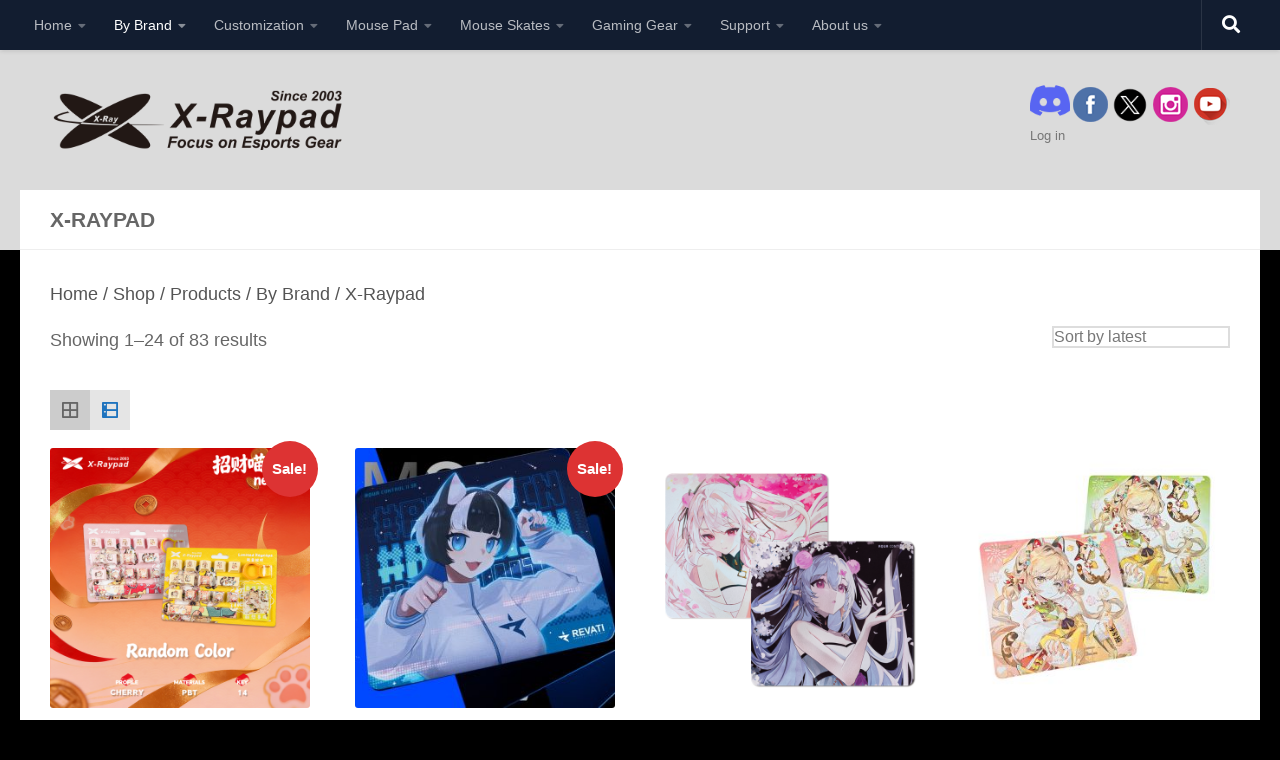

--- FILE ---
content_type: text/html; charset=UTF-8
request_url: https://shop.x-raypad.com/product-category/products/purchase-by-brand/x-raypad/
body_size: 41679
content:
<!DOCTYPE html>
<html class="no-js" lang="en-US">
<head>
  <meta charset="UTF-8">
  <meta name="viewport" content="width=device-width, initial-scale=1.0">
  <link rel="profile" href="https://gmpg.org/xfn/11" />
  <link rel="pingback" href="https://shop.x-raypad.com/xmlrpc.php">

          <style id="wfc-base-style" type="text/css">
             .wfc-reset-menu-item-first-letter .navbar .nav>li>a:first-letter {font-size: inherit;}.format-icon:before {color: #5A5A5A;}article .format-icon.tc-hide-icon:before, .safari article.format-video .format-icon.tc-hide-icon:before, .chrome article.format-video .format-icon.tc-hide-icon:before, .safari article.format-image .format-icon.tc-hide-icon:before, .chrome article.format-image .format-icon.tc-hide-icon:before, .safari article.format-gallery .format-icon.tc-hide-icon:before, .safari article.attachment .format-icon.tc-hide-icon:before, .chrome article.format-gallery .format-icon.tc-hide-icon:before, .chrome article.attachment .format-icon.tc-hide-icon:before {content: none!important;}h2#tc-comment-title.tc-hide-icon:before {content: none!important;}.archive .archive-header h1.format-icon.tc-hide-icon:before {content: none!important;}.tc-sidebar h3.widget-title.tc-hide-icon:before {content: none!important;}.footer-widgets h3.widget-title.tc-hide-icon:before {content: none!important;}.tc-hide-icon i, i.tc-hide-icon {display: none !important;}.carousel-control {font-family: "Helvetica Neue", Helvetica, Arial, sans-serif;}.social-block a {font-size: 18px;}footer#footer .colophon .social-block a {font-size: 16px;}.social-block.widget_social a {font-size: 14px;}
        </style>
        <style id="wfc-style-fonts-single_tags" type="text/css" data-origin="server">
/* Setting : Single post tags */ 
.post-tags span, .post-tags a {
font-family : Comic Sans MS,Comic Sans MS,cursive!important;
}

</style><title>X-Raypad &#8211; X-Raypad</title>
<meta name='robots' content='max-image-preview:large' />
	<style>img:is([sizes="auto" i], [sizes^="auto," i]) { contain-intrinsic-size: 3000px 1500px }</style>
	<script>document.documentElement.className = document.documentElement.className.replace("no-js","js");</script>
<link rel="alternate" type="application/rss+xml" title="X-Raypad &raquo; Feed" href="https://shop.x-raypad.com/feed/" />
<link rel="alternate" type="application/rss+xml" title="X-Raypad &raquo; Comments Feed" href="https://shop.x-raypad.com/comments/feed/" />
<link rel="alternate" type="application/rss+xml" title="X-Raypad &raquo; X-Raypad Category Feed" href="https://shop.x-raypad.com/product-category/products/purchase-by-brand/x-raypad/feed/" />
<script>
window._wpemojiSettings = {"baseUrl":"https:\/\/s.w.org\/images\/core\/emoji\/16.0.1\/72x72\/","ext":".png","svgUrl":"https:\/\/s.w.org\/images\/core\/emoji\/16.0.1\/svg\/","svgExt":".svg","source":{"concatemoji":"https:\/\/shop.x-raypad.com\/wp-includes\/js\/wp-emoji-release.min.js?ver=6.8.3"}};
/*! This file is auto-generated */
!function(s,n){var o,i,e;function c(e){try{var t={supportTests:e,timestamp:(new Date).valueOf()};sessionStorage.setItem(o,JSON.stringify(t))}catch(e){}}function p(e,t,n){e.clearRect(0,0,e.canvas.width,e.canvas.height),e.fillText(t,0,0);var t=new Uint32Array(e.getImageData(0,0,e.canvas.width,e.canvas.height).data),a=(e.clearRect(0,0,e.canvas.width,e.canvas.height),e.fillText(n,0,0),new Uint32Array(e.getImageData(0,0,e.canvas.width,e.canvas.height).data));return t.every(function(e,t){return e===a[t]})}function u(e,t){e.clearRect(0,0,e.canvas.width,e.canvas.height),e.fillText(t,0,0);for(var n=e.getImageData(16,16,1,1),a=0;a<n.data.length;a++)if(0!==n.data[a])return!1;return!0}function f(e,t,n,a){switch(t){case"flag":return n(e,"\ud83c\udff3\ufe0f\u200d\u26a7\ufe0f","\ud83c\udff3\ufe0f\u200b\u26a7\ufe0f")?!1:!n(e,"\ud83c\udde8\ud83c\uddf6","\ud83c\udde8\u200b\ud83c\uddf6")&&!n(e,"\ud83c\udff4\udb40\udc67\udb40\udc62\udb40\udc65\udb40\udc6e\udb40\udc67\udb40\udc7f","\ud83c\udff4\u200b\udb40\udc67\u200b\udb40\udc62\u200b\udb40\udc65\u200b\udb40\udc6e\u200b\udb40\udc67\u200b\udb40\udc7f");case"emoji":return!a(e,"\ud83e\udedf")}return!1}function g(e,t,n,a){var r="undefined"!=typeof WorkerGlobalScope&&self instanceof WorkerGlobalScope?new OffscreenCanvas(300,150):s.createElement("canvas"),o=r.getContext("2d",{willReadFrequently:!0}),i=(o.textBaseline="top",o.font="600 32px Arial",{});return e.forEach(function(e){i[e]=t(o,e,n,a)}),i}function t(e){var t=s.createElement("script");t.src=e,t.defer=!0,s.head.appendChild(t)}"undefined"!=typeof Promise&&(o="wpEmojiSettingsSupports",i=["flag","emoji"],n.supports={everything:!0,everythingExceptFlag:!0},e=new Promise(function(e){s.addEventListener("DOMContentLoaded",e,{once:!0})}),new Promise(function(t){var n=function(){try{var e=JSON.parse(sessionStorage.getItem(o));if("object"==typeof e&&"number"==typeof e.timestamp&&(new Date).valueOf()<e.timestamp+604800&&"object"==typeof e.supportTests)return e.supportTests}catch(e){}return null}();if(!n){if("undefined"!=typeof Worker&&"undefined"!=typeof OffscreenCanvas&&"undefined"!=typeof URL&&URL.createObjectURL&&"undefined"!=typeof Blob)try{var e="postMessage("+g.toString()+"("+[JSON.stringify(i),f.toString(),p.toString(),u.toString()].join(",")+"));",a=new Blob([e],{type:"text/javascript"}),r=new Worker(URL.createObjectURL(a),{name:"wpTestEmojiSupports"});return void(r.onmessage=function(e){c(n=e.data),r.terminate(),t(n)})}catch(e){}c(n=g(i,f,p,u))}t(n)}).then(function(e){for(var t in e)n.supports[t]=e[t],n.supports.everything=n.supports.everything&&n.supports[t],"flag"!==t&&(n.supports.everythingExceptFlag=n.supports.everythingExceptFlag&&n.supports[t]);n.supports.everythingExceptFlag=n.supports.everythingExceptFlag&&!n.supports.flag,n.DOMReady=!1,n.readyCallback=function(){n.DOMReady=!0}}).then(function(){return e}).then(function(){var e;n.supports.everything||(n.readyCallback(),(e=n.source||{}).concatemoji?t(e.concatemoji):e.wpemoji&&e.twemoji&&(t(e.twemoji),t(e.wpemoji)))}))}((window,document),window._wpemojiSettings);
</script>
<link rel='stylesheet' id='pc-infinite-scroll-css' href='https://shop.x-raypad.com/wp-content/themes/hueman-pro/addons/pro/infinite//infinite-scroll/front/assets/css/endlessly.min.css?ver=20140422' media='all' />
<style id='wp-emoji-styles-inline-css'>

	img.wp-smiley, img.emoji {
		display: inline !important;
		border: none !important;
		box-shadow: none !important;
		height: 1em !important;
		width: 1em !important;
		margin: 0 0.07em !important;
		vertical-align: -0.1em !important;
		background: none !important;
		padding: 0 !important;
	}
</style>
<link rel='stylesheet' id='wp-block-library-css' href='https://shop.x-raypad.com/wp-includes/css/dist/block-library/style.min.css?ver=6.8.3' media='all' />
<style id='classic-theme-styles-inline-css'>
/*! This file is auto-generated */
.wp-block-button__link{color:#fff;background-color:#32373c;border-radius:9999px;box-shadow:none;text-decoration:none;padding:calc(.667em + 2px) calc(1.333em + 2px);font-size:1.125em}.wp-block-file__button{background:#32373c;color:#fff;text-decoration:none}
</style>
<style id='global-styles-inline-css'>
:root{--wp--preset--aspect-ratio--square: 1;--wp--preset--aspect-ratio--4-3: 4/3;--wp--preset--aspect-ratio--3-4: 3/4;--wp--preset--aspect-ratio--3-2: 3/2;--wp--preset--aspect-ratio--2-3: 2/3;--wp--preset--aspect-ratio--16-9: 16/9;--wp--preset--aspect-ratio--9-16: 9/16;--wp--preset--color--black: #000000;--wp--preset--color--cyan-bluish-gray: #abb8c3;--wp--preset--color--white: #ffffff;--wp--preset--color--pale-pink: #f78da7;--wp--preset--color--vivid-red: #cf2e2e;--wp--preset--color--luminous-vivid-orange: #ff6900;--wp--preset--color--luminous-vivid-amber: #fcb900;--wp--preset--color--light-green-cyan: #7bdcb5;--wp--preset--color--vivid-green-cyan: #00d084;--wp--preset--color--pale-cyan-blue: #8ed1fc;--wp--preset--color--vivid-cyan-blue: #0693e3;--wp--preset--color--vivid-purple: #9b51e0;--wp--preset--gradient--vivid-cyan-blue-to-vivid-purple: linear-gradient(135deg,rgba(6,147,227,1) 0%,rgb(155,81,224) 100%);--wp--preset--gradient--light-green-cyan-to-vivid-green-cyan: linear-gradient(135deg,rgb(122,220,180) 0%,rgb(0,208,130) 100%);--wp--preset--gradient--luminous-vivid-amber-to-luminous-vivid-orange: linear-gradient(135deg,rgba(252,185,0,1) 0%,rgba(255,105,0,1) 100%);--wp--preset--gradient--luminous-vivid-orange-to-vivid-red: linear-gradient(135deg,rgba(255,105,0,1) 0%,rgb(207,46,46) 100%);--wp--preset--gradient--very-light-gray-to-cyan-bluish-gray: linear-gradient(135deg,rgb(238,238,238) 0%,rgb(169,184,195) 100%);--wp--preset--gradient--cool-to-warm-spectrum: linear-gradient(135deg,rgb(74,234,220) 0%,rgb(151,120,209) 20%,rgb(207,42,186) 40%,rgb(238,44,130) 60%,rgb(251,105,98) 80%,rgb(254,248,76) 100%);--wp--preset--gradient--blush-light-purple: linear-gradient(135deg,rgb(255,206,236) 0%,rgb(152,150,240) 100%);--wp--preset--gradient--blush-bordeaux: linear-gradient(135deg,rgb(254,205,165) 0%,rgb(254,45,45) 50%,rgb(107,0,62) 100%);--wp--preset--gradient--luminous-dusk: linear-gradient(135deg,rgb(255,203,112) 0%,rgb(199,81,192) 50%,rgb(65,88,208) 100%);--wp--preset--gradient--pale-ocean: linear-gradient(135deg,rgb(255,245,203) 0%,rgb(182,227,212) 50%,rgb(51,167,181) 100%);--wp--preset--gradient--electric-grass: linear-gradient(135deg,rgb(202,248,128) 0%,rgb(113,206,126) 100%);--wp--preset--gradient--midnight: linear-gradient(135deg,rgb(2,3,129) 0%,rgb(40,116,252) 100%);--wp--preset--font-size--small: 13px;--wp--preset--font-size--medium: 20px;--wp--preset--font-size--large: 36px;--wp--preset--font-size--x-large: 42px;--wp--preset--spacing--20: 0.44rem;--wp--preset--spacing--30: 0.67rem;--wp--preset--spacing--40: 1rem;--wp--preset--spacing--50: 1.5rem;--wp--preset--spacing--60: 2.25rem;--wp--preset--spacing--70: 3.38rem;--wp--preset--spacing--80: 5.06rem;--wp--preset--shadow--natural: 6px 6px 9px rgba(0, 0, 0, 0.2);--wp--preset--shadow--deep: 12px 12px 50px rgba(0, 0, 0, 0.4);--wp--preset--shadow--sharp: 6px 6px 0px rgba(0, 0, 0, 0.2);--wp--preset--shadow--outlined: 6px 6px 0px -3px rgba(255, 255, 255, 1), 6px 6px rgba(0, 0, 0, 1);--wp--preset--shadow--crisp: 6px 6px 0px rgba(0, 0, 0, 1);}:where(.is-layout-flex){gap: 0.5em;}:where(.is-layout-grid){gap: 0.5em;}body .is-layout-flex{display: flex;}.is-layout-flex{flex-wrap: wrap;align-items: center;}.is-layout-flex > :is(*, div){margin: 0;}body .is-layout-grid{display: grid;}.is-layout-grid > :is(*, div){margin: 0;}:where(.wp-block-columns.is-layout-flex){gap: 2em;}:where(.wp-block-columns.is-layout-grid){gap: 2em;}:where(.wp-block-post-template.is-layout-flex){gap: 1.25em;}:where(.wp-block-post-template.is-layout-grid){gap: 1.25em;}.has-black-color{color: var(--wp--preset--color--black) !important;}.has-cyan-bluish-gray-color{color: var(--wp--preset--color--cyan-bluish-gray) !important;}.has-white-color{color: var(--wp--preset--color--white) !important;}.has-pale-pink-color{color: var(--wp--preset--color--pale-pink) !important;}.has-vivid-red-color{color: var(--wp--preset--color--vivid-red) !important;}.has-luminous-vivid-orange-color{color: var(--wp--preset--color--luminous-vivid-orange) !important;}.has-luminous-vivid-amber-color{color: var(--wp--preset--color--luminous-vivid-amber) !important;}.has-light-green-cyan-color{color: var(--wp--preset--color--light-green-cyan) !important;}.has-vivid-green-cyan-color{color: var(--wp--preset--color--vivid-green-cyan) !important;}.has-pale-cyan-blue-color{color: var(--wp--preset--color--pale-cyan-blue) !important;}.has-vivid-cyan-blue-color{color: var(--wp--preset--color--vivid-cyan-blue) !important;}.has-vivid-purple-color{color: var(--wp--preset--color--vivid-purple) !important;}.has-black-background-color{background-color: var(--wp--preset--color--black) !important;}.has-cyan-bluish-gray-background-color{background-color: var(--wp--preset--color--cyan-bluish-gray) !important;}.has-white-background-color{background-color: var(--wp--preset--color--white) !important;}.has-pale-pink-background-color{background-color: var(--wp--preset--color--pale-pink) !important;}.has-vivid-red-background-color{background-color: var(--wp--preset--color--vivid-red) !important;}.has-luminous-vivid-orange-background-color{background-color: var(--wp--preset--color--luminous-vivid-orange) !important;}.has-luminous-vivid-amber-background-color{background-color: var(--wp--preset--color--luminous-vivid-amber) !important;}.has-light-green-cyan-background-color{background-color: var(--wp--preset--color--light-green-cyan) !important;}.has-vivid-green-cyan-background-color{background-color: var(--wp--preset--color--vivid-green-cyan) !important;}.has-pale-cyan-blue-background-color{background-color: var(--wp--preset--color--pale-cyan-blue) !important;}.has-vivid-cyan-blue-background-color{background-color: var(--wp--preset--color--vivid-cyan-blue) !important;}.has-vivid-purple-background-color{background-color: var(--wp--preset--color--vivid-purple) !important;}.has-black-border-color{border-color: var(--wp--preset--color--black) !important;}.has-cyan-bluish-gray-border-color{border-color: var(--wp--preset--color--cyan-bluish-gray) !important;}.has-white-border-color{border-color: var(--wp--preset--color--white) !important;}.has-pale-pink-border-color{border-color: var(--wp--preset--color--pale-pink) !important;}.has-vivid-red-border-color{border-color: var(--wp--preset--color--vivid-red) !important;}.has-luminous-vivid-orange-border-color{border-color: var(--wp--preset--color--luminous-vivid-orange) !important;}.has-luminous-vivid-amber-border-color{border-color: var(--wp--preset--color--luminous-vivid-amber) !important;}.has-light-green-cyan-border-color{border-color: var(--wp--preset--color--light-green-cyan) !important;}.has-vivid-green-cyan-border-color{border-color: var(--wp--preset--color--vivid-green-cyan) !important;}.has-pale-cyan-blue-border-color{border-color: var(--wp--preset--color--pale-cyan-blue) !important;}.has-vivid-cyan-blue-border-color{border-color: var(--wp--preset--color--vivid-cyan-blue) !important;}.has-vivid-purple-border-color{border-color: var(--wp--preset--color--vivid-purple) !important;}.has-vivid-cyan-blue-to-vivid-purple-gradient-background{background: var(--wp--preset--gradient--vivid-cyan-blue-to-vivid-purple) !important;}.has-light-green-cyan-to-vivid-green-cyan-gradient-background{background: var(--wp--preset--gradient--light-green-cyan-to-vivid-green-cyan) !important;}.has-luminous-vivid-amber-to-luminous-vivid-orange-gradient-background{background: var(--wp--preset--gradient--luminous-vivid-amber-to-luminous-vivid-orange) !important;}.has-luminous-vivid-orange-to-vivid-red-gradient-background{background: var(--wp--preset--gradient--luminous-vivid-orange-to-vivid-red) !important;}.has-very-light-gray-to-cyan-bluish-gray-gradient-background{background: var(--wp--preset--gradient--very-light-gray-to-cyan-bluish-gray) !important;}.has-cool-to-warm-spectrum-gradient-background{background: var(--wp--preset--gradient--cool-to-warm-spectrum) !important;}.has-blush-light-purple-gradient-background{background: var(--wp--preset--gradient--blush-light-purple) !important;}.has-blush-bordeaux-gradient-background{background: var(--wp--preset--gradient--blush-bordeaux) !important;}.has-luminous-dusk-gradient-background{background: var(--wp--preset--gradient--luminous-dusk) !important;}.has-pale-ocean-gradient-background{background: var(--wp--preset--gradient--pale-ocean) !important;}.has-electric-grass-gradient-background{background: var(--wp--preset--gradient--electric-grass) !important;}.has-midnight-gradient-background{background: var(--wp--preset--gradient--midnight) !important;}.has-small-font-size{font-size: var(--wp--preset--font-size--small) !important;}.has-medium-font-size{font-size: var(--wp--preset--font-size--medium) !important;}.has-large-font-size{font-size: var(--wp--preset--font-size--large) !important;}.has-x-large-font-size{font-size: var(--wp--preset--font-size--x-large) !important;}
:where(.wp-block-post-template.is-layout-flex){gap: 1.25em;}:where(.wp-block-post-template.is-layout-grid){gap: 1.25em;}
:where(.wp-block-columns.is-layout-flex){gap: 2em;}:where(.wp-block-columns.is-layout-grid){gap: 2em;}
:root :where(.wp-block-pullquote){font-size: 1.5em;line-height: 1.6;}
</style>
<link rel='stylesheet' id='contact-form-7-css' href='https://shop.x-raypad.com/wp-content/plugins/contact-form-7/includes/css/styles.css?ver=6.1.4' media='all' />
<link rel='stylesheet' id='dwqa-style-css' href='https://shop.x-raypad.com/wp-content/plugins/dw-question-answer/templates/assets/css/style.css?ver=180720161357' media='all' />
<link rel='stylesheet' id='dwqa-rtl-css' href='https://shop.x-raypad.com/wp-content/plugins/dw-question-answer/templates/assets/css/rtl.css?ver=180720161357' media='all' />
<link rel='stylesheet' id='woocommerce-layout-css' href='https://shop.x-raypad.com/wp-content/plugins/woocommerce/assets/css/woocommerce-layout.css?ver=10.4.3' media='all' />
<link rel='stylesheet' id='woocommerce-smallscreen-css' href='https://shop.x-raypad.com/wp-content/plugins/woocommerce/assets/css/woocommerce-smallscreen.css?ver=10.4.3' media='only screen and (max-width: 768px)' />
<link rel='stylesheet' id='woocommerce-general-css' href='https://shop.x-raypad.com/wp-content/plugins/woocommerce/assets/css/woocommerce.css?ver=10.4.3' media='all' />
<style id='woocommerce-inline-inline-css'>
.woocommerce form .form-row .required { visibility: visible; }
</style>
<link rel='stylesheet' id='hph-front-style-css' href='https://shop.x-raypad.com/wp-content/themes/hueman-pro/addons/assets/front/css/hph-front.min.css?ver=1.4.26' media='all' />
<link rel='stylesheet' id='hueman-main-style-css' href='https://shop.x-raypad.com/wp-content/themes/hueman-pro/assets/front/css/main.min.css?ver=1.4.26' media='all' />
<style id='hueman-main-style-inline-css'>
body { font-family:Arial, sans-serif;font-size:0.88rem }@media only screen and (min-width: 720px) {
        .nav > li { font-size:0.88rem; }
      }.container-inner { max-width: 1920px; }.sidebar .widget { padding-left: 20px; padding-right: 20px; padding-top: 20px; }::selection { background-color: #1e73be; }
::-moz-selection { background-color: #1e73be; }a,a>span.hu-external::after,.themeform label .required,#flexslider-featured .flex-direction-nav .flex-next:hover,#flexslider-featured .flex-direction-nav .flex-prev:hover,.post-hover:hover .post-title a,.post-title a:hover,.sidebar.s1 .post-nav li a:hover i,.content .post-nav li a:hover i,.post-related a:hover,.sidebar.s1 .widget_rss ul li a,#footer .widget_rss ul li a,.sidebar.s1 .widget_calendar a,#footer .widget_calendar a,.sidebar.s1 .alx-tab .tab-item-category a,.sidebar.s1 .alx-posts .post-item-category a,.sidebar.s1 .alx-tab li:hover .tab-item-title a,.sidebar.s1 .alx-tab li:hover .tab-item-comment a,.sidebar.s1 .alx-posts li:hover .post-item-title a,#footer .alx-tab .tab-item-category a,#footer .alx-posts .post-item-category a,#footer .alx-tab li:hover .tab-item-title a,#footer .alx-tab li:hover .tab-item-comment a,#footer .alx-posts li:hover .post-item-title a,.comment-tabs li.active a,.comment-awaiting-moderation,.child-menu a:hover,.child-menu .current_page_item > a,.wp-pagenavi a,.entry.woocommerce div.product .woocommerce-tabs ul.tabs li.active a{ color: #1e73be; }input[type="submit"],.themeform button[type="submit"],.sidebar.s1 .sidebar-top,.sidebar.s1 .sidebar-toggle,#flexslider-featured .flex-control-nav li a.flex-active,.post-tags a:hover,.sidebar.s1 .widget_calendar caption,#footer .widget_calendar caption,.author-bio .bio-avatar:after,.commentlist li.bypostauthor > .comment-body:after,.commentlist li.comment-author-admin > .comment-body:after,.themeform .woocommerce #respond input#submit.alt,.themeform .woocommerce a.button.alt,.themeform .woocommerce button.button.alt,.themeform .woocommerce input.button.alt{ background-color: #1e73be; }.post-format .format-container { border-color: #1e73be; }.sidebar.s1 .alx-tabs-nav li.active a,#footer .alx-tabs-nav li.active a,.comment-tabs li.active a,.wp-pagenavi a:hover,.wp-pagenavi a:active,.wp-pagenavi span.current,.entry.woocommerce div.product .woocommerce-tabs ul.tabs li.active a{ border-bottom-color: #1e73be!important; }.sidebar.s2 .post-nav li a:hover i,
.sidebar.s2 .widget_rss ul li a,
.sidebar.s2 .widget_calendar a,
.sidebar.s2 .alx-tab .tab-item-category a,
.sidebar.s2 .alx-posts .post-item-category a,
.sidebar.s2 .alx-tab li:hover .tab-item-title a,
.sidebar.s2 .alx-tab li:hover .tab-item-comment a,
.sidebar.s2 .alx-posts li:hover .post-item-title a { color: #000000; }
.sidebar.s2 .sidebar-top,.sidebar.s2 .sidebar-toggle,.post-comments,.jp-play-bar,.jp-volume-bar-value,.sidebar.s2 .widget_calendar caption,.themeform .woocommerce #respond input#submit,.themeform .woocommerce a.button,.themeform .woocommerce button.button,.themeform .woocommerce input.button{ background-color: #000000; }.sidebar.s2 .alx-tabs-nav li.active a { border-bottom-color: #000000; }
.post-comments::before { border-right-color: #000000; }
      #header { background-color: #dbdbdb; }
@media only screen and (min-width: 720px) {
  #nav-header .nav ul { background-color: #dbdbdb; }
}
        #header #nav-mobile { background-color: #ffe800; }.is-scrolled #header #nav-mobile { background-color: #ffe800; background-color: rgba(255,232,0,0.90) }#nav-header.nav-container, #main-header-search .search-expand { background-color: #000000; }
@media only screen and (min-width: 720px) {
  #nav-header .nav ul { background-color: #000000; }
}
        #footer-bottom { background-color: rgba(51,54,59,0.7); }img { -webkit-border-radius: 3px; border-radius: 3px; }body { background-color: #000000; }
</style>
<link rel='stylesheet' id='airwallex-css-css' href='https://shop.x-raypad.com/wp-content/plugins/airwallex-online-payments-gateway/assets/css/airwallex-checkout.css?ver=1.28.0' media='all' />
<link rel='stylesheet' id='grid-list-layout-css' href='https://shop.x-raypad.com/wp-content/plugins/woocommerce-grid-list-toggle/assets/css/style.css?ver=6.8.3' media='all' />
<link rel='stylesheet' id='grid-list-button-css' href='https://shop.x-raypad.com/wp-content/plugins/woocommerce-grid-list-toggle/assets/css/button.css?ver=6.8.3' media='all' />
<link rel='stylesheet' id='dashicons-css' href='https://shop.x-raypad.com/wp-includes/css/dashicons.min.css?ver=6.8.3' media='all' />
<script id="nb-jquery" src="https://shop.x-raypad.com/wp-includes/js/jquery/jquery.min.js?ver=3.7.1" id="jquery-core-js"></script>
<script src="https://shop.x-raypad.com/wp-includes/js/jquery/jquery-migrate.min.js?ver=3.4.1" id="jquery-migrate-js"></script>
<script src="https://shop.x-raypad.com/wp-content/plugins/woocommerce/assets/js/jquery-blockui/jquery.blockUI.min.js?ver=2.7.0-wc.10.4.3" id="wc-jquery-blockui-js" defer data-wp-strategy="defer"></script>
<script id="wc-add-to-cart-js-extra">
var wc_add_to_cart_params = {"ajax_url":"\/wp-admin\/admin-ajax.php","wc_ajax_url":"\/?wc-ajax=%%endpoint%%","i18n_view_cart":"View cart","cart_url":"https:\/\/shop.x-raypad.com\/cart\/","is_cart":"","cart_redirect_after_add":"no"};
</script>
<script src="https://shop.x-raypad.com/wp-content/plugins/woocommerce/assets/js/frontend/add-to-cart.min.js?ver=10.4.3" id="wc-add-to-cart-js" defer data-wp-strategy="defer"></script>
<script src="https://shop.x-raypad.com/wp-content/plugins/woocommerce/assets/js/js-cookie/js.cookie.min.js?ver=2.1.4-wc.10.4.3" id="wc-js-cookie-js" defer data-wp-strategy="defer"></script>
<script id="woocommerce-js-extra">
var woocommerce_params = {"ajax_url":"\/wp-admin\/admin-ajax.php","wc_ajax_url":"\/?wc-ajax=%%endpoint%%","i18n_password_show":"Show password","i18n_password_hide":"Hide password"};
</script>
<script src="https://shop.x-raypad.com/wp-content/plugins/woocommerce/assets/js/frontend/woocommerce.min.js?ver=10.4.3" id="woocommerce-js" defer data-wp-strategy="defer"></script>
<script src="https://shop.x-raypad.com/wp-content/themes/hueman-pro/assets/front/js/libs/mobile-detect.min.js?ver=1.4.26" id="mobile-detect-js" defer></script>
<script src="https://shop.x-raypad.com/wp-content/themes/hueman-pro/addons/pro/infinite//infinite-scroll/front/assets/js/spin.min.js?ver=1.3" id="spin-js"></script>
<script src="https://shop.x-raypad.com/wp-content/themes/hueman-pro/addons/pro/infinite//infinite-scroll/front/assets/js/jqueryspin.min.js?ver=1.3" id="jquery.spin-js"></script>
<script src="https://shop.x-raypad.com/wp-content/plugins/woocommerce-grid-list-toggle/assets/js/jquery.cookie.min.js?ver=6.8.3" id="cookie-js"></script>
<script src="https://shop.x-raypad.com/wp-content/plugins/woocommerce-grid-list-toggle/assets/js/jquery.gridlistview.min.js?ver=6.8.3" id="grid-list-scripts-js"></script>
<link rel="https://api.w.org/" href="https://shop.x-raypad.com/wp-json/" /><link rel="alternate" title="JSON" type="application/json" href="https://shop.x-raypad.com/wp-json/wp/v2/product_cat/2355" /><link rel="EditURI" type="application/rsd+xml" title="RSD" href="https://shop.x-raypad.com/xmlrpc.php?rsd" />
<meta name="generator" content="WordPress 6.8.3" />
<meta name="generator" content="WooCommerce 10.4.3" />
    <link rel="preload" as="font" type="font/woff2" href="https://shop.x-raypad.com/wp-content/themes/hueman-pro/assets/front/webfonts/fa-brands-400.woff2?v=5.15.2" crossorigin="anonymous"/>
    <link rel="preload" as="font" type="font/woff2" href="https://shop.x-raypad.com/wp-content/themes/hueman-pro/assets/front/webfonts/fa-regular-400.woff2?v=5.15.2" crossorigin="anonymous"/>
    <link rel="preload" as="font" type="font/woff2" href="https://shop.x-raypad.com/wp-content/themes/hueman-pro/assets/front/webfonts/fa-solid-900.woff2?v=5.15.2" crossorigin="anonymous"/>
  <!--[if lt IE 9]>
<script src="https://shop.x-raypad.com/wp-content/themes/hueman-pro/assets/front/js/ie/html5shiv-printshiv.min.js"></script>
<script src="https://shop.x-raypad.com/wp-content/themes/hueman-pro/assets/front/js/ie/selectivizr.js"></script>
<![endif]-->
<script type="text/javascript" src="https://shop.x-raypad.com/wp-content/themes/hueman-pro/addons/assets/front/js/jquery.hoverIntent.js?ver=5.5" id="jquery.hoverIntent-js"></script>
	<noscript><style>.woocommerce-product-gallery{ opacity: 1 !important; }</style></noscript>
	<style>.recentcomments a{display:inline !important;padding:0 !important;margin:0 !important;}</style><!-- Global site tag (gtag.js) - Google Analytics -->
<script async src="https://www.googletagmanager.com/gtag/js?id=UA-84227734-1"></script>
<script>
  window.dataLayer = window.dataLayer || [];
  function gtag(){dataLayer.push(arguments);}
  gtag('js', new Date());

  gtag('config', 'UA-84227734-1');
</script><link rel="icon" href="https://shop.x-raypad.com/wp-content/uploads/2019/03/cropped-xlogo-512-32x32.png" sizes="32x32" />
<link rel="icon" href="https://shop.x-raypad.com/wp-content/uploads/2019/03/cropped-xlogo-512-192x192.png" sizes="192x192" />
<link rel="apple-touch-icon" href="https://shop.x-raypad.com/wp-content/uploads/2019/03/cropped-xlogo-512-180x180.png" />
<meta name="msapplication-TileImage" content="https://shop.x-raypad.com/wp-content/uploads/2019/03/cropped-xlogo-512-270x270.png" />
		<style id="wp-custom-css">
			/*  Change background color on checkout "Returning customer"  */
.woocommerce-error {
    background-color: #ffa500 !important ;
}
		</style>
		            <style id="appearing-animation-css" type="text/css">
                   /* Bottom to top keyframes */
                  @-webkit-keyframes btt-fade-in {
                        from{ -webkit-transform: translate3d(0, 100%, 0); opacity: 0; }
                        99% { -webkit-transform: translate3d(0, 0, 0); }
                        to { opacity: 1; }
                  }
                  @-moz-keyframes btt-fade-in {
                        from{ -moz-transform: translate3d(0, 100%, 0); opacity: 0; }
                        99% { -moz-transform: translate3d(0, 0, 0); }
                        to { opacity: 1; }
                  }

                  @-o-keyframes btt-fade-in {
                        from{ -o-transform: translate3d(0, 100%, 0); opacity: 0; }
                        99% { -o-transform: translate3d(0, 0, 0); }
                        to { opacity: 1; }
                  }

                  @keyframes btt-fade-in {
                        from { transform: translate3d(0, 100%, 0); opacity: 0; }
                        99% { transform: translate3d(0, 0, 0); }
                        to { opacity: 1; }
                  }
                  /*
                  * Hack: since ie11 doesn't animate 3d transforms in the right way
                  * with this specific vendor we override the non prefixes keyframes btt-in
                  * only for ms
                  */
                  @-ms-keyframes btt-fade-in {
                        from { transform: translate(0, 100%);  opacity: 0; }
                        99% { transform: translate(0, 0); }
                        to { opacity: 1; }
                  }



                  /* to allow the post-inner border and box shadow */
                  #grid-wrapper .grid-item  { overflow: visible; }

                  /* apply the overflow hidden to the post-inner as we had to remove from the article.grid-item
                  * see rule above
                  */
                  #grid-wrapper .post-row  {  overflow: hidden; }
                  /* apply the overflow hidden to the post-inner as we had to remove from the article.grid-item
                  * see rule above
                  */
                  #grid-wrapper .grid-item .post-inner {
                        overflow: hidden;
                        opacity: 0;
                        -webkit-animation-duration: 0.8s;
                           -moz-animation-duration: 0.8s;
                             -o-animation-duration: 0.8s;
                                animation-duration: 0.8s;
                        -webkit-perspective: 1000;
                        -webkit-backface-visibility: hidden;
                           -moz-backface-visibility: hidden;
                             -o-backface-visibility: hidden;
                            -ms-backface-visibility: hidden;
                                backface-visibility: hidden;
                  -webkit-animation-timing-function: ease-in-out;
                     -moz-animation-timing-function: ease-in-out;
                       -o-animation-timing-function: ease-in-out;
                          animation-timing-function: ease-in-out;
                        -webkit-animation-fill-mode: forwards;
                           -moz-animation-fill-mode: forwards;
                             -o-animation-fill-mode: forwards;
                                animation-fill-mode: forwards;
                  }

                  /*
                  * Consider to use modernizr for feature detection
                  */
                  .no-cssanimations #grid-wrapper .grid-item .post-inner { opacity: 1;}

                  /*
                  * .start_animation here is "hardcoded",
                  * we might want to have different animations in the future
                  */
                  #grid-wrapper .grid-item .post-inner.start_animation {
                        -webkit-animation-name: btt-fade-in;
                           -moz-animation-name: btt-fade-in;
                             -o-animation-name: btt-fade-in;
                                animation-name: btt-fade-in;
                                overflow: hidden;
                  }

                  #grid-wrapper .grid-item .post-inner.end_animation {opacity: 1;}

            </style>
            <style id="wfc-style-single_tags" type="text/css" data-origin="server">
/* Setting : Single post tags */ 
.post-tags span, .post-tags a {
font-size : 0.69rem;
}

</style>            <style id="grids-css" type="text/css">
                .post-list .grid-item {float: left; }
                .cols-1 .grid-item { width: 100%; }
                .cols-2 .grid-item { width: 50%; }
                .cols-3 .grid-item { width: 33.3%; }
                .cols-4 .grid-item { width: 25%; }
                @media only screen and (max-width: 719px) {
                      #grid-wrapper .grid-item{
                        width: 100%;
                      }
                }
            </style>
                        <style id="infinite-css" type="text/css">

                  #grid-wrapper.post-list.group [class*="infinite-view-"] {
                        float: left;
                        width: 100%;
                  }


                  /* reset */
                  .post-list [class*="infinite-view-"] .post-row:last-child {
                      border-bottom: 1px solid #eee;
                      margin-bottom: 30px;
                  }

                  .post-list [class*="infinite-view-"]:last-of-type .post-row:last-child {
                      border-width: 0px;
                      margin-bottom: 0px;
                  }

                  /* add a little space at the bottom for the infinite handle button displayed in absolute positioning */
                  .hu-infinite-scroll-on #grid-wrapper {
                    padding-bottom: 50px;
                  }
                  #infinite-handle {
                      text-align: center;
                      width: 100%;
                      position: absolute;
                      bottom: 30px;
                  }
                  #infinite-handle .btn-skin {
                    background-color: #1e73be;
                  }
                  #infinite-handle a {
                      text-transform: uppercase;
                      font-size: 0.9em;
                  }
                  #infinite-handle a:hover{
                    color: #fff;
                    text-decoration: underline;
                  }

            </style>
            <!-- WooCommerce Colors -->
<style type="text/css">
p.demo_store{background-color:#1e73be;color:#e4eef7;}.woocommerce small.note{color:#545454;}.woocommerce .woocommerce-breadcrumb{color:#545454;}.woocommerce .woocommerce-breadcrumb a{color:#545454;}.woocommerce div.product span.price,.woocommerce div.product p.price{color:#d33;}.woocommerce div.product .stock{color:#d33;}.woocommerce span.onsale{background-color:#d33;color:#fff;}.woocommerce ul.products li.product .price{color:#d33;}.woocommerce ul.products li.product .price .from{color:rgba(136, 136, 136, 0.5);}.woocommerce nav.woocommerce-pagination ul{border:1px solid #d3ced3;}.woocommerce nav.woocommerce-pagination ul li{border-right:1px solid #d3ced3;}.woocommerce nav.woocommerce-pagination ul li span.current,.woocommerce nav.woocommerce-pagination ul li a:hover,.woocommerce nav.woocommerce-pagination ul li a:focus{background:#ebe9eb;color:#8a7e8a;}.woocommerce a.button,.woocommerce button.button,.woocommerce input.button,.woocommerce #respond input#submit{color:#515151;background-color:#ebe9eb;}.woocommerce a.button:hover,.woocommerce button.button:hover,.woocommerce input.button:hover,.woocommerce #respond input#submit:hover{background-color:#dad8da;color:#515151;}.woocommerce a.button.alt,.woocommerce button.button.alt,.woocommerce input.button.alt,.woocommerce #respond input#submit.alt{background-color:#1e73be;color:#e4eef7;}.woocommerce a.button.alt:hover,.woocommerce button.button.alt:hover,.woocommerce input.button.alt:hover,.woocommerce #respond input#submit.alt:hover{background-color:#0d62ad;color:#e4eef7;}.woocommerce a.button.alt.disabled,.woocommerce button.button.alt.disabled,.woocommerce input.button.alt.disabled,.woocommerce #respond input#submit.alt.disabled,.woocommerce a.button.alt:disabled,.woocommerce button.button.alt:disabled,.woocommerce input.button.alt:disabled,.woocommerce #respond input#submit.alt:disabled,.woocommerce a.button.alt:disabled[disabled],.woocommerce button.button.alt:disabled[disabled],.woocommerce input.button.alt:disabled[disabled],.woocommerce #respond input#submit.alt:disabled[disabled],.woocommerce a.button.alt.disabled:hover,.woocommerce button.button.alt.disabled:hover,.woocommerce input.button.alt.disabled:hover,.woocommerce #respond input#submit.alt.disabled:hover,.woocommerce a.button.alt:disabled:hover,.woocommerce button.button.alt:disabled:hover,.woocommerce input.button.alt:disabled:hover,.woocommerce #respond input#submit.alt:disabled:hover,.woocommerce a.button.alt:disabled[disabled]:hover,.woocommerce button.button.alt:disabled[disabled]:hover,.woocommerce input.button.alt:disabled[disabled]:hover,.woocommerce #respond input#submit.alt:disabled[disabled]:hover{background-color:#1e73be;color:#e4eef7;}.woocommerce a.button:disabled:hover,.woocommerce button.button:disabled:hover,.woocommerce input.button:disabled:hover,.woocommerce #respond input#submit:disabled:hover,.woocommerce a.button.disabled:hover,.woocommerce button.button.disabled:hover,.woocommerce input.button.disabled:hover,.woocommerce #respond input#submit.disabled:hover,.woocommerce a.button:disabled[disabled]:hover,.woocommerce button.button:disabled[disabled]:hover,.woocommerce input.button:disabled[disabled]:hover,.woocommerce #respond input#submit:disabled[disabled]:hover{background-color:#ebe9eb;}.woocommerce #reviews h2 small{color:#545454;}.woocommerce #reviews h2 small a{color:#545454;}.woocommerce #reviews #comments ol.commentlist li .meta{color:#545454;}.woocommerce #reviews #comments ol.commentlist li img.avatar{background:#ebe9eb;border:1px solid #e4e1e4;}.woocommerce #reviews #comments ol.commentlist li .comment-text{border:1px solid #e4e1e4;}.woocommerce #reviews #comments ol.commentlist #respond{border:1px solid #e4e1e4;}.woocommerce .star-rating:before{color:#d3ced3;}.woocommerce.widget_shopping_cart .total,.woocommerce .widget_shopping_cart .total{border-top:3px double #ebe9eb;}.woocommerce form.login,.woocommerce form.checkout_coupon,.woocommerce form.register{border:1px solid #d3ced3;}.woocommerce .order_details li{border-right:1px dashed #d3ced3;}.woocommerce .widget_price_filter .ui-slider .ui-slider-handle{background-color:#1e73be;}.woocommerce .widget_price_filter .ui-slider .ui-slider-range{background-color:#1e73be;}.woocommerce .widget_price_filter .price_slider_wrapper .ui-widget-content{background-color:#002f7a;}.woocommerce-cart table.cart td.actions .coupon .input-text{border:1px solid #d3ced3;}.woocommerce-cart .cart-collaterals .cart_totals p small{color:#545454;}.woocommerce-cart .cart-collaterals .cart_totals table small{color:#545454;}.woocommerce-cart .cart-collaterals .cart_totals .discount td{color:#d33;}.woocommerce-cart .cart-collaterals .cart_totals tr td,.woocommerce-cart .cart-collaterals .cart_totals tr th{border-top:1px solid #ebe9eb;}.woocommerce-checkout .checkout .create-account small{color:#545454;}.woocommerce-checkout #payment{background:#ebe9eb;}.woocommerce-checkout #payment ul.payment_methods{border-bottom:1px solid #d3ced3;}.woocommerce-checkout #payment div.payment_box{background-color:#dfdcdf;color:#515151;}.woocommerce-checkout #payment div.payment_box input.input-text,.woocommerce-checkout #payment div.payment_box textarea{border-color:#c7c1c7;border-top-color:#bab4ba;}.woocommerce-checkout #payment div.payment_box ::-webkit-input-placeholder{color:#bab4ba;}.woocommerce-checkout #payment div.payment_box :-moz-placeholder{color:#bab4ba;}.woocommerce-checkout #payment div.payment_box :-ms-input-placeholder{color:#bab4ba;}.woocommerce-checkout #payment div.payment_box span.help{color:#545454;}.woocommerce-checkout #payment div.payment_box:after{content:"";display:block;border:8px solid #dfdcdf;border-right-color:transparent;border-left-color:transparent;border-top-color:transparent;position:absolute;top:-3px;left:0;margin:-1em 0 0 2em;}
</style>
<!--/WooCommerce Colors-->
</head>

<body class="nb-3-3-8 nimble-no-local-data-skp__tax_product_cat_2355 nimble-no-group-site-tmpl-skp__all_product_cat archive tax-product_cat term-x-raypad term-2355 wp-custom-logo wp-embed-responsive wp-theme-hueman-pro theme-hueman-pro sek-hide-rc-badge woocommerce woocommerce-page woocommerce-no-js col-1c full-width topbar-enabled header-desktop-sticky header-mobile-sticky hu-fa-not-loaded hueman-pro-1-4-26 chrome hu-infinite-scroll-on">
<div id="wrapper">
  <a class="screen-reader-text skip-link" href="#content">Skip to content</a>
  
  <header id="header" class="main-menu-mobile-on one-mobile-menu main_menu header-ads-desktop header-ads-mobile topbar-transparent no-header-img">
        <nav class="nav-container group mobile-menu mobile-sticky no-menu-assigned" id="nav-mobile" data-menu-id="header-1">
  <div class="mobile-title-logo-in-header"><p class="site-title">                  <a class="custom-logo-link" href="https://shop.x-raypad.com/" rel="home" title="X-Raypad | Home page"><img src="https://shop.x-raypad.com/wp-content/uploads/2025/03/cropped-x-raypad-web-logo.png" alt="X-Raypad" width="796" height="160"/></a>                </p></div>
        
                    <!-- <div class="ham__navbar-toggler collapsed" aria-expanded="false">
          <div class="ham__navbar-span-wrapper">
            <span class="ham-toggler-menu__span"></span>
          </div>
        </div> -->
        <button class="ham__navbar-toggler-two collapsed" title="Menu" aria-expanded="false">
          <span class="ham__navbar-span-wrapper">
            <span class="line line-1"></span>
            <span class="line line-2"></span>
            <span class="line line-3"></span>
          </span>
        </button>
            
      <div class="nav-text"></div>
      <div class="nav-wrap container">
                  <ul class="nav container-inner group mobile-search">
                            <li>
                  <form role="search" method="get" class="search-form" action="https://shop.x-raypad.com/">
				<label>
					<span class="screen-reader-text">Search for:</span>
					<input type="search" class="search-field" placeholder="Search &hellip;" value="" name="s" />
				</label>
				<input type="submit" class="search-submit" value="Search" />
			</form>                </li>
                      </ul>
                <ul id="menu-main-menu" class="nav container-inner group"><li id="menu-item-3491" class="menu-item menu-item-type-post_type menu-item-object-page menu-item-home menu-item-has-children menu-item-3491"><a href="https://shop.x-raypad.com/">Home</a>
<ul class="sub-menu">
	<li id="menu-item-3782" class="menu-item menu-item-type-post_type menu-item-object-page menu-item-has-children menu-item-3782"><a href="https://shop.x-raypad.com/shop/">Shop</a>
	<ul class="sub-menu">
		<li id="menu-item-14981" class="menu-item menu-item-type-post_type menu-item-object-page menu-item-14981"><a href="https://shop.x-raypad.com/my-account/track-an-order-online/">Track an Order Online</a></li>
	</ul>
</li>
	<li id="menu-item-4329" class="menu-item menu-item-type-post_type menu-item-object-page menu-item-has-children menu-item-4329"><a href="https://shop.x-raypad.com/my-account/">My Account</a>
	<ul class="sub-menu">
		<li id="menu-item-3571" class="menu-item menu-item-type-post_type menu-item-object-page menu-item-3571"><a href="https://shop.x-raypad.com/my-account/edit-account/">Edit Account</a></li>
		<li id="menu-item-3572" class="menu-item menu-item-type-post_type menu-item-object-page menu-item-3572"><a href="https://shop.x-raypad.com/my-account/view-order/">View Order</a></li>
		<li id="menu-item-3573" class="menu-item menu-item-type-post_type menu-item-object-page menu-item-3573"><a href="https://shop.x-raypad.com/my-account/edit-address/">Edit Address</a></li>
		<li id="menu-item-3574" class="menu-item menu-item-type-post_type menu-item-object-page menu-item-3574"><a href="https://shop.x-raypad.com/my-account/lost-password/">Lost Password</a></li>
	</ul>
</li>
</ul>
</li>
<li id="menu-item-59727" class="menu-item menu-item-type-custom menu-item-object-custom current-menu-ancestor current-menu-parent menu-item-has-children menu-item-59727"><a href="https://shop.x-raypad.com/product-category/products/purchase-by-brand/">By Brand</a>
<ul class="sub-menu">
	<li id="menu-item-192150" class="menu-item menu-item-type-custom menu-item-object-custom menu-item-192150"><a href="https://shop.x-raypad.com/product-category/products/purchase-by-brand/atk/">ATK</a></li>
	<li id="menu-item-192151" class="menu-item menu-item-type-custom menu-item-object-custom menu-item-192151"><a href="https://shop.x-raypad.com/product-category/products/purchase-by-brand/darmoshark/">Darmoshark</a></li>
	<li id="menu-item-192152" class="menu-item menu-item-type-custom menu-item-object-custom menu-item-192152"><a href="https://shop.x-raypad.com/product-category/products/purchase-by-brand/endgame-gear/">Endgame Gear</a></li>
	<li id="menu-item-59735" class="menu-item menu-item-type-custom menu-item-object-custom menu-item-59735"><a href="https://shop.x-raypad.com/product-category/products/purchase-by-brand/finalmouse-purchase-by-brand/">finalmouse</a></li>
	<li id="menu-item-59736" class="menu-item menu-item-type-custom menu-item-object-custom menu-item-59736"><a href="https://shop.x-raypad.com/product-category/products/purchase-by-brand/g-wolves/">G-wolves</a></li>
	<li id="menu-item-192153" class="menu-item menu-item-type-custom menu-item-object-custom menu-item-192153"><a href="https://shop.x-raypad.com/product-category/products/purchase-by-brand/hitscan/">Hitscan</a></li>
	<li id="menu-item-137566" class="menu-item menu-item-type-custom menu-item-object-custom menu-item-137566"><a href="https://shop.x-raypad.com/product-category/products/purchase-by-brand/lamzu/">LAMZU</a></li>
	<li id="menu-item-59739" class="menu-item menu-item-type-custom menu-item-object-custom menu-item-59739"><a href="https://shop.x-raypad.com/product-category/products/purchase-by-brand/logitech-purchase-by-brand/">Logitech</a></li>
	<li id="menu-item-87769" class="menu-item menu-item-type-custom menu-item-object-custom menu-item-87769"><a href="https://shop.x-raypad.com/product-category/products/purchase-by-brand/ninjutso/">Ninjutso</a></li>
	<li id="menu-item-137204" class="menu-item menu-item-type-custom menu-item-object-custom menu-item-137204"><a href="https://shop.x-raypad.com/product-category/products/purchase-by-brand/pulsar-mouse/">Pulsar</a></li>
	<li id="menu-item-192154" class="menu-item menu-item-type-custom menu-item-object-custom menu-item-192154"><a href="https://shop.x-raypad.com/product-category/products/purchase-by-brand/pwnage/">Pwnage</a></li>
	<li id="menu-item-59743" class="menu-item menu-item-type-custom menu-item-object-custom menu-item-59743"><a href="https://shop.x-raypad.com/product-category/products/purchase-by-brand/razer/">Razer</a></li>
	<li id="menu-item-192155" class="menu-item menu-item-type-custom menu-item-object-custom menu-item-192155"><a href="https://shop.x-raypad.com/product-category/products/purchase-by-brand/rog/">ROG</a></li>
	<li id="menu-item-192156" class="menu-item menu-item-type-custom menu-item-object-custom menu-item-192156"><a href="https://shop.x-raypad.com/product-category/products/purchase-by-brand/vancer/">Vancer</a></li>
	<li id="menu-item-59748" class="menu-item menu-item-type-custom menu-item-object-custom menu-item-59748"><a href="https://shop.x-raypad.com/product-category/products/purchase-by-brand/vaxee-zygen/">VAXEE</a></li>
	<li id="menu-item-136876" class="menu-item menu-item-type-custom menu-item-object-custom menu-item-136876"><a href="https://shop.x-raypad.com/product-category/products/purchase-by-brand/vgn-mouse/">VGN</a></li>
	<li id="menu-item-192157" class="menu-item menu-item-type-custom menu-item-object-custom menu-item-192157"><a href="https://shop.x-raypad.com/product-category/products/purchase-by-brand/wlmouse/">Wlmouse</a></li>
	<li id="menu-item-59749" class="menu-item menu-item-type-custom menu-item-object-custom current-menu-item menu-item-59749"><a href="https://shop.x-raypad.com/product-category/products/purchase-by-brand/x-raypad/" aria-current="page">X-raypad</a></li>
	<li id="menu-item-192158" class="menu-item menu-item-type-custom menu-item-object-custom menu-item-192158"><a href="https://shop.x-raypad.com/product-category/products/purchase-by-brand/zaopin/">Zaopin</a></li>
	<li id="menu-item-59751" class="menu-item menu-item-type-custom menu-item-object-custom menu-item-59751"><a href="https://shop.x-raypad.com/product-category/products/purchase-by-brand/zowie/">Zowie</a></li>
</ul>
</li>
<li id="menu-item-3449" class="menu-item menu-item-type-custom menu-item-object-custom menu-item-has-children menu-item-3449"><a href="https://shop.x-raypad.com/product-category/custom-mousepad/">Customization</a>
<ul class="sub-menu">
	<li id="menu-item-3747" class="menu-item menu-item-type-custom menu-item-object-custom menu-item-has-children menu-item-3747"><a href="https://shop.x-raypad.com/product-category/custom-mousepad/custom-gaming-mouse-pads-of-x-raypad/"><strong><span style="color: #ff9900;">Mouse Pads</span></strong></a>
	<ul class="sub-menu">
		<li id="menu-item-192098" class="menu-item menu-item-type-custom menu-item-object-custom menu-item-192098"><a href="https://shop.x-raypad.com/shop/custom-ace-control-gaming-mouse-pads/">ACE Control</a></li>
		<li id="menu-item-150143" class="menu-item menu-item-type-custom menu-item-object-custom menu-item-150143"><a href="https://shop.x-raypad.com/product-category/products/custom-gaming-mouse-pads/custom-aqua-control-plus-poron/">AC PRO/AC+ Poron</a></li>
		<li id="menu-item-130125" class="menu-item menu-item-type-custom menu-item-object-custom menu-item-130125"><a href="https://shop.x-raypad.com/shop/custom-aqua-control-zero-gaming-mouse-pads/">Aqua Control Zero</a></li>
		<li id="menu-item-8879" class="menu-item menu-item-type-custom menu-item-object-custom menu-item-8879"><a href="https://shop.x-raypad.com/product-tag/custom-ac-gaming-mousepad/">Aqua Control+/v2</a></li>
		<li id="menu-item-106833" class="menu-item menu-item-type-custom menu-item-object-custom menu-item-106833"><a href="https://shop.x-raypad.com/shop/custom-aqua-control-ii-gaming-mouse-pads/">Aqua Control 2</a></li>
		<li id="menu-item-106861" class="menu-item menu-item-type-custom menu-item-object-custom menu-item-106861"><a href="https://shop.x-raypad.com/shop/custom-speed-and-control-mouse-pads/">Aqua Control S</a></li>
		<li id="menu-item-120209" class="menu-item menu-item-type-custom menu-item-object-custom menu-item-120209"><a href="https://shop.x-raypad.com/shop/custom-aqua-speed-gaming-mouse-pads/">Aqua Speed</a></li>
		<li id="menu-item-3748" class="menu-item menu-item-type-custom menu-item-object-custom menu-item-3748"><a href="https://shop.x-raypad.com/shop/custom-equate-plus-v2-gaming-mouse-pads-by-x-raypad/">Equate Plus v2</a></li>
		<li id="menu-item-183687" class="menu-item menu-item-type-custom menu-item-object-custom menu-item-183687"><a href="https://shop.x-raypad.com/shop/custom-heavy-bee-gaming-mousepad-by-x-raypad/"><strong><span style="color: #ff9900;">Heavy Bee</span></strong></a></li>
		<li id="menu-item-106862" class="menu-item menu-item-type-custom menu-item-object-custom menu-item-106862"><a href="https://shop.x-raypad.com/shop/custom-minerva-gaming-mouse-pads/">Minerva</a></li>
		<li id="menu-item-120407" class="menu-item menu-item-type-custom menu-item-object-custom menu-item-120407"><a href="https://shop.x-raypad.com/shop/custom-sakura-gaming-mouse-pads/">Sakura Mats</a></li>
	</ul>
</li>
	<li id="menu-item-8855" class="menu-item menu-item-type-custom menu-item-object-custom menu-item-8855"><a href="https://shop.x-raypad.com/product-category/custom-mousepad/custom-any-size-mat/?orderby=popularity">Size Customized</a></li>
	<li id="menu-item-47855" class="menu-item menu-item-type-custom menu-item-object-custom menu-item-47855"><a href="https://shop.x-raypad.com/product-category/products/custom-mousepads/irregular-mouse-pads/?orderby=popularity">Irregular Mats</a></li>
	<li id="menu-item-47582" class="menu-item menu-item-type-custom menu-item-object-custom menu-item-47582"><a href="https://shop.x-raypad.com/shop/custom-size-black-mouse-pad/">Solid Black Mat</a></li>
	<li id="menu-item-199254" class="menu-item menu-item-type-custom menu-item-object-custom menu-item-has-children menu-item-199254"><a href="https://shop.x-raypad.com/product-category/products/custom-playmats/?orderby=popularity">Custom Playmats</a>
	<ul class="sub-menu">
		<li id="menu-item-13393" class="menu-item menu-item-type-custom menu-item-object-custom menu-item-13393"><a href="https://shop.x-raypad.com/product/custom-mtg-playmats-xl-size/" title="Buy Own custom playmats">Multi Size</a></li>
		<li id="menu-item-47758" class="menu-item menu-item-type-custom menu-item-object-custom menu-item-47758"><a href="https://shop.x-raypad.com/shop/custom-two-player-playmat-28-inches-by-24-inches/">Two Player Playmat 28X24</a></li>
		<li id="menu-item-46611" class="menu-item menu-item-type-custom menu-item-object-custom menu-item-46611"><a href="https://shop.x-raypad.com/shop/custom-playmats-with-own-artwork-printed-24-inches-by-14-inches/">Custom Playmat 24&#8243; x 14&#8243;</a></li>
		<li id="menu-item-47759" class="menu-item menu-item-type-custom menu-item-object-custom menu-item-47759"><a href="https://shop.x-raypad.com/shop/custom-square-playmat-to-fit-your-size/">Square Playmats</a></li>
		<li id="menu-item-13394" class="menu-item menu-item-type-custom menu-item-object-custom menu-item-13394"><a href="https://shop.x-raypad.com/shop/custom-size-black-playmat/" title="Black playmats for sale">Solid Black</a></li>
		<li id="menu-item-13396" class="menu-item menu-item-type-custom menu-item-object-custom menu-item-13396"><a href="https://shop.x-raypad.com/product/custom-size-white-playmat-just-custom-fit/">Pure White</a></li>
	</ul>
</li>
	<li id="menu-item-69485" class="menu-item menu-item-type-custom menu-item-object-custom menu-item-69485"><a href="https://shop.x-raypad.com/shop/custom-leather-mats/">Leather DeskMat</a></li>
	<li id="menu-item-7989" class="menu-item menu-item-type-custom menu-item-object-custom menu-item-7989"><a href="https://shop.x-raypad.com/about-customization/">Wholesale</a></li>
	<li id="menu-item-8446" class="menu-item menu-item-type-post_type menu-item-object-page menu-item-8446"><a href="https://shop.x-raypad.com/shop/upload-your-artwork/">Upload</a></li>
</ul>
</li>
<li id="menu-item-27124" class="menu-item menu-item-type-custom menu-item-object-custom menu-item-has-children menu-item-27124"><a href="https://shop.x-raypad.com/product-category/pro-gaming-mouse-pads/">Mouse Pad</a>
<ul class="sub-menu">
	<li id="menu-item-199143" class="menu-item menu-item-type-custom menu-item-object-custom menu-item-199143"><a href="https://shop.x-raypad.com/shop/x-raypad-aqua-control-poron-gaming-mouse-pads-nekoluck/"><span style="color: #ff0000;"><strong>Aqua Control + Poron</strong></span></a></li>
	<li id="menu-item-189535" class="menu-item menu-item-type-custom menu-item-object-custom menu-item-189535"><a href="https://shop.x-raypad.com/shop/randomfrankp-x-x-raypad-ace-control-gaming-mousepad-midnight-camo/">ACE control <span style="color: #ff6600;">Balance &#038; Soft</span></a></li>
	<li id="menu-item-146778" class="menu-item menu-item-type-custom menu-item-object-custom menu-item-146778"><a href="https://shop.x-raypad.com/product-category/pro-gaming-mouse-pads/ac-pro/">AC PRO <span style="color: #ff6600;">Balance &#038; Fast</span></a></li>
	<li id="menu-item-128994" class="menu-item menu-item-type-custom menu-item-object-custom menu-item-128994"><a href="https://shop.x-raypad.com/shop/x-raypad-aqua-control-zero-%e9%9b%b6-gaming-mouse-pads-more-comfortable-control/">Aqua Control Zero <span style="color: #ff6600;">Balance &#038; Control</span></a></li>
	<li id="menu-item-45773" class="menu-item menu-item-type-custom menu-item-object-custom menu-item-45773"><a href="https://shop.x-raypad.com/product-category/products/x-ray-gaming-mouse-pads/aqua-game-mousepads/control-gaming-mousepad/">Aqua Control+ <span style="color: #ff6600;">Balance &#038; Durable</span></a></li>
	<li id="menu-item-169941" class="menu-item menu-item-type-custom menu-item-object-custom menu-item-169941"><a href="https://shop.x-raypad.com/product-category/products/x-ray-gaming-mouse-pads/acv2/">Aqua Control + V2</a></li>
	<li id="menu-item-105676" class="menu-item menu-item-type-custom menu-item-object-custom menu-item-105676"><a href="https://shop.x-raypad.com/product-category/products/x-ray-gaming-mouse-pads/aqua-game-mousepads/aqua-control-2/">Aqua Control 2 <span style="color: #ff6600;">Balance &#038; Fast</span></a></li>
	<li id="menu-item-81754" class="menu-item menu-item-type-custom menu-item-object-custom menu-item-81754"><a href="https://shop.x-raypad.com/product-category/products/x-ray-gaming-mouse-pads/aqua-game-mousepads/aqua-control-super/">Aqua Control Super</a></li>
	<li id="menu-item-45774" class="menu-item menu-item-type-custom menu-item-object-custom menu-item-45774"><a href="https://shop.x-raypad.com/shop/aqua-speed-gaming-mouse-pads/">Aqua Speed</a></li>
	<li id="menu-item-163940" class="menu-item menu-item-type-custom menu-item-object-custom menu-item-163940"><a href="https://shop.x-raypad.com/product-category/products/x-ray-gaming-mouse-pads/origin-pro/">Origin PRO <span style="color: #ff6600;">Balance &#038; Smooth</span></a></li>
	<li id="menu-item-169940" class="menu-item menu-item-type-custom menu-item-object-custom menu-item-169940"><a href="https://shop.x-raypad.com/product-category/products/x-ray-gaming-mouse-pads/equate-plus-v2/">Equate Plus V2</a></li>
	<li id="menu-item-167003" class="menu-item menu-item-type-custom menu-item-object-custom menu-item-167003"><a href="https://shop.x-raypad.com/product-category/products/x-ray-gaming-mouse-pads/heavy-bee/">Heavy Bee <span style="color: #ff6600;">Speed Stop</span></a></li>
	<li id="menu-item-59030" class="menu-item menu-item-type-custom menu-item-object-custom menu-item-59030"><a href="https://shop.x-raypad.com/product-category/products/x-ray-gaming-mouse-pads/minerva/">Minerva</a></li>
	<li id="menu-item-94189" class="menu-item menu-item-type-custom menu-item-object-custom menu-item-94189"><a href="https://shop.x-raypad.com/product-category/products/x-ray-gaming-mouse-pads/traigun-cordura/">Traigun CORDURA® <span style="color: #ff6600;">Durability</span></a></li>
</ul>
</li>
<li id="menu-item-26905" class="menu-item menu-item-type-custom menu-item-object-custom menu-item-has-children menu-item-26905"><a href="https://shop.x-raypad.com/product-category/products/x-ray-gaming-mouse-pads/mouse-feet/?orderby=popularity">Mouse Skates</a>
<ul class="sub-menu">
	<li id="menu-item-198392" class="menu-item menu-item-type-custom menu-item-object-custom menu-item-has-children menu-item-198392"><a href="https://shop.x-raypad.com/product-category/products/x-ray-gaming-mouse-pads/mouse-feet/speed-jade-series/"><p><img src="https://shop.x-raypad.com/wp-content/uploads/2025/12/speed-1.png" alt="Speed" /><strong>Jade</strong> Serie</p></a>
	<ul class="sub-menu">
		<li id="menu-item-144437" class="menu-item menu-item-type-custom menu-item-object-custom menu-item-144437"><a href="https://shop.x-raypad.com/product-category/products/x-ray-gaming-mouse-pads/mouse-feet/jade-skates/?orderby=popularity">Jade Basic Edition</a></li>
		<li id="menu-item-198394" class="menu-item menu-item-type-custom menu-item-object-custom menu-item-198394"><a href="https://shop.x-raypad.com/product-category/products/x-ray-gaming-mouse-pads/mouse-feet/speed-jade-series/jade-quiet/">Jade Quiet Edition</a></li>
		<li id="menu-item-186517" class="menu-item menu-item-type-custom menu-item-object-custom menu-item-186517"><a href="https://shop.x-raypad.com/product-category/products/x-ray-gaming-mouse-pads/mouse-feet/jade-ultra-skates/">Jade Master Edition</a></li>
	</ul>
</li>
	<li id="menu-item-198391" class="menu-item menu-item-type-custom menu-item-object-custom menu-item-has-children menu-item-198391"><a href="https://shop.x-raypad.com/product-category/products/x-ray-gaming-mouse-pads/mouse-feet/control-obsidian-series/"><p><img src="https://shop.x-raypad.com/wp-content/uploads/2025/12/CONTROL.png" alt="Control" /><strong>Obsidian</strong> Series</p></a>
	<ul class="sub-menu">
		<li id="menu-item-144436" class="menu-item menu-item-type-custom menu-item-object-custom menu-item-144436"><a href="https://shop.x-raypad.com/product-category/products/x-ray-gaming-mouse-pads/mouse-feet/control-obsidian-series/obsidian-skates/">Basic Edition</a></li>
		<li id="menu-item-198390" class="menu-item menu-item-type-custom menu-item-object-custom menu-item-198390"><a href="https://shop.x-raypad.com/product-category/products/x-ray-gaming-mouse-pads/mouse-feet/control-obsidian-series/obsidian-air/?orderby=popularity">Quiet Edition</a></li>
		<li id="menu-item-186518" class="menu-item menu-item-type-custom menu-item-object-custom menu-item-186518"><a href="https://shop.x-raypad.com/product-category/products/x-ray-gaming-mouse-pads/mouse-feet/obsidian-ultra-skates/">Master Edition</a></li>
	</ul>
</li>
	<li id="menu-item-198395" class="menu-item menu-item-type-custom menu-item-object-custom menu-item-has-children menu-item-198395"><a href="https://shop.x-raypad.com/product-category/products/x-ray-gaming-mouse-pads/mouse-feet/durability-u9-series/"><p><img src="https://shop.x-raypad.com/wp-content/uploads/2025/12/durable.png" alt="durability" />PRO&#038; U9 Series</p></a>
	<ul class="sub-menu">
		<li id="menu-item-147506" class="menu-item menu-item-type-custom menu-item-object-custom menu-item-147506"><a href="https://shop.x-raypad.com/product-category/products/x-ray-gaming-mouse-pads/mouse-feet/obsidian-pro-skates/">Obsidian PRO <span style="color: #ff6600;">Quiet</span></a></li>
		<li id="menu-item-192160" class="menu-item menu-item-type-custom menu-item-object-custom menu-item-192160"><a href="https://shop.x-raypad.com/product-category/products/x-ray-gaming-mouse-pads/mouse-feet/ti-u9/">Ti U9 Series</a></li>
	</ul>
</li>
	<li id="menu-item-173317" class="menu-item menu-item-type-custom menu-item-object-custom menu-item-173317"><a href="https://shop.x-raypad.com/shop/xraypad-meteorite-glass-mouse-skate-universal-diy-dots-infinite-life/"><p><img src="https://shop.x-raypad.com/wp-content/uploads/2025/12/speed-1.png" alt="Speed" /><strong>Meteorite</strong> Skates</p></a></li>
	<li id="menu-item-192159" class="menu-item menu-item-type-custom menu-item-object-custom menu-item-192159"><a href="https://shop.x-raypad.com/product-category/products/x-ray-gaming-mouse-pads/mouse-feet/universal/"><p><img src="https://shop.x-raypad.com/wp-content/uploads/2025/12/DOTS.png " alt="universal" />Universal Skates</p></a></li>
</ul>
</li>
<li id="menu-item-26237" class="menu-item menu-item-type-custom menu-item-object-custom menu-item-has-children menu-item-26237"><a href="https://shop.x-raypad.com/product-category/products/other-gaming-gear/">Gaming Gear</a>
<ul class="sub-menu">
	<li id="menu-item-45226" class="menu-item menu-item-type-custom menu-item-object-custom menu-item-has-children menu-item-45226"><a href="https://shop.x-raypad.com/product-category/products/other-gaming-gear/mouse-griptape/">Mouse Grip Tape</a>
	<ul class="sub-menu">
		<li id="menu-item-163257" class="menu-item menu-item-type-custom menu-item-object-custom menu-item-163257"><a href="https://shop.x-raypad.com/product-category/products/x-ray-gaming-mouse-pads/mouse-griptape/chameleon-grip/">Chameleon Grip</a></li>
		<li id="menu-item-138920" class="menu-item menu-item-type-custom menu-item-object-custom menu-item-138920"><a href="https://shop.x-raypad.com/product-category/products/other-gaming-gear/mouse-accessories/mouse-griptape/cicada-wings-grip-tape/">Cicada Wing Grip</a></li>
		<li id="menu-item-137545" class="menu-item menu-item-type-custom menu-item-object-custom menu-item-137545"><a href="https://shop.x-raypad.com/product-category/products/other-gaming-gear/mouse-accessories/mouse-griptape/gecko-grip-tape/">Gecko Grip</a></li>
		<li id="menu-item-71130" class="menu-item menu-item-type-custom menu-item-object-custom menu-item-71130"><a href="https://shop.x-raypad.com/product-category/products/purchase-by-brand/btl/mouse-grip-diy/">DIY Grip</a></li>
		<li id="menu-item-167628" class="menu-item menu-item-type-custom menu-item-object-custom menu-item-167628"><a href="https://shop.x-raypad.com/product-tag/universal-pre-cut-griptape/">Universal Grip</a></li>
	</ul>
</li>
	<li id="menu-item-26238" class="menu-item menu-item-type-custom menu-item-object-custom menu-item-has-children menu-item-26238"><a href="https://shop.x-raypad.com/product-category/products/other-gaming-gear/gaming-mouses/">Gaming Mouse</a>
	<ul class="sub-menu">
		<li id="menu-item-44435" class="menu-item menu-item-type-custom menu-item-object-custom menu-item-has-children menu-item-44435"><a href="https://shop.x-raypad.com/product-category/products/other-gaming-gear/gaming-mouses/g-wolves-mouse/">G-wolves</a>
		<ul class="sub-menu">
			<li id="menu-item-45663" class="menu-item menu-item-type-custom menu-item-object-custom menu-item-45663"><a href="https://shop.x-raypad.com/product-category/products/other-gaming-gear/gaming-mouses/g-wolves-mouse/hati-mouses/">Hati</a></li>
			<li id="menu-item-98426" class="menu-item menu-item-type-custom menu-item-object-custom menu-item-98426"><a href="https://shop.x-raypad.com/product-category/products/other-gaming-gear/gaming-mouses/g-wolves-mouse/hsk-mouse/">HSK Fingertip</a></li>
			<li id="menu-item-45664" class="menu-item menu-item-type-custom menu-item-object-custom menu-item-45664"><a href="https://shop.x-raypad.com/product-category/products/other-gaming-gear/gaming-mouses/g-wolves-mouse/skoll-mouses/">Skoll</a></li>
			<li id="menu-item-108793" class="menu-item menu-item-type-custom menu-item-object-custom menu-item-108793"><a href="https://shop.x-raypad.com/product-category/products/other-gaming-gear/gaming-mouses/g-wolves-mouse/skoll-small/">Skoll Small</a></li>
		</ul>
</li>
		<li id="menu-item-87768" class="menu-item menu-item-type-custom menu-item-object-custom menu-item-87768"><a href="https://shop.x-raypad.com/product-category/products/purchase-by-brand/ninjutso/">Ninjutso</a></li>
	</ul>
</li>
	<li id="menu-item-163938" class="menu-item menu-item-type-custom menu-item-object-custom menu-item-163938"><a href="https://shop.x-raypad.com/product-category/products/x-ray-gaming-mouse-pads/keyboard-keys/">Keycaps</a></li>
	<li id="menu-item-45456" class="menu-item menu-item-type-custom menu-item-object-custom menu-item-45456"><a href="https://shop.x-raypad.com/product-category/products/other-gaming-gear/gaming-mouses/mouse-accessories/">Accessories</a></li>
	<li id="menu-item-193499" class="menu-item menu-item-type-custom menu-item-object-custom menu-item-193499"><a href="https://shop.x-raypad.com/product-category/products/other-gaming-gear/esports-bag/">Esports Bag</a></li>
</ul>
</li>
<li id="menu-item-3778" class="menu-item menu-item-type-custom menu-item-object-custom menu-item-has-children menu-item-3778"><a href="https://shop.x-raypad.com/support/">Support</a>
<ul class="sub-menu">
	<li id="menu-item-108249" class="menu-item menu-item-type-custom menu-item-object-custom menu-item-108249"><a href="https://shop.x-raypad.com/question/category/custom-mats/">Custom Help</a></li>
	<li id="menu-item-74186" class="menu-item menu-item-type-post_type menu-item-object-page menu-item-74186"><a href="https://shop.x-raypad.com/about-shipping/">Shipping &#038; Tracking</a></li>
	<li id="menu-item-74371" class="menu-item menu-item-type-post_type menu-item-object-page menu-item-has-children menu-item-74371"><a href="https://shop.x-raypad.com/about-customization/">Customization</a>
	<ul class="sub-menu">
		<li id="menu-item-16439" class="menu-item menu-item-type-post_type menu-item-object-page menu-item-16439"><a href="https://shop.x-raypad.com/support/custom-mousepads-and-playmats-introduction/">MousePads &#038; Playmats</a></li>
	</ul>
</li>
	<li id="menu-item-7889" class="menu-item menu-item-type-post_type menu-item-object-page menu-item-7889"><a href="https://shop.x-raypad.com/support/terms-and-conditions/">TERMS AND CONDITIONS</a></li>
</ul>
</li>
<li id="menu-item-199986" class="menu-item menu-item-type-post_type menu-item-object-page menu-item-has-children menu-item-199986"><a href="https://shop.x-raypad.com/about-x-raypad/">About us</a>
<ul class="sub-menu">
	<li id="menu-item-3495" class="menu-item menu-item-type-post_type menu-item-object-page menu-item-3495"><a href="https://shop.x-raypad.com/contact-us-2/">Contact Us</a></li>
	<li id="menu-item-168852" class="menu-item menu-item-type-custom menu-item-object-custom menu-item-has-children menu-item-168852"><a href="https://shop.x-raypad.com/where-to-buy/"><strong><span style="color: #FDFF0D;">Where to buy</span></strong></a>
	<ul class="sub-menu">
		<li id="menu-item-95690" class="menu-item menu-item-type-post_type menu-item-object-page menu-item-95690"><a href="https://shop.x-raypad.com/ask-for-a-distributor/">Ask for a distributor</a></li>
	</ul>
</li>
</ul>
</li>
</ul>      </div>
</nav><!--/#nav-topbar-->  
        <nav class="nav-container group desktop-menu desktop-sticky " id="nav-topbar" data-menu-id="header-2">
    <div class="nav-text"></div>
  <div class="topbar-toggle-down">
    <i class="fas fa-angle-double-down" aria-hidden="true" data-toggle="down" title="Expand menu"></i>
    <i class="fas fa-angle-double-up" aria-hidden="true" data-toggle="up" title="Collapse menu"></i>
  </div>
  <div class="nav-wrap container">
    <ul id="menu-main-menu-1" class="nav container-inner group"><li class="menu-item menu-item-type-post_type menu-item-object-page menu-item-home menu-item-has-children menu-item-3491"><a href="https://shop.x-raypad.com/">Home</a>
<ul class="sub-menu">
	<li class="menu-item menu-item-type-post_type menu-item-object-page menu-item-has-children menu-item-3782"><a href="https://shop.x-raypad.com/shop/">Shop</a>
	<ul class="sub-menu">
		<li class="menu-item menu-item-type-post_type menu-item-object-page menu-item-14981"><a href="https://shop.x-raypad.com/my-account/track-an-order-online/">Track an Order Online</a></li>
	</ul>
</li>
	<li class="menu-item menu-item-type-post_type menu-item-object-page menu-item-has-children menu-item-4329"><a href="https://shop.x-raypad.com/my-account/">My Account</a>
	<ul class="sub-menu">
		<li class="menu-item menu-item-type-post_type menu-item-object-page menu-item-3571"><a href="https://shop.x-raypad.com/my-account/edit-account/">Edit Account</a></li>
		<li class="menu-item menu-item-type-post_type menu-item-object-page menu-item-3572"><a href="https://shop.x-raypad.com/my-account/view-order/">View Order</a></li>
		<li class="menu-item menu-item-type-post_type menu-item-object-page menu-item-3573"><a href="https://shop.x-raypad.com/my-account/edit-address/">Edit Address</a></li>
		<li class="menu-item menu-item-type-post_type menu-item-object-page menu-item-3574"><a href="https://shop.x-raypad.com/my-account/lost-password/">Lost Password</a></li>
	</ul>
</li>
</ul>
</li>
<li class="menu-item menu-item-type-custom menu-item-object-custom current-menu-ancestor current-menu-parent menu-item-has-children menu-item-59727"><a href="https://shop.x-raypad.com/product-category/products/purchase-by-brand/">By Brand</a>
<ul class="sub-menu">
	<li class="menu-item menu-item-type-custom menu-item-object-custom menu-item-192150"><a href="https://shop.x-raypad.com/product-category/products/purchase-by-brand/atk/">ATK</a></li>
	<li class="menu-item menu-item-type-custom menu-item-object-custom menu-item-192151"><a href="https://shop.x-raypad.com/product-category/products/purchase-by-brand/darmoshark/">Darmoshark</a></li>
	<li class="menu-item menu-item-type-custom menu-item-object-custom menu-item-192152"><a href="https://shop.x-raypad.com/product-category/products/purchase-by-brand/endgame-gear/">Endgame Gear</a></li>
	<li class="menu-item menu-item-type-custom menu-item-object-custom menu-item-59735"><a href="https://shop.x-raypad.com/product-category/products/purchase-by-brand/finalmouse-purchase-by-brand/">finalmouse</a></li>
	<li class="menu-item menu-item-type-custom menu-item-object-custom menu-item-59736"><a href="https://shop.x-raypad.com/product-category/products/purchase-by-brand/g-wolves/">G-wolves</a></li>
	<li class="menu-item menu-item-type-custom menu-item-object-custom menu-item-192153"><a href="https://shop.x-raypad.com/product-category/products/purchase-by-brand/hitscan/">Hitscan</a></li>
	<li class="menu-item menu-item-type-custom menu-item-object-custom menu-item-137566"><a href="https://shop.x-raypad.com/product-category/products/purchase-by-brand/lamzu/">LAMZU</a></li>
	<li class="menu-item menu-item-type-custom menu-item-object-custom menu-item-59739"><a href="https://shop.x-raypad.com/product-category/products/purchase-by-brand/logitech-purchase-by-brand/">Logitech</a></li>
	<li class="menu-item menu-item-type-custom menu-item-object-custom menu-item-87769"><a href="https://shop.x-raypad.com/product-category/products/purchase-by-brand/ninjutso/">Ninjutso</a></li>
	<li class="menu-item menu-item-type-custom menu-item-object-custom menu-item-137204"><a href="https://shop.x-raypad.com/product-category/products/purchase-by-brand/pulsar-mouse/">Pulsar</a></li>
	<li class="menu-item menu-item-type-custom menu-item-object-custom menu-item-192154"><a href="https://shop.x-raypad.com/product-category/products/purchase-by-brand/pwnage/">Pwnage</a></li>
	<li class="menu-item menu-item-type-custom menu-item-object-custom menu-item-59743"><a href="https://shop.x-raypad.com/product-category/products/purchase-by-brand/razer/">Razer</a></li>
	<li class="menu-item menu-item-type-custom menu-item-object-custom menu-item-192155"><a href="https://shop.x-raypad.com/product-category/products/purchase-by-brand/rog/">ROG</a></li>
	<li class="menu-item menu-item-type-custom menu-item-object-custom menu-item-192156"><a href="https://shop.x-raypad.com/product-category/products/purchase-by-brand/vancer/">Vancer</a></li>
	<li class="menu-item menu-item-type-custom menu-item-object-custom menu-item-59748"><a href="https://shop.x-raypad.com/product-category/products/purchase-by-brand/vaxee-zygen/">VAXEE</a></li>
	<li class="menu-item menu-item-type-custom menu-item-object-custom menu-item-136876"><a href="https://shop.x-raypad.com/product-category/products/purchase-by-brand/vgn-mouse/">VGN</a></li>
	<li class="menu-item menu-item-type-custom menu-item-object-custom menu-item-192157"><a href="https://shop.x-raypad.com/product-category/products/purchase-by-brand/wlmouse/">Wlmouse</a></li>
	<li class="menu-item menu-item-type-custom menu-item-object-custom current-menu-item menu-item-59749"><a href="https://shop.x-raypad.com/product-category/products/purchase-by-brand/x-raypad/" aria-current="page">X-raypad</a></li>
	<li class="menu-item menu-item-type-custom menu-item-object-custom menu-item-192158"><a href="https://shop.x-raypad.com/product-category/products/purchase-by-brand/zaopin/">Zaopin</a></li>
	<li class="menu-item menu-item-type-custom menu-item-object-custom menu-item-59751"><a href="https://shop.x-raypad.com/product-category/products/purchase-by-brand/zowie/">Zowie</a></li>
</ul>
</li>
<li class="menu-item menu-item-type-custom menu-item-object-custom menu-item-has-children menu-item-3449"><a href="https://shop.x-raypad.com/product-category/custom-mousepad/">Customization</a>
<ul class="sub-menu">
	<li class="menu-item menu-item-type-custom menu-item-object-custom menu-item-has-children menu-item-3747"><a href="https://shop.x-raypad.com/product-category/custom-mousepad/custom-gaming-mouse-pads-of-x-raypad/"><strong><span style="color: #ff9900;">Mouse Pads</span></strong></a>
	<ul class="sub-menu">
		<li class="menu-item menu-item-type-custom menu-item-object-custom menu-item-192098"><a href="https://shop.x-raypad.com/shop/custom-ace-control-gaming-mouse-pads/">ACE Control</a></li>
		<li class="menu-item menu-item-type-custom menu-item-object-custom menu-item-150143"><a href="https://shop.x-raypad.com/product-category/products/custom-gaming-mouse-pads/custom-aqua-control-plus-poron/">AC PRO/AC+ Poron</a></li>
		<li class="menu-item menu-item-type-custom menu-item-object-custom menu-item-130125"><a href="https://shop.x-raypad.com/shop/custom-aqua-control-zero-gaming-mouse-pads/">Aqua Control Zero</a></li>
		<li class="menu-item menu-item-type-custom menu-item-object-custom menu-item-8879"><a href="https://shop.x-raypad.com/product-tag/custom-ac-gaming-mousepad/">Aqua Control+/v2</a></li>
		<li class="menu-item menu-item-type-custom menu-item-object-custom menu-item-106833"><a href="https://shop.x-raypad.com/shop/custom-aqua-control-ii-gaming-mouse-pads/">Aqua Control 2</a></li>
		<li class="menu-item menu-item-type-custom menu-item-object-custom menu-item-106861"><a href="https://shop.x-raypad.com/shop/custom-speed-and-control-mouse-pads/">Aqua Control S</a></li>
		<li class="menu-item menu-item-type-custom menu-item-object-custom menu-item-120209"><a href="https://shop.x-raypad.com/shop/custom-aqua-speed-gaming-mouse-pads/">Aqua Speed</a></li>
		<li class="menu-item menu-item-type-custom menu-item-object-custom menu-item-3748"><a href="https://shop.x-raypad.com/shop/custom-equate-plus-v2-gaming-mouse-pads-by-x-raypad/">Equate Plus v2</a></li>
		<li class="menu-item menu-item-type-custom menu-item-object-custom menu-item-183687"><a href="https://shop.x-raypad.com/shop/custom-heavy-bee-gaming-mousepad-by-x-raypad/"><strong><span style="color: #ff9900;">Heavy Bee</span></strong></a></li>
		<li class="menu-item menu-item-type-custom menu-item-object-custom menu-item-106862"><a href="https://shop.x-raypad.com/shop/custom-minerva-gaming-mouse-pads/">Minerva</a></li>
		<li class="menu-item menu-item-type-custom menu-item-object-custom menu-item-120407"><a href="https://shop.x-raypad.com/shop/custom-sakura-gaming-mouse-pads/">Sakura Mats</a></li>
	</ul>
</li>
	<li class="menu-item menu-item-type-custom menu-item-object-custom menu-item-8855"><a href="https://shop.x-raypad.com/product-category/custom-mousepad/custom-any-size-mat/?orderby=popularity">Size Customized</a></li>
	<li class="menu-item menu-item-type-custom menu-item-object-custom menu-item-47855"><a href="https://shop.x-raypad.com/product-category/products/custom-mousepads/irregular-mouse-pads/?orderby=popularity">Irregular Mats</a></li>
	<li class="menu-item menu-item-type-custom menu-item-object-custom menu-item-47582"><a href="https://shop.x-raypad.com/shop/custom-size-black-mouse-pad/">Solid Black Mat</a></li>
	<li class="menu-item menu-item-type-custom menu-item-object-custom menu-item-has-children menu-item-199254"><a href="https://shop.x-raypad.com/product-category/products/custom-playmats/?orderby=popularity">Custom Playmats</a>
	<ul class="sub-menu">
		<li class="menu-item menu-item-type-custom menu-item-object-custom menu-item-13393"><a href="https://shop.x-raypad.com/product/custom-mtg-playmats-xl-size/" title="Buy Own custom playmats">Multi Size</a></li>
		<li class="menu-item menu-item-type-custom menu-item-object-custom menu-item-47758"><a href="https://shop.x-raypad.com/shop/custom-two-player-playmat-28-inches-by-24-inches/">Two Player Playmat 28X24</a></li>
		<li class="menu-item menu-item-type-custom menu-item-object-custom menu-item-46611"><a href="https://shop.x-raypad.com/shop/custom-playmats-with-own-artwork-printed-24-inches-by-14-inches/">Custom Playmat 24&#8243; x 14&#8243;</a></li>
		<li class="menu-item menu-item-type-custom menu-item-object-custom menu-item-47759"><a href="https://shop.x-raypad.com/shop/custom-square-playmat-to-fit-your-size/">Square Playmats</a></li>
		<li class="menu-item menu-item-type-custom menu-item-object-custom menu-item-13394"><a href="https://shop.x-raypad.com/shop/custom-size-black-playmat/" title="Black playmats for sale">Solid Black</a></li>
		<li class="menu-item menu-item-type-custom menu-item-object-custom menu-item-13396"><a href="https://shop.x-raypad.com/product/custom-size-white-playmat-just-custom-fit/">Pure White</a></li>
	</ul>
</li>
	<li class="menu-item menu-item-type-custom menu-item-object-custom menu-item-69485"><a href="https://shop.x-raypad.com/shop/custom-leather-mats/">Leather DeskMat</a></li>
	<li class="menu-item menu-item-type-custom menu-item-object-custom menu-item-7989"><a href="https://shop.x-raypad.com/about-customization/">Wholesale</a></li>
	<li class="menu-item menu-item-type-post_type menu-item-object-page menu-item-8446"><a href="https://shop.x-raypad.com/shop/upload-your-artwork/">Upload</a></li>
</ul>
</li>
<li class="menu-item menu-item-type-custom menu-item-object-custom menu-item-has-children menu-item-27124"><a href="https://shop.x-raypad.com/product-category/pro-gaming-mouse-pads/">Mouse Pad</a>
<ul class="sub-menu">
	<li class="menu-item menu-item-type-custom menu-item-object-custom menu-item-199143"><a href="https://shop.x-raypad.com/shop/x-raypad-aqua-control-poron-gaming-mouse-pads-nekoluck/"><span style="color: #ff0000;"><strong>Aqua Control + Poron</strong></span></a></li>
	<li class="menu-item menu-item-type-custom menu-item-object-custom menu-item-189535"><a href="https://shop.x-raypad.com/shop/randomfrankp-x-x-raypad-ace-control-gaming-mousepad-midnight-camo/">ACE control <span style="color: #ff6600;">Balance &#038; Soft</span></a></li>
	<li class="menu-item menu-item-type-custom menu-item-object-custom menu-item-146778"><a href="https://shop.x-raypad.com/product-category/pro-gaming-mouse-pads/ac-pro/">AC PRO <span style="color: #ff6600;">Balance &#038; Fast</span></a></li>
	<li class="menu-item menu-item-type-custom menu-item-object-custom menu-item-128994"><a href="https://shop.x-raypad.com/shop/x-raypad-aqua-control-zero-%e9%9b%b6-gaming-mouse-pads-more-comfortable-control/">Aqua Control Zero <span style="color: #ff6600;">Balance &#038; Control</span></a></li>
	<li class="menu-item menu-item-type-custom menu-item-object-custom menu-item-45773"><a href="https://shop.x-raypad.com/product-category/products/x-ray-gaming-mouse-pads/aqua-game-mousepads/control-gaming-mousepad/">Aqua Control+ <span style="color: #ff6600;">Balance &#038; Durable</span></a></li>
	<li class="menu-item menu-item-type-custom menu-item-object-custom menu-item-169941"><a href="https://shop.x-raypad.com/product-category/products/x-ray-gaming-mouse-pads/acv2/">Aqua Control + V2</a></li>
	<li class="menu-item menu-item-type-custom menu-item-object-custom menu-item-105676"><a href="https://shop.x-raypad.com/product-category/products/x-ray-gaming-mouse-pads/aqua-game-mousepads/aqua-control-2/">Aqua Control 2 <span style="color: #ff6600;">Balance &#038; Fast</span></a></li>
	<li class="menu-item menu-item-type-custom menu-item-object-custom menu-item-81754"><a href="https://shop.x-raypad.com/product-category/products/x-ray-gaming-mouse-pads/aqua-game-mousepads/aqua-control-super/">Aqua Control Super</a></li>
	<li class="menu-item menu-item-type-custom menu-item-object-custom menu-item-45774"><a href="https://shop.x-raypad.com/shop/aqua-speed-gaming-mouse-pads/">Aqua Speed</a></li>
	<li class="menu-item menu-item-type-custom menu-item-object-custom menu-item-163940"><a href="https://shop.x-raypad.com/product-category/products/x-ray-gaming-mouse-pads/origin-pro/">Origin PRO <span style="color: #ff6600;">Balance &#038; Smooth</span></a></li>
	<li class="menu-item menu-item-type-custom menu-item-object-custom menu-item-169940"><a href="https://shop.x-raypad.com/product-category/products/x-ray-gaming-mouse-pads/equate-plus-v2/">Equate Plus V2</a></li>
	<li class="menu-item menu-item-type-custom menu-item-object-custom menu-item-167003"><a href="https://shop.x-raypad.com/product-category/products/x-ray-gaming-mouse-pads/heavy-bee/">Heavy Bee <span style="color: #ff6600;">Speed Stop</span></a></li>
	<li class="menu-item menu-item-type-custom menu-item-object-custom menu-item-59030"><a href="https://shop.x-raypad.com/product-category/products/x-ray-gaming-mouse-pads/minerva/">Minerva</a></li>
	<li class="menu-item menu-item-type-custom menu-item-object-custom menu-item-94189"><a href="https://shop.x-raypad.com/product-category/products/x-ray-gaming-mouse-pads/traigun-cordura/">Traigun CORDURA® <span style="color: #ff6600;">Durability</span></a></li>
</ul>
</li>
<li class="menu-item menu-item-type-custom menu-item-object-custom menu-item-has-children menu-item-26905"><a href="https://shop.x-raypad.com/product-category/products/x-ray-gaming-mouse-pads/mouse-feet/?orderby=popularity">Mouse Skates</a>
<ul class="sub-menu">
	<li class="menu-item menu-item-type-custom menu-item-object-custom menu-item-has-children menu-item-198392"><a href="https://shop.x-raypad.com/product-category/products/x-ray-gaming-mouse-pads/mouse-feet/speed-jade-series/"><p><img src="https://shop.x-raypad.com/wp-content/uploads/2025/12/speed-1.png" alt="Speed" /><strong>Jade</strong> Serie</p></a>
	<ul class="sub-menu">
		<li class="menu-item menu-item-type-custom menu-item-object-custom menu-item-144437"><a href="https://shop.x-raypad.com/product-category/products/x-ray-gaming-mouse-pads/mouse-feet/jade-skates/?orderby=popularity">Jade Basic Edition</a></li>
		<li class="menu-item menu-item-type-custom menu-item-object-custom menu-item-198394"><a href="https://shop.x-raypad.com/product-category/products/x-ray-gaming-mouse-pads/mouse-feet/speed-jade-series/jade-quiet/">Jade Quiet Edition</a></li>
		<li class="menu-item menu-item-type-custom menu-item-object-custom menu-item-186517"><a href="https://shop.x-raypad.com/product-category/products/x-ray-gaming-mouse-pads/mouse-feet/jade-ultra-skates/">Jade Master Edition</a></li>
	</ul>
</li>
	<li class="menu-item menu-item-type-custom menu-item-object-custom menu-item-has-children menu-item-198391"><a href="https://shop.x-raypad.com/product-category/products/x-ray-gaming-mouse-pads/mouse-feet/control-obsidian-series/"><p><img src="https://shop.x-raypad.com/wp-content/uploads/2025/12/CONTROL.png" alt="Control" /><strong>Obsidian</strong> Series</p></a>
	<ul class="sub-menu">
		<li class="menu-item menu-item-type-custom menu-item-object-custom menu-item-144436"><a href="https://shop.x-raypad.com/product-category/products/x-ray-gaming-mouse-pads/mouse-feet/control-obsidian-series/obsidian-skates/">Basic Edition</a></li>
		<li class="menu-item menu-item-type-custom menu-item-object-custom menu-item-198390"><a href="https://shop.x-raypad.com/product-category/products/x-ray-gaming-mouse-pads/mouse-feet/control-obsidian-series/obsidian-air/?orderby=popularity">Quiet Edition</a></li>
		<li class="menu-item menu-item-type-custom menu-item-object-custom menu-item-186518"><a href="https://shop.x-raypad.com/product-category/products/x-ray-gaming-mouse-pads/mouse-feet/obsidian-ultra-skates/">Master Edition</a></li>
	</ul>
</li>
	<li class="menu-item menu-item-type-custom menu-item-object-custom menu-item-has-children menu-item-198395"><a href="https://shop.x-raypad.com/product-category/products/x-ray-gaming-mouse-pads/mouse-feet/durability-u9-series/"><p><img src="https://shop.x-raypad.com/wp-content/uploads/2025/12/durable.png" alt="durability" />PRO&#038; U9 Series</p></a>
	<ul class="sub-menu">
		<li class="menu-item menu-item-type-custom menu-item-object-custom menu-item-147506"><a href="https://shop.x-raypad.com/product-category/products/x-ray-gaming-mouse-pads/mouse-feet/obsidian-pro-skates/">Obsidian PRO <span style="color: #ff6600;">Quiet</span></a></li>
		<li class="menu-item menu-item-type-custom menu-item-object-custom menu-item-192160"><a href="https://shop.x-raypad.com/product-category/products/x-ray-gaming-mouse-pads/mouse-feet/ti-u9/">Ti U9 Series</a></li>
	</ul>
</li>
	<li class="menu-item menu-item-type-custom menu-item-object-custom menu-item-173317"><a href="https://shop.x-raypad.com/shop/xraypad-meteorite-glass-mouse-skate-universal-diy-dots-infinite-life/"><p><img src="https://shop.x-raypad.com/wp-content/uploads/2025/12/speed-1.png" alt="Speed" /><strong>Meteorite</strong> Skates</p></a></li>
	<li class="menu-item menu-item-type-custom menu-item-object-custom menu-item-192159"><a href="https://shop.x-raypad.com/product-category/products/x-ray-gaming-mouse-pads/mouse-feet/universal/"><p><img src="https://shop.x-raypad.com/wp-content/uploads/2025/12/DOTS.png " alt="universal" />Universal Skates</p></a></li>
</ul>
</li>
<li class="menu-item menu-item-type-custom menu-item-object-custom menu-item-has-children menu-item-26237"><a href="https://shop.x-raypad.com/product-category/products/other-gaming-gear/">Gaming Gear</a>
<ul class="sub-menu">
	<li class="menu-item menu-item-type-custom menu-item-object-custom menu-item-has-children menu-item-45226"><a href="https://shop.x-raypad.com/product-category/products/other-gaming-gear/mouse-griptape/">Mouse Grip Tape</a>
	<ul class="sub-menu">
		<li class="menu-item menu-item-type-custom menu-item-object-custom menu-item-163257"><a href="https://shop.x-raypad.com/product-category/products/x-ray-gaming-mouse-pads/mouse-griptape/chameleon-grip/">Chameleon Grip</a></li>
		<li class="menu-item menu-item-type-custom menu-item-object-custom menu-item-138920"><a href="https://shop.x-raypad.com/product-category/products/other-gaming-gear/mouse-accessories/mouse-griptape/cicada-wings-grip-tape/">Cicada Wing Grip</a></li>
		<li class="menu-item menu-item-type-custom menu-item-object-custom menu-item-137545"><a href="https://shop.x-raypad.com/product-category/products/other-gaming-gear/mouse-accessories/mouse-griptape/gecko-grip-tape/">Gecko Grip</a></li>
		<li class="menu-item menu-item-type-custom menu-item-object-custom menu-item-71130"><a href="https://shop.x-raypad.com/product-category/products/purchase-by-brand/btl/mouse-grip-diy/">DIY Grip</a></li>
		<li class="menu-item menu-item-type-custom menu-item-object-custom menu-item-167628"><a href="https://shop.x-raypad.com/product-tag/universal-pre-cut-griptape/">Universal Grip</a></li>
	</ul>
</li>
	<li class="menu-item menu-item-type-custom menu-item-object-custom menu-item-has-children menu-item-26238"><a href="https://shop.x-raypad.com/product-category/products/other-gaming-gear/gaming-mouses/">Gaming Mouse</a>
	<ul class="sub-menu">
		<li class="menu-item menu-item-type-custom menu-item-object-custom menu-item-has-children menu-item-44435"><a href="https://shop.x-raypad.com/product-category/products/other-gaming-gear/gaming-mouses/g-wolves-mouse/">G-wolves</a>
		<ul class="sub-menu">
			<li class="menu-item menu-item-type-custom menu-item-object-custom menu-item-45663"><a href="https://shop.x-raypad.com/product-category/products/other-gaming-gear/gaming-mouses/g-wolves-mouse/hati-mouses/">Hati</a></li>
			<li class="menu-item menu-item-type-custom menu-item-object-custom menu-item-98426"><a href="https://shop.x-raypad.com/product-category/products/other-gaming-gear/gaming-mouses/g-wolves-mouse/hsk-mouse/">HSK Fingertip</a></li>
			<li class="menu-item menu-item-type-custom menu-item-object-custom menu-item-45664"><a href="https://shop.x-raypad.com/product-category/products/other-gaming-gear/gaming-mouses/g-wolves-mouse/skoll-mouses/">Skoll</a></li>
			<li class="menu-item menu-item-type-custom menu-item-object-custom menu-item-108793"><a href="https://shop.x-raypad.com/product-category/products/other-gaming-gear/gaming-mouses/g-wolves-mouse/skoll-small/">Skoll Small</a></li>
		</ul>
</li>
		<li class="menu-item menu-item-type-custom menu-item-object-custom menu-item-87768"><a href="https://shop.x-raypad.com/product-category/products/purchase-by-brand/ninjutso/">Ninjutso</a></li>
	</ul>
</li>
	<li class="menu-item menu-item-type-custom menu-item-object-custom menu-item-163938"><a href="https://shop.x-raypad.com/product-category/products/x-ray-gaming-mouse-pads/keyboard-keys/">Keycaps</a></li>
	<li class="menu-item menu-item-type-custom menu-item-object-custom menu-item-45456"><a href="https://shop.x-raypad.com/product-category/products/other-gaming-gear/gaming-mouses/mouse-accessories/">Accessories</a></li>
	<li class="menu-item menu-item-type-custom menu-item-object-custom menu-item-193499"><a href="https://shop.x-raypad.com/product-category/products/other-gaming-gear/esports-bag/">Esports Bag</a></li>
</ul>
</li>
<li class="menu-item menu-item-type-custom menu-item-object-custom menu-item-has-children menu-item-3778"><a href="https://shop.x-raypad.com/support/">Support</a>
<ul class="sub-menu">
	<li class="menu-item menu-item-type-custom menu-item-object-custom menu-item-108249"><a href="https://shop.x-raypad.com/question/category/custom-mats/">Custom Help</a></li>
	<li class="menu-item menu-item-type-post_type menu-item-object-page menu-item-74186"><a href="https://shop.x-raypad.com/about-shipping/">Shipping &#038; Tracking</a></li>
	<li class="menu-item menu-item-type-post_type menu-item-object-page menu-item-has-children menu-item-74371"><a href="https://shop.x-raypad.com/about-customization/">Customization</a>
	<ul class="sub-menu">
		<li class="menu-item menu-item-type-post_type menu-item-object-page menu-item-16439"><a href="https://shop.x-raypad.com/support/custom-mousepads-and-playmats-introduction/">MousePads &#038; Playmats</a></li>
	</ul>
</li>
	<li class="menu-item menu-item-type-post_type menu-item-object-page menu-item-7889"><a href="https://shop.x-raypad.com/support/terms-and-conditions/">TERMS AND CONDITIONS</a></li>
</ul>
</li>
<li class="menu-item menu-item-type-post_type menu-item-object-page menu-item-has-children menu-item-199986"><a href="https://shop.x-raypad.com/about-x-raypad/">About us</a>
<ul class="sub-menu">
	<li class="menu-item menu-item-type-post_type menu-item-object-page menu-item-3495"><a href="https://shop.x-raypad.com/contact-us-2/">Contact Us</a></li>
	<li class="menu-item menu-item-type-custom menu-item-object-custom menu-item-has-children menu-item-168852"><a href="https://shop.x-raypad.com/where-to-buy/"><strong><span style="color: #FDFF0D;">Where to buy</span></strong></a>
	<ul class="sub-menu">
		<li class="menu-item menu-item-type-post_type menu-item-object-page menu-item-95690"><a href="https://shop.x-raypad.com/ask-for-a-distributor/">Ask for a distributor</a></li>
	</ul>
</li>
</ul>
</li>
</ul>  </div>
      <div id="topbar-header-search" class="container">
      <div class="container-inner">
        <button class="toggle-search"><i class="fas fa-search"></i></button>
        <div class="search-expand">
          <div class="search-expand-inner"><form role="search" method="get" class="search-form" action="https://shop.x-raypad.com/">
				<label>
					<span class="screen-reader-text">Search for:</span>
					<input type="search" class="search-field" placeholder="Search &hellip;" value="" name="s" />
				</label>
				<input type="submit" class="search-submit" value="Search" />
			</form></div>
        </div>
      </div><!--/.container-inner-->
    </div><!--/.container-->
  
</nav><!--/#nav-topbar-->  
  <div class="container group">
        <div class="container-inner">

                    <div class="group hu-pad central-header-zone">
                  <div class="logo-tagline-group">
                      <p class="site-title">                  <a class="custom-logo-link" href="https://shop.x-raypad.com/" rel="home" title="X-Raypad | Home page"><img src="https://shop.x-raypad.com/wp-content/uploads/2025/03/cropped-x-raypad-web-logo.png" alt="X-Raypad" width="796" height="160"/></a>                </p>                                        </div>

                                        <div id="header-widgets">
                          <div id="custom_html-4" class="widget_text widget widget_custom_html"><div class="textwidget custom-html-widget"><table>
<tbody>
<tr>
<td><a href="https://t.co/SNtjtq7Xcp" target="_new"><img title="Visit Discord" src="https://shop.x-raypad.com/wp-content/uploads/2022/03/Discord-Logo-Color.png" alt="Visit Discord" width="40" height="40"></a></td>
<td><a href="https://www.facebook.com/Xraypadofficial" target="_new"><img title="Visit Facebook" src="https://shop.x-raypad.com/wp-content/uploads/2019/03/fb2.png" alt="Visit FB" width="40" height="40"></a></td>
<td><a href="https://twitter.com/Xraypadofficial" target="_new"><img title="Twitter us" src="https://shop.x-raypad.com/wp-content/uploads/2025/01/X2.png" alt="Visit Twitter" width="40" height="40"></a></td>
<td><a href="https://www.instagram.com/xraypad/" target="_new"><img title="See our photos" src="https://shop.x-raypad.com/wp-content/uploads/2019/03/ins2.png" alt="Visit Instagram" width="40" height="40"></a></td>
<td><a href="https://www.youtube.com/channel/UCdhW3Ys95St8nswbpk8wdZg" target="_new"><img title="Visit our Youtube" src="https://shop.x-raypad.com/wp-content/uploads/2019/03/YB2.png" alt="Youtube" width="40" height="40"></a></td>
</tr>
</tbody>
</table></div></div><div id="woocommerce_widget_cart-3" class="widget woocommerce widget_shopping_cart"><h3 class="widget-title">Cart</h3><div class="hide_cart_widget_if_empty"><div class="widget_shopping_cart_content"></div></div></div><div id="block-3" class="widget widget_block"><div class="logged-out wp-block-loginout"><a href="https://shop.x-raypad.com/wp-login.php?redirect_to=https%3A%2F%2Fshop.x-raypad.com%2Fproduct-category%2Fproducts%2Fpurchase-by-brand%2Fx-raypad%2F">Log in</a></div></div>                      </div><!--/#header-ads-->
                                </div>
      
      
    </div><!--/.container-inner-->
      </div><!--/.container-->

</header><!--/#header-->
  
  <div class="container" id="page">
    <div class="container-inner">
            <div class="main">
        <div class="main-inner group">
          <main class="content" id="content">        <div class="page-title hu-pad group">
                      <h1>X-Raypad</h1>
                  </div><!--/.page-title-->
      <div class="hu-pad themeform"><div class="group entry woocommerce"><nav class="woocommerce-breadcrumb" aria-label="Breadcrumb"><a href="https://shop.x-raypad.com">Home</a>&nbsp;&#47;&nbsp;<a href="https://shop.x-raypad.com/shop/">Shop</a>&nbsp;&#47;&nbsp;<a href="https://shop.x-raypad.com/product-category/products/">Products</a>&nbsp;&#47;&nbsp;<a href="https://shop.x-raypad.com/product-category/products/purchase-by-brand/">By Brand</a>&nbsp;&#47;&nbsp;X-Raypad</nav><header class="woocommerce-products-header">
	
	</header>
<div class="woocommerce-notices-wrapper"></div><p class="woocommerce-result-count" role="alert" aria-relevant="all" data-is-sorted-by="true">
	Showing 1&ndash;24 of 83 results<span class="screen-reader-text">Sorted by latest</span></p>
<form class="woocommerce-ordering" method="get">
		<select
		name="orderby"
		class="orderby"
					aria-label="Shop order"
			>
					<option value="popularity" >Sort by popularity</option>
					<option value="rating" >Sort by average rating</option>
					<option value="date"  selected='selected'>Sort by latest</option>
					<option value="price" >Sort by price: low to high</option>
					<option value="price-desc" >Sort by price: high to low</option>
			</select>
	<input type="hidden" name="paged" value="1" />
	</form>
<nav class="gridlist-toggle"><a href="#" id="grid" title="Grid view"><span class="dashicons dashicons-grid-view"></span> <em>Grid view</em></a><a href="#" id="list" title="List view"><span class="dashicons dashicons-exerpt-view"></span> <em>List view</em></a></nav><ul class="products columns-4">
<li class="product type-product post-199993 status-publish first instock product_cat-black-friday-mousepad product_cat-keyboard-keys product_cat-x-raypad product_tag-keycaps product_tag-nekoluck has-post-thumbnail sale taxable shipping-taxable purchasable product-type-simple">
	<a href="https://shop.x-raypad.com/shop/x-raypad-keycaps-nekoluck-14-keys/" class="woocommerce-LoopProduct-link woocommerce-loop-product__link">
	<span class="onsale">Sale!</span>
	<img width="300" height="300" src="https://shop.x-raypad.com/wp-content/uploads/2026/01/X-Raypad-NekoLuck-Keycaps-300x300.png" class="attachment-woocommerce_thumbnail size-woocommerce_thumbnail no-lazy" alt="X-Raypad Keycaps - NekoLuck - Cherry Profile 14 keys" decoding="async" fetchpriority="high" srcset="https://shop.x-raypad.com/wp-content/uploads/2026/01/X-Raypad-NekoLuck-Keycaps-300x300.png 300w, https://shop.x-raypad.com/wp-content/uploads/2026/01/X-Raypad-NekoLuck-Keycaps-150x150.png 150w, https://shop.x-raypad.com/wp-content/uploads/2026/01/X-Raypad-NekoLuck-Keycaps-768x768.png 768w, https://shop.x-raypad.com/wp-content/uploads/2026/01/X-Raypad-NekoLuck-Keycaps-80x80.png 80w, https://shop.x-raypad.com/wp-content/uploads/2026/01/X-Raypad-NekoLuck-Keycaps-320x320.png 320w, https://shop.x-raypad.com/wp-content/uploads/2026/01/X-Raypad-NekoLuck-Keycaps-720x720.png 720w, https://shop.x-raypad.com/wp-content/uploads/2026/01/X-Raypad-NekoLuck-Keycaps-520x520.png 520w, https://shop.x-raypad.com/wp-content/uploads/2026/01/X-Raypad-NekoLuck-Keycaps-100x100.png 100w, https://shop.x-raypad.com/wp-content/uploads/2026/01/X-Raypad-NekoLuck-Keycaps.png 800w" sizes="(max-width: 300px) 100vw, 300px" /><h2 class="woocommerce-loop-product__title">X-Raypad Keycaps &#8211; NekoLuck &#8211; Cherry Profile 14 keys</h2>
	<span class="price"><del aria-hidden="true"><span class="woocommerce-Price-amount amount"><bdi><span class="woocommerce-Price-currencySymbol">US$</span>19.90</bdi></span></del> <span class="screen-reader-text">Original price was: US$19.90.</span><ins aria-hidden="true"><span class="woocommerce-Price-amount amount"><bdi><span class="woocommerce-Price-currencySymbol">US$</span>9.90</bdi></span></ins><span class="screen-reader-text">Current price is: US$9.90.</span></span>
</a><div class="woocommerce-product-details__short-description">
	<article data-clipboard-cangjie="[&quot;root&quot;,{&quot;copyFrom&quot;:&quot;im-richtext&quot;},[&quot;p&quot;,{},[&quot;span&quot;,{&quot;data-type&quot;:&quot;text&quot;},[&quot;span&quot;,{&quot;data-type&quot;:&quot;leaf&quot;,&quot;bold&quot;:false,&quot;color&quot;:&quot;&quot;},&quot;ORIGIN PRO x TERU&quot;]]],[&quot;p&quot;,{},[&quot;span&quot;,{&quot;data-type&quot;:&quot;text&quot;},[&quot;span&quot;,{&quot;data-type&quot;:&quot;leaf&quot;,&quot;bold&quot;:false,&quot;color&quot;:&quot;&quot;},&quot;Enhanced Skeleton: Cerberus&quot;]]],[&quot;p&quot;,{},[&quot;span&quot;,{&quot;data-type&quot;:&quot;text&quot;},[&quot;span&quot;,{&quot;data-type&quot;:&quot;leaf&quot;,&quot;bold&quot;:false,&quot;color&quot;:&quot;&quot;},&quot;強化⻣格: ケルベロス&quot;]]]]">  </article>
<article class="4ever-article" data-clipboard-cangjie="[&quot;root&quot;,{&quot;copyFrom&quot;:&quot;im-richtext&quot;},[&quot;p&quot;,{},[&quot;span&quot;,{&quot;data-type&quot;:&quot;text&quot;},[&quot;span&quot;,{&quot;data-type&quot;:&quot;leaf&quot;,&quot;bold&quot;:false,&quot;color&quot;:&quot;&quot;},&quot;ORIGIN PRO x TERU&quot;]]],[&quot;p&quot;,{},[&quot;span&quot;,{&quot;data-type&quot;:&quot;text&quot;},[&quot;span&quot;,{&quot;data-type&quot;:&quot;leaf&quot;,&quot;bold&quot;:false,&quot;color&quot;:&quot;&quot;},&quot;Enhanced Skeleton: Cerberus&quot;]]],[&quot;p&quot;,{},[&quot;span&quot;,{&quot;data-type&quot;:&quot;text&quot;},[&quot;span&quot;,{&quot;data-type&quot;:&quot;leaf&quot;,&quot;bold&quot;:false,&quot;color&quot;:&quot;&quot;},&quot;強化⻣格: ケルベロス&quot;]]]]">X-Raypad Keycaps &#8211; NekoLuck, which design for Aqua Control + PORON® foam Gaming Mouse Pads – NekoLuck! <span data-slate-fragment="[base64]">Building a complete setup for NekoLuck!</span></article>
<article data-clipboard-cangjie="[&quot;root&quot;,{&quot;copyFrom&quot;:&quot;im-richtext&quot;},[&quot;p&quot;,{},[&quot;span&quot;,{&quot;data-type&quot;:&quot;text&quot;},[&quot;span&quot;,{&quot;data-type&quot;:&quot;leaf&quot;,&quot;bold&quot;:false,&quot;color&quot;:&quot;&quot;},&quot;ORIGIN PRO x TERU&quot;]]],[&quot;p&quot;,{},[&quot;span&quot;,{&quot;data-type&quot;:&quot;text&quot;},[&quot;span&quot;,{&quot;data-type&quot;:&quot;leaf&quot;,&quot;bold&quot;:false,&quot;color&quot;:&quot;&quot;},&quot;Enhanced Skeleton: Cerberus&quot;]]],[&quot;p&quot;,{},[&quot;span&quot;,{&quot;data-type&quot;:&quot;text&quot;},[&quot;span&quot;,{&quot;data-type&quot;:&quot;leaf&quot;,&quot;bold&quot;:false,&quot;color&quot;:&quot;&quot;},&quot;強化⻣格: ケルベロス&quot;]]]]"></article>
<article data-clipboard-cangjie="[&quot;root&quot;,{&quot;copyFrom&quot;:&quot;im-richtext&quot;},[&quot;p&quot;,{},[&quot;span&quot;,{&quot;data-type&quot;:&quot;text&quot;},[&quot;span&quot;,{&quot;data-type&quot;:&quot;leaf&quot;,&quot;bold&quot;:false,&quot;color&quot;:&quot;&quot;},&quot;ORIGIN PRO x TERU&quot;]]],[&quot;p&quot;,{},[&quot;span&quot;,{&quot;data-type&quot;:&quot;text&quot;},[&quot;span&quot;,{&quot;data-type&quot;:&quot;leaf&quot;,&quot;bold&quot;:false,&quot;color&quot;:&quot;&quot;},&quot;Enhanced Skeleton: Cerberus&quot;]]],[&quot;p&quot;,{},[&quot;span&quot;,{&quot;data-type&quot;:&quot;text&quot;},[&quot;span&quot;,{&quot;data-type&quot;:&quot;leaf&quot;,&quot;bold&quot;:false,&quot;color&quot;:&quot;&quot;},&quot;強化⻣格: ケルベロス&quot;]]]]"></article>
<article data-clipboard-cangjie="[&quot;root&quot;,{&quot;copyFrom&quot;:&quot;im-richtext&quot;},[&quot;p&quot;,{},[&quot;span&quot;,{&quot;data-type&quot;:&quot;text&quot;},[&quot;span&quot;,{&quot;data-type&quot;:&quot;leaf&quot;,&quot;bold&quot;:false,&quot;color&quot;:&quot;&quot;},&quot;ORIGIN PRO x TERU&quot;]]],[&quot;p&quot;,{},[&quot;span&quot;,{&quot;data-type&quot;:&quot;text&quot;},[&quot;span&quot;,{&quot;data-type&quot;:&quot;leaf&quot;,&quot;bold&quot;:false,&quot;color&quot;:&quot;&quot;},&quot;Enhanced Skeleton: Cerberus&quot;]]],[&quot;p&quot;,{},[&quot;span&quot;,{&quot;data-type&quot;:&quot;text&quot;},[&quot;span&quot;,{&quot;data-type&quot;:&quot;leaf&quot;,&quot;bold&quot;:false,&quot;color&quot;:&quot;&quot;},&quot;強化⻣格: ケルベロス&quot;]]]]"></article>
<article data-clipboard-cangjie="[&quot;root&quot;,{&quot;copyFrom&quot;:&quot;im-richtext&quot;},[&quot;p&quot;,{},[&quot;span&quot;,{&quot;data-type&quot;:&quot;text&quot;},[&quot;span&quot;,{&quot;data-type&quot;:&quot;leaf&quot;,&quot;bold&quot;:false,&quot;color&quot;:&quot;&quot;},&quot;ORIGIN PRO x TERU&quot;]]],[&quot;p&quot;,{},[&quot;span&quot;,{&quot;data-type&quot;:&quot;text&quot;},[&quot;span&quot;,{&quot;data-type&quot;:&quot;leaf&quot;,&quot;bold&quot;:false,&quot;color&quot;:&quot;&quot;},&quot;Enhanced Skeleton: Cerberus&quot;]]],[&quot;p&quot;,{},[&quot;span&quot;,{&quot;data-type&quot;:&quot;text&quot;},[&quot;span&quot;,{&quot;data-type&quot;:&quot;leaf&quot;,&quot;bold&quot;:false,&quot;color&quot;:&quot;&quot;},&quot;強化⻣格: ケルベロス&quot;]]]]"></article>
<article data-clipboard-cangjie="[&quot;root&quot;,{&quot;copyFrom&quot;:&quot;im-richtext&quot;},[&quot;p&quot;,{},[&quot;span&quot;,{&quot;data-type&quot;:&quot;text&quot;},[&quot;span&quot;,{&quot;data-type&quot;:&quot;leaf&quot;,&quot;bold&quot;:false,&quot;color&quot;:&quot;&quot;},&quot;ORIGIN PRO x TERU&quot;]]],[&quot;p&quot;,{},[&quot;span&quot;,{&quot;data-type&quot;:&quot;text&quot;},[&quot;span&quot;,{&quot;data-type&quot;:&quot;leaf&quot;,&quot;bold&quot;:false,&quot;color&quot;:&quot;&quot;},&quot;Enhanced Skeleton: Cerberus&quot;]]],[&quot;p&quot;,{},[&quot;span&quot;,{&quot;data-type&quot;:&quot;text&quot;},[&quot;span&quot;,{&quot;data-type&quot;:&quot;leaf&quot;,&quot;bold&quot;:false,&quot;color&quot;:&quot;&quot;},&quot;強化⻣格: ケルベロス&quot;]]]]">
<article data-clipboard-cangjie="[&quot;root&quot;,{&quot;copyFrom&quot;:&quot;im-richtext&quot;},[&quot;p&quot;,{},[&quot;span&quot;,{&quot;data-type&quot;:&quot;text&quot;},[&quot;span&quot;,{&quot;data-type&quot;:&quot;leaf&quot;,&quot;bold&quot;:false,&quot;color&quot;:&quot;&quot;},&quot;ORIGIN PRO x TERU&quot;]]],[&quot;p&quot;,{},[&quot;span&quot;,{&quot;data-type&quot;:&quot;text&quot;},[&quot;span&quot;,{&quot;data-type&quot;:&quot;leaf&quot;,&quot;bold&quot;:false,&quot;color&quot;:&quot;&quot;},&quot;Enhanced Skeleton: Cerberus&quot;]]],[&quot;p&quot;,{},[&quot;span&quot;,{&quot;data-type&quot;:&quot;text&quot;},[&quot;span&quot;,{&quot;data-type&quot;:&quot;leaf&quot;,&quot;bold&quot;:false,&quot;color&quot;:&quot;&quot;},&quot;強化⻣格: ケルベロス&quot;]]]]">  </article>
<article data-clipboard-cangjie="[&quot;root&quot;,{&quot;copyFrom&quot;:&quot;im-richtext&quot;},[&quot;p&quot;,{},[&quot;span&quot;,{&quot;data-type&quot;:&quot;text&quot;},[&quot;span&quot;,{&quot;data-type&quot;:&quot;leaf&quot;,&quot;bold&quot;:false,&quot;color&quot;:&quot;&quot;},&quot;ORIGIN PRO x TERU&quot;]]],[&quot;p&quot;,{},[&quot;span&quot;,{&quot;data-type&quot;:&quot;text&quot;},[&quot;span&quot;,{&quot;data-type&quot;:&quot;leaf&quot;,&quot;bold&quot;:false,&quot;color&quot;:&quot;&quot;},&quot;Enhanced Skeleton: Cerberus&quot;]]],[&quot;p&quot;,{},[&quot;span&quot;,{&quot;data-type&quot;:&quot;text&quot;},[&quot;span&quot;,{&quot;data-type&quot;:&quot;leaf&quot;,&quot;bold&quot;:false,&quot;color&quot;:&quot;&quot;},&quot;強化⻣格: ケルベロス&quot;]]]]">  </article>
<article data-clipboard-cangjie="[&quot;root&quot;,{&quot;copyFrom&quot;:&quot;im-richtext&quot;},[&quot;p&quot;,{},[&quot;span&quot;,{&quot;data-type&quot;:&quot;text&quot;},[&quot;span&quot;,{&quot;data-type&quot;:&quot;leaf&quot;,&quot;bold&quot;:false,&quot;color&quot;:&quot;&quot;},&quot;ORIGIN PRO x TERU&quot;]]],[&quot;p&quot;,{},[&quot;span&quot;,{&quot;data-type&quot;:&quot;text&quot;},[&quot;span&quot;,{&quot;data-type&quot;:&quot;leaf&quot;,&quot;bold&quot;:false,&quot;color&quot;:&quot;&quot;},&quot;Enhanced Skeleton: Cerberus&quot;]]],[&quot;p&quot;,{},[&quot;span&quot;,{&quot;data-type&quot;:&quot;text&quot;},[&quot;span&quot;,{&quot;data-type&quot;:&quot;leaf&quot;,&quot;bold&quot;:false,&quot;color&quot;:&quot;&quot;},&quot;強化⻣格: ケルベロス&quot;]]]]"><strong>Features:</strong></article>
<ul>
<li data-clipboard-cangjie="[&quot;root&quot;,{&quot;copyFrom&quot;:&quot;im-richtext&quot;},[&quot;p&quot;,{},[&quot;span&quot;,{&quot;data-type&quot;:&quot;text&quot;},[&quot;span&quot;,{&quot;data-type&quot;:&quot;leaf&quot;,&quot;bold&quot;:false,&quot;color&quot;:&quot;&quot;},&quot;ORIGIN PRO x TERU&quot;]]],[&quot;p&quot;,{},[&quot;span&quot;,{&quot;data-type&quot;:&quot;text&quot;},[&quot;span&quot;,{&quot;data-type&quot;:&quot;leaf&quot;,&quot;bold&quot;:false,&quot;color&quot;:&quot;&quot;},&quot;Enhanced Skeleton: Cerberus&quot;]]],[&quot;p&quot;,{},[&quot;span&quot;,{&quot;data-type&quot;:&quot;text&quot;},[&quot;span&quot;,{&quot;data-type&quot;:&quot;leaf&quot;,&quot;bold&quot;:false,&quot;color&quot;:&quot;&quot;},&quot;強化⻣格: ケルベロス&quot;]]]]">Cherry Profile</li>
<li>14 Keys</li>
<li data-clipboard-cangjie="[&quot;root&quot;,{&quot;copyFrom&quot;:&quot;im-richtext&quot;},[&quot;p&quot;,{},[&quot;span&quot;,{&quot;data-type&quot;:&quot;text&quot;},[&quot;span&quot;,{&quot;data-type&quot;:&quot;leaf&quot;,&quot;bold&quot;:false,&quot;color&quot;:&quot;&quot;},&quot;ORIGIN PRO x TERU&quot;]]],[&quot;p&quot;,{},[&quot;span&quot;,{&quot;data-type&quot;:&quot;text&quot;},[&quot;span&quot;,{&quot;data-type&quot;:&quot;leaf&quot;,&quot;bold&quot;:false,&quot;color&quot;:&quot;&quot;},&quot;Enhanced Skeleton: Cerberus&quot;]]],[&quot;p&quot;,{},[&quot;span&quot;,{&quot;data-type&quot;:&quot;text&quot;},[&quot;span&quot;,{&quot;data-type&quot;:&quot;leaf&quot;,&quot;bold&quot;:false,&quot;color&quot;:&quot;&quot;},&quot;強化⻣格: ケルベロス&quot;]]]]">PBT</li>
<li data-clipboard-cangjie="[&quot;root&quot;,{&quot;copyFrom&quot;:&quot;im-richtext&quot;},[&quot;p&quot;,{},[&quot;span&quot;,{&quot;data-type&quot;:&quot;text&quot;},[&quot;span&quot;,{&quot;data-type&quot;:&quot;leaf&quot;,&quot;bold&quot;:false,&quot;color&quot;:&quot;&quot;},&quot;ORIGIN PRO x TERU&quot;]]],[&quot;p&quot;,{},[&quot;span&quot;,{&quot;data-type&quot;:&quot;text&quot;},[&quot;span&quot;,{&quot;data-type&quot;:&quot;leaf&quot;,&quot;bold&quot;:false,&quot;color&quot;:&quot;&quot;},&quot;Enhanced Skeleton: Cerberus&quot;]]],[&quot;p&quot;,{},[&quot;span&quot;,{&quot;data-type&quot;:&quot;text&quot;},[&quot;span&quot;,{&quot;data-type&quot;:&quot;leaf&quot;,&quot;bold&quot;:false,&quot;color&quot;:&quot;&quot;},&quot;強化⻣格: ケルベロス&quot;]]]]">No text</li>
</ul>
</article>
</div>
<div class="gridlist-buttonwrap"><a href="/product-category/products/purchase-by-brand/x-raypad/?add-to-cart=199993" aria-describedby="woocommerce_loop_add_to_cart_link_describedby_199993" data-quantity="1" class="button product_type_simple add_to_cart_button ajax_add_to_cart" data-product_id="199993" data-product_sku="M-CAT-KEYCAP-SET" aria-label="Add to cart: &ldquo;X-Raypad Keycaps - NekoLuck - Cherry Profile 14 keys&rdquo;" rel="nofollow" data-success_message="&ldquo;X-Raypad Keycaps - NekoLuck - Cherry Profile 14 keys&rdquo; has been added to your cart" role="button">Add to cart</a>	<span id="woocommerce_loop_add_to_cart_link_describedby_199993" class="screen-reader-text">
			</span>
</div></li>
<li class="product type-product post-199724 status-publish instock product_cat-aqua-control-2 product_cat-custom-gaming-mouse-pads-of-x-raypad product_cat-x-raypad product_tag-balance-fast-pad has-post-thumbnail sale taxable shipping-taxable purchasable product-type-simple">
	<a href="https://shop.x-raypad.com/shop/x-raypad-aqua-control-ii-sr-revati-gaming-mouse-pads/" class="woocommerce-LoopProduct-link woocommerce-loop-product__link">
	<span class="onsale">Sale!</span>
	<img width="300" height="300" src="https://shop.x-raypad.com/wp-content/uploads/2026/01/REVATI-x-X-Raypad-Collaboration-Aqua-Control-2-SR-XL-Gaming-Mouse-Pads-300x300.jpg" class="attachment-woocommerce_thumbnail size-woocommerce_thumbnail no-lazy" alt="X-Raypad Aqua Control II SR / REVATI" decoding="async" srcset="https://shop.x-raypad.com/wp-content/uploads/2026/01/REVATI-x-X-Raypad-Collaboration-Aqua-Control-2-SR-XL-Gaming-Mouse-Pads-300x300.jpg 300w, https://shop.x-raypad.com/wp-content/uploads/2026/01/REVATI-x-X-Raypad-Collaboration-Aqua-Control-2-SR-XL-Gaming-Mouse-Pads-150x150.jpg 150w, https://shop.x-raypad.com/wp-content/uploads/2026/01/REVATI-x-X-Raypad-Collaboration-Aqua-Control-2-SR-XL-Gaming-Mouse-Pads-768x768.jpg 768w, https://shop.x-raypad.com/wp-content/uploads/2026/01/REVATI-x-X-Raypad-Collaboration-Aqua-Control-2-SR-XL-Gaming-Mouse-Pads-80x80.jpg 80w, https://shop.x-raypad.com/wp-content/uploads/2026/01/REVATI-x-X-Raypad-Collaboration-Aqua-Control-2-SR-XL-Gaming-Mouse-Pads-320x320.jpg 320w, https://shop.x-raypad.com/wp-content/uploads/2026/01/REVATI-x-X-Raypad-Collaboration-Aqua-Control-2-SR-XL-Gaming-Mouse-Pads-720x720.jpg 720w, https://shop.x-raypad.com/wp-content/uploads/2026/01/REVATI-x-X-Raypad-Collaboration-Aqua-Control-2-SR-XL-Gaming-Mouse-Pads-520x520.jpg 520w, https://shop.x-raypad.com/wp-content/uploads/2026/01/REVATI-x-X-Raypad-Collaboration-Aqua-Control-2-SR-XL-Gaming-Mouse-Pads-800x800.jpg 800w, https://shop.x-raypad.com/wp-content/uploads/2026/01/REVATI-x-X-Raypad-Collaboration-Aqua-Control-2-SR-XL-Gaming-Mouse-Pads-100x100.jpg 100w, https://shop.x-raypad.com/wp-content/uploads/2026/01/REVATI-x-X-Raypad-Collaboration-Aqua-Control-2-SR-XL-Gaming-Mouse-Pads.jpg 842w" sizes="(max-width: 300px) 100vw, 300px" /><h2 class="woocommerce-loop-product__title">X-Raypad Aqua Control II SR / REVATI</h2>
	<span class="price"><del aria-hidden="true"><span class="woocommerce-Price-amount amount"><bdi><span class="woocommerce-Price-currencySymbol">US$</span>34.99</bdi></span></del> <span class="screen-reader-text">Original price was: US$34.99.</span><ins aria-hidden="true"><span class="woocommerce-Price-amount amount"><bdi><span class="woocommerce-Price-currencySymbol">US$</span>29.99</bdi></span></ins><span class="screen-reader-text">Current price is: US$29.99.</span></span>
</a><div class="woocommerce-product-details__short-description">
	<p data-key="17" data-slate-type="p" data-style="{&quot;fontFamily&quot;:&quot;Verdana, sans-serif&quot;,&quot;fontSize&quot;:&quot;18px&quot;,&quot;fontWeight&quot;:&quot;300&quot;,&quot;letterSpacing&quot;:&quot;normal&quot;,&quot;lineHeight&quot;:&quot;inherit&quot;,&quot;textAlign&quot;:&quot;start&quot;,&quot;whiteSpace&quot;:&quot;normal&quot;,&quot;color&quot;:&quot;rgb(102, 102, 102)&quot;,&quot;backgroundColor&quot;:&quot;rgb(255, 255, 255)&quot;,&quot;border&quot;:&quot;0px&quot;,&quot;margin&quot;:&quot;0px 0px 1em&quot;,&quot;marginBottom&quot;:&quot;1em&quot;,&quot;marginTop&quot;:&quot;0px&quot;,&quot;marginLeft&quot;:&quot;0px&quot;,&quot;marginRight&quot;:&quot;0px&quot;,&quot;padding&quot;:&quot;0px&quot;,&quot;paddingBottom&quot;:&quot;0px&quot;,&quot;paddingTop&quot;:&quot;0px&quot;,&quot;paddingLeft&quot;:&quot;0px&quot;,&quot;paddingRight&quot;:&quot;0px&quot;}">X-Raypad Aqua Control II SR / REVATI Gaming Mouse Pads is a balanced and fast mouse pad that is the perfect combination of speed and control.<br />
Type: Balance + Speed.</p>
<p><strong>Features:</strong></p>
<ul>
<li>Team:REVATI × X-Raypad Collaboration</li>
<li data-slate-node="element">Designer: 美作小夜子 (Sayoko Mimasaka)</li>
<li data-slate-node="element" data-slate-fragment="[base64]">Illustrator: あお7 (Aona)</li>
<li>Size: 450x400mm &#8211; XL / 17.7&#8243; x 15.7&#8243;</li>
<li>Base: NEW SCR Anti-Slip Rubber Base</li>
<li>Durable Workmanship: Clear edge stitched</li>
<li>Gaming Surface: Aqua Control 2 for FPS genre</li>
<li>Suitable for sweaty hands</li>
<li>Flat Packaging</li>
</ul>
</div>
<div class="gridlist-buttonwrap"><a href="/product-category/products/purchase-by-brand/x-raypad/?add-to-cart=199724" aria-describedby="woocommerce_loop_add_to_cart_link_describedby_199724" data-quantity="1" class="button product_type_simple add_to_cart_button ajax_add_to_cart" data-product_id="199724" data-product_sku="AC2-450X400X4-SR-REVATI" aria-label="Add to cart: &ldquo;X-Raypad Aqua Control II SR / REVATI&rdquo;" rel="nofollow" data-success_message="&ldquo;X-Raypad Aqua Control II SR / REVATI&rdquo; has been added to your cart" role="button">Add to cart</a>	<span id="woocommerce_loop_add_to_cart_link_describedby_199724" class="screen-reader-text">
			</span>
</div></li>
<li class="product type-product post-199717 status-publish instock product_cat-aqua-control-2 product_cat-black-friday-mousepad product_cat-pro-gaming-mouse-pads product_cat-x-raypad product_tag-ac2-mako has-post-thumbnail featured taxable shipping-taxable purchasable product-type-variable">
	<a href="https://shop.x-raypad.com/shop/x-raypad-aqua-control-ii-gaming-mouse-pads-mako-sakura-nightpink/" class="woocommerce-LoopProduct-link woocommerce-loop-product__link"><img width="300" height="300" src="https://shop.x-raypad.com/wp-content/uploads/2026/01/X-Raypad-MAKO-Sakura-2-colors-300x300.png" class="attachment-woocommerce_thumbnail size-woocommerce_thumbnail no-lazy" alt="X-Raypad Aqua Control II Gaming Mouse Pads - MAKO Sakura (Night&amp;Pink)" decoding="async" srcset="https://shop.x-raypad.com/wp-content/uploads/2026/01/X-Raypad-MAKO-Sakura-2-colors-300x300.png 300w, https://shop.x-raypad.com/wp-content/uploads/2026/01/X-Raypad-MAKO-Sakura-2-colors-150x150.png 150w, https://shop.x-raypad.com/wp-content/uploads/2026/01/X-Raypad-MAKO-Sakura-2-colors-768x768.png 768w, https://shop.x-raypad.com/wp-content/uploads/2026/01/X-Raypad-MAKO-Sakura-2-colors-80x80.png 80w, https://shop.x-raypad.com/wp-content/uploads/2026/01/X-Raypad-MAKO-Sakura-2-colors-320x320.png 320w, https://shop.x-raypad.com/wp-content/uploads/2026/01/X-Raypad-MAKO-Sakura-2-colors-720x720.png 720w, https://shop.x-raypad.com/wp-content/uploads/2026/01/X-Raypad-MAKO-Sakura-2-colors-520x520.png 520w, https://shop.x-raypad.com/wp-content/uploads/2026/01/X-Raypad-MAKO-Sakura-2-colors-800x800.png 800w, https://shop.x-raypad.com/wp-content/uploads/2026/01/X-Raypad-MAKO-Sakura-2-colors-100x100.png 100w, https://shop.x-raypad.com/wp-content/uploads/2026/01/X-Raypad-MAKO-Sakura-2-colors.png 1000w" sizes="(max-width: 300px) 100vw, 300px" /><h2 class="woocommerce-loop-product__title">X-Raypad Aqua Control II Gaming Mouse Pads &#8211; MAKO Sakura (Night&#038;Pink)</h2>
	<span class="price"><span class="woocommerce-Price-amount amount" aria-hidden="true"><bdi><span class="woocommerce-Price-currencySymbol">US$</span>13.80</bdi></span> <span aria-hidden="true">&ndash;</span> <span class="woocommerce-Price-amount amount" aria-hidden="true"><bdi><span class="woocommerce-Price-currencySymbol">US$</span>26.99</bdi></span><span class="screen-reader-text">Price range: US$13.80 through US$26.99</span></span>
</a><div class="woocommerce-product-details__short-description">
	<p><strong>Aqua Control II &#8211; MAKO Sakura is a balanced and fast mouse pad that is the perfect combination of speed and control.</strong><br />
<em><strong>Type: Balance + Speed</strong></em></p>
<p>It likes soft plastic surface, which offers the faster moving speed with good control. Hybrid, Control Amundsen surface focuses on low initial friction, speed and control. Stopping power is good.</p>
<p><strong>Features</strong></p>
<ul>
<li><strong>2 Designs:</strong> MAKO-Sakura Night, MAKO-Sakura Pink</li>
<li><em><strong>Surface</strong></em><strong>:</strong> Precision Rougher fabric.</li>
<li><strong>Type</strong><strong>:</strong> Balance + Speed.</li>
<li><strong>Stronger Grip Base:</strong> Added anti-slip coating for better grip.</li>
<li><strong>New Upgraded Stitched:</strong> Soft and delicate edges.</li>
<li><strong>Life:</strong> More durable than smooth surface pads.</li>
<li><strong>Sweat-resistant：</strong>Suitable for sweaty hands &amp; humidity weather.</li>
</ul>
<p><span style="color: #33cccc;">*Limited-Time Launch Gift: <strong>Card</strong> or <strong>Button Badge</strong> or <strong>Fridge Magnet</strong>. (Random Gift! While stock lasts!)</span></p>
</div>
<div class="gridlist-buttonwrap"><a href="https://shop.x-raypad.com/shop/x-raypad-aqua-control-ii-gaming-mouse-pads-mako-sakura-nightpink/" aria-describedby="woocommerce_loop_add_to_cart_link_describedby_199717" data-quantity="1" class="button product_type_variable add_to_cart_button" data-product_id="199717" data-product_sku="Aqua Control II MAKO Sakura" aria-label="Select options for &ldquo;X-Raypad Aqua Control II Gaming Mouse Pads - MAKO Sakura (Night&amp;Pink)&rdquo;" rel="nofollow">Select options</a>	<span id="woocommerce_loop_add_to_cart_link_describedby_199717" class="screen-reader-text">
		This product has multiple variants. The options may be chosen on the product page	</span>
</div></li>
<li class="product type-product post-198890 status-publish last instock product_cat-ac-pro product_cat-control-gaming-mousepad product_cat-pro-gaming-mouse-pads product_cat-x-raypad product_tag-aqua-control-poron product_tag-poron has-post-thumbnail taxable shipping-taxable purchasable product-type-variable">
	<a href="https://shop.x-raypad.com/shop/x-raypad-aqua-control-poron-gaming-mouse-pads-nekoluck/" class="woocommerce-LoopProduct-link woocommerce-loop-product__link"><img width="300" height="300" src="https://shop.x-raypad.com/wp-content/uploads/2025/12/X-Raypad-AC-PORON-NEKOLUCK-300x300.jpg" class="attachment-woocommerce_thumbnail size-woocommerce_thumbnail no-lazy" alt="X-Raypad Aqua Control + PORON® foam Gaming Mouse Pads - NekoLuck" decoding="async" loading="lazy" srcset="https://shop.x-raypad.com/wp-content/uploads/2025/12/X-Raypad-AC-PORON-NEKOLUCK-300x300.jpg 300w, https://shop.x-raypad.com/wp-content/uploads/2025/12/X-Raypad-AC-PORON-NEKOLUCK-150x150.jpg 150w, https://shop.x-raypad.com/wp-content/uploads/2025/12/X-Raypad-AC-PORON-NEKOLUCK-768x768.jpg 768w, https://shop.x-raypad.com/wp-content/uploads/2025/12/X-Raypad-AC-PORON-NEKOLUCK-80x80.jpg 80w, https://shop.x-raypad.com/wp-content/uploads/2025/12/X-Raypad-AC-PORON-NEKOLUCK-320x320.jpg 320w, https://shop.x-raypad.com/wp-content/uploads/2025/12/X-Raypad-AC-PORON-NEKOLUCK-720x720.jpg 720w, https://shop.x-raypad.com/wp-content/uploads/2025/12/X-Raypad-AC-PORON-NEKOLUCK-520x520.jpg 520w, https://shop.x-raypad.com/wp-content/uploads/2025/12/X-Raypad-AC-PORON-NEKOLUCK-800x800.jpg 800w, https://shop.x-raypad.com/wp-content/uploads/2025/12/X-Raypad-AC-PORON-NEKOLUCK-100x100.jpg 100w, https://shop.x-raypad.com/wp-content/uploads/2025/12/X-Raypad-AC-PORON-NEKOLUCK.jpg 1000w" sizes="auto, (max-width: 300px) 100vw, 300px" /><h2 class="woocommerce-loop-product__title">X-Raypad Aqua Control + PORON® foam Gaming Mouse Pads &#8211; NekoLuck</h2>
	<span class="price"><span class="woocommerce-Price-amount amount" aria-hidden="true"><bdi><span class="woocommerce-Price-currencySymbol">US$</span>23.90</bdi></span> <span aria-hidden="true">&ndash;</span> <span class="woocommerce-Price-amount amount" aria-hidden="true"><bdi><span class="woocommerce-Price-currencySymbol">US$</span>45.90</bdi></span><span class="screen-reader-text">Price range: US$23.90 through US$45.90</span></span>
</a><div class="woocommerce-product-details__short-description">
	<p>X-Raypad Aqua Control + PORON® foam Gaming Mouse Pads &#8211; NekoLuck, follows the surface of AC+, Micro-Control Amundsen surface focuses on low initial friction, speed and control. Consistent horizontal and vertical sliding, turn around easily.  The PORON® base provides a stable grip and can be placed firmly on the desktop. <strong>SOFT</strong> <em><strong>Balanced Control, Smooth and Precise.</strong></em> Offers moderate support for the perfect balance between smooth gliding and quick stops. Gentle pressure aids precise braking, while instant rebound ensures seamless micro-adjustments. Ideal for players who seek consistent and stable control.</p>
<p><strong>Feature:</strong></p>
<ul>
<li><strong>Hybrid Surface: </strong>Fast glide &amp; fast start</li>
<li><strong>Base material:</strong> PORON® foam by Rogers USA</li>
<li><strong>Base softness:</strong>  SOFT</li>
<li><strong>Excellent anti-slip:</strong> Stick to the surface and keep its position.</li>
<li><strong>Packaging:</strong> 360*300mm Flat Packaging, 450*400mm / 490*420mm / 500*500mm Freshly Packaging.</li>
</ul>
</div>
<div class="gridlist-buttonwrap"><a href="https://shop.x-raypad.com/shop/x-raypad-aqua-control-poron-gaming-mouse-pads-nekoluck/" aria-describedby="woocommerce_loop_add_to_cart_link_describedby_198890" data-quantity="1" class="button product_type_variable add_to_cart_button" data-product_id="198890" data-product_sku="Aqua Control + PORON® NekoLuck" aria-label="Select options for &ldquo;X-Raypad Aqua Control + PORON® foam Gaming Mouse Pads - NekoLuck&rdquo;" rel="nofollow">Select options</a>	<span id="woocommerce_loop_add_to_cart_link_describedby_198890" class="screen-reader-text">
		This product has multiple variants. The options may be chosen on the product page	</span>
</div></li>
<li class="product type-product post-198624 status-publish first instock product_cat-custom-aqua-control-plus-poron product_cat-x-raypad has-post-thumbnail taxable shipping-taxable product-type-variable">
	<a href="https://shop.x-raypad.com/shop/custom-aqua-control-pro-soft-mousepad-with-poron-base/" class="woocommerce-LoopProduct-link woocommerce-loop-product__link"><img width="300" height="300" src="https://shop.x-raypad.com/wp-content/uploads/2025/12/Custom-your-X-Raypad-AC-PORON-Soft-mousepad-300x300.jpg" class="attachment-woocommerce_thumbnail size-woocommerce_thumbnail no-lazy" alt="Custom Aqua Control Plus Soft Mousepad with Poron base" decoding="async" loading="lazy" srcset="https://shop.x-raypad.com/wp-content/uploads/2025/12/Custom-your-X-Raypad-AC-PORON-Soft-mousepad-300x300.jpg 300w, https://shop.x-raypad.com/wp-content/uploads/2025/12/Custom-your-X-Raypad-AC-PORON-Soft-mousepad-150x150.jpg 150w, https://shop.x-raypad.com/wp-content/uploads/2025/12/Custom-your-X-Raypad-AC-PORON-Soft-mousepad-768x768.jpg 768w, https://shop.x-raypad.com/wp-content/uploads/2025/12/Custom-your-X-Raypad-AC-PORON-Soft-mousepad-80x80.jpg 80w, https://shop.x-raypad.com/wp-content/uploads/2025/12/Custom-your-X-Raypad-AC-PORON-Soft-mousepad-320x320.jpg 320w, https://shop.x-raypad.com/wp-content/uploads/2025/12/Custom-your-X-Raypad-AC-PORON-Soft-mousepad-720x720.jpg 720w, https://shop.x-raypad.com/wp-content/uploads/2025/12/Custom-your-X-Raypad-AC-PORON-Soft-mousepad-520x520.jpg 520w, https://shop.x-raypad.com/wp-content/uploads/2025/12/Custom-your-X-Raypad-AC-PORON-Soft-mousepad-100x100.jpg 100w, https://shop.x-raypad.com/wp-content/uploads/2025/12/Custom-your-X-Raypad-AC-PORON-Soft-mousepad.jpg 800w" sizes="auto, (max-width: 300px) 100vw, 300px" /><h2 class="woocommerce-loop-product__title">Custom Aqua Control Plus Soft Mousepad with Poron base</h2>
</a><div class="woocommerce-product-details__short-description">
	<p>Custom Print your own image onto Aqua Control Plus Soft Poron Gaming Mousepad. Create your own gaming style theme to fit your desk or table.</p>
<p>It provides moderate support, achieving a perfect balance between smooth movement and quick stops. Gentle pressure assists in precise braking, and instant rebound ensures seamless fine-tuning, making it ideal for players who prioritize consistent and stable control.</p>
<p><strong>Features:</strong></p>
<ul>
<li>Same surface as Aqua Control Plus</li>
<li>4mm  Rogers&#8217; Poron base</li>
<li>Clear edge stitched</li>
<li>Lower edge stitched</li>
</ul>
</div>
<div class="gridlist-buttonwrap"><a href="https://shop.x-raypad.com/shop/custom-aqua-control-pro-soft-mousepad-with-poron-base/" aria-describedby="woocommerce_loop_add_to_cart_link_describedby_198624" data-quantity="1" class="button product_type_variable" data-product_id="198624" data-product_sku="Custom Aqua Control Pro soft" aria-label="Select options for &ldquo;Custom Aqua Control Plus Soft Mousepad with Poron base&rdquo;" rel="nofollow">Read more</a>	<span id="woocommerce_loop_add_to_cart_link_describedby_198624" class="screen-reader-text">
			</span>
</div></li>
<li class="product type-product post-198619 status-publish instock product_cat-custom-aqua-control-plus-poron product_cat-x-raypad has-post-thumbnail taxable shipping-taxable product-type-variable">
	<a href="https://shop.x-raypad.com/shop/custom-aqua-control-pro-xsoft-mousepad-with-poron-base/" class="woocommerce-LoopProduct-link woocommerce-loop-product__link"><img width="300" height="300" src="https://shop.x-raypad.com/wp-content/uploads/2025/12/Custom-your-X-Raypad-AC-PORON-XSoft-mousepad-300x300.jpg" class="attachment-woocommerce_thumbnail size-woocommerce_thumbnail no-lazy" alt="Custom Aqua Control Plus Xsoft Mousepad with Poron base" decoding="async" loading="lazy" srcset="https://shop.x-raypad.com/wp-content/uploads/2025/12/Custom-your-X-Raypad-AC-PORON-XSoft-mousepad-300x300.jpg 300w, https://shop.x-raypad.com/wp-content/uploads/2025/12/Custom-your-X-Raypad-AC-PORON-XSoft-mousepad-150x150.jpg 150w, https://shop.x-raypad.com/wp-content/uploads/2025/12/Custom-your-X-Raypad-AC-PORON-XSoft-mousepad-768x768.jpg 768w, https://shop.x-raypad.com/wp-content/uploads/2025/12/Custom-your-X-Raypad-AC-PORON-XSoft-mousepad-80x80.jpg 80w, https://shop.x-raypad.com/wp-content/uploads/2025/12/Custom-your-X-Raypad-AC-PORON-XSoft-mousepad-320x320.jpg 320w, https://shop.x-raypad.com/wp-content/uploads/2025/12/Custom-your-X-Raypad-AC-PORON-XSoft-mousepad-720x720.jpg 720w, https://shop.x-raypad.com/wp-content/uploads/2025/12/Custom-your-X-Raypad-AC-PORON-XSoft-mousepad-520x520.jpg 520w, https://shop.x-raypad.com/wp-content/uploads/2025/12/Custom-your-X-Raypad-AC-PORON-XSoft-mousepad-100x100.jpg 100w, https://shop.x-raypad.com/wp-content/uploads/2025/12/Custom-your-X-Raypad-AC-PORON-XSoft-mousepad.jpg 800w" sizes="auto, (max-width: 300px) 100vw, 300px" /><h2 class="woocommerce-loop-product__title">Custom Aqua Control Plus Xsoft Mousepad with Poron base</h2>
</a><div class="woocommerce-product-details__short-description">
	<p>Custom Print your own image onto Aqua Control Plus Xsoft Poron Gaming Mousepad. Create your own gaming style theme to fit your desk or table.</p>
<ul>
<li>The ultra-soft base material provides a noticeable downward pressure sensation during braking, resulting in decisive and crisp stops.</li>
<li>Control is greatly enhanced when pressing down, while still maintaining smooth movement.</li>
</ul>
<p>&nbsp;</p>
<p><strong>Features:</strong></p>
<ul>
<li>Same surface as Aqua Control Plus</li>
<li>4mm  Rogers&#8217; Poron base</li>
<li>Clear edge stitched</li>
<li>Lower edge stitched</li>
</ul>
</div>
<div class="gridlist-buttonwrap"><a href="https://shop.x-raypad.com/shop/custom-aqua-control-pro-xsoft-mousepad-with-poron-base/" aria-describedby="woocommerce_loop_add_to_cart_link_describedby_198619" data-quantity="1" class="button product_type_variable" data-product_id="198619" data-product_sku="Custom Aqua Control Pro xsoft" aria-label="Select options for &ldquo;Custom Aqua Control Plus Xsoft Mousepad with Poron base&rdquo;" rel="nofollow">Read more</a>	<span id="woocommerce_loop_add_to_cart_link_describedby_198619" class="screen-reader-text">
			</span>
</div></li>
<li class="product type-product post-197999 status-publish instock product_cat-black-friday-mousepad product_cat-cicada-wings-grip-tape product_cat-universal-mouse-griptape product_cat-x-raypad product_tag-christmas-limited-edition product_tag-super-thin-universal-grip-tape product_tag-universal-pre-cut-griptape has-post-thumbnail sale taxable shipping-taxable purchasable product-type-simple">
	<a href="https://shop.x-raypad.com/shop/x-raypad-cicada-wings-v2-universal-pre-cut-tacky-griptape-christmas-limited-edition/" class="woocommerce-LoopProduct-link woocommerce-loop-product__link">
	<span class="onsale">Sale!</span>
	<img width="300" height="300" src="https://shop.x-raypad.com/wp-content/uploads/2025/12/X-Raypad-Cicada-Wings-V2-Universal-Pre-cut-Tacky-Griptape-Christmas-Limited-Edition-300x300.jpg" class="attachment-woocommerce_thumbnail size-woocommerce_thumbnail no-lazy" alt="X-Raypad Cicada Wings V2 Universal Pre-cut Tacky Griptape - Christmas Limited Edition" decoding="async" loading="lazy" srcset="https://shop.x-raypad.com/wp-content/uploads/2025/12/X-Raypad-Cicada-Wings-V2-Universal-Pre-cut-Tacky-Griptape-Christmas-Limited-Edition-300x300.jpg 300w, https://shop.x-raypad.com/wp-content/uploads/2025/12/X-Raypad-Cicada-Wings-V2-Universal-Pre-cut-Tacky-Griptape-Christmas-Limited-Edition-150x150.jpg 150w, https://shop.x-raypad.com/wp-content/uploads/2025/12/X-Raypad-Cicada-Wings-V2-Universal-Pre-cut-Tacky-Griptape-Christmas-Limited-Edition-768x768.jpg 768w, https://shop.x-raypad.com/wp-content/uploads/2025/12/X-Raypad-Cicada-Wings-V2-Universal-Pre-cut-Tacky-Griptape-Christmas-Limited-Edition-80x80.jpg 80w, https://shop.x-raypad.com/wp-content/uploads/2025/12/X-Raypad-Cicada-Wings-V2-Universal-Pre-cut-Tacky-Griptape-Christmas-Limited-Edition-320x320.jpg 320w, https://shop.x-raypad.com/wp-content/uploads/2025/12/X-Raypad-Cicada-Wings-V2-Universal-Pre-cut-Tacky-Griptape-Christmas-Limited-Edition-720x720.jpg 720w, https://shop.x-raypad.com/wp-content/uploads/2025/12/X-Raypad-Cicada-Wings-V2-Universal-Pre-cut-Tacky-Griptape-Christmas-Limited-Edition-520x520.jpg 520w, https://shop.x-raypad.com/wp-content/uploads/2025/12/X-Raypad-Cicada-Wings-V2-Universal-Pre-cut-Tacky-Griptape-Christmas-Limited-Edition-100x100.jpg 100w, https://shop.x-raypad.com/wp-content/uploads/2025/12/X-Raypad-Cicada-Wings-V2-Universal-Pre-cut-Tacky-Griptape-Christmas-Limited-Edition.jpg 800w" sizes="auto, (max-width: 300px) 100vw, 300px" /><h2 class="woocommerce-loop-product__title">X-Raypad Cicada Wings V2 Universal Pre-cut Tacky Griptape &#8211; Christmas Limited Edition</h2>
	<span class="price"><del aria-hidden="true"><span class="woocommerce-Price-amount amount"><bdi><span class="woocommerce-Price-currencySymbol">US$</span>13.99</bdi></span></del> <span class="screen-reader-text">Original price was: US$13.99.</span><ins aria-hidden="true"><span class="woocommerce-Price-amount amount"><bdi><span class="woocommerce-Price-currencySymbol">US$</span>7.99</bdi></span></ins><span class="screen-reader-text">Current price is: US$7.99.</span></span>
</a><div class="woocommerce-product-details__short-description">
	<p><em><strong>Cicada Wings v2</strong></em> <strong>Slicks Universal Pre-cut Tacky Griptape &#8211; Christmas Limited Edition</strong> provides better slip resistance and skin feel as well as a comfortable touch! Maintain same ultra thin, More griptape parts, Extended finger contact area for a better fit.</p>
<ul>
<li>Esports Anti-slip</li>
<li>Ultra-thin Zero Touch Feel</li>
<li>Slicks Grip More non-slip. Sticky coating ensures that drag clicks don&#8217;t slip.</li>
<li><strong>42 grip sections</strong> for mouse &amp; keyboards</li>
<li>3M Adhesive Transfer Tape 467MP</li>
</ul>
<p>(<em><strong>Regarding shipment, please note！</strong>The package ordered together with the mousepad will not be shipped with cicada wing outer packaging. As a replacement, we will place <strong>20 dots</strong> jade mouse skates inside</em>)</p>
</div>
<div class="gridlist-buttonwrap"><a href="/product-category/products/purchase-by-brand/x-raypad/?add-to-cart=197999" aria-describedby="woocommerce_loop_add_to_cart_link_describedby_197999" data-quantity="1" class="button product_type_simple add_to_cart_button ajax_add_to_cart" data-product_id="197999" data-product_sku="CYGRIP-SD-ALL-BK-LOGO" aria-label="Add to cart: &ldquo;X-Raypad Cicada Wings V2 Universal Pre-cut Tacky Griptape - Christmas Limited Edition&rdquo;" rel="nofollow" data-success_message="&ldquo;X-Raypad Cicada Wings V2 Universal Pre-cut Tacky Griptape - Christmas Limited Edition&rdquo; has been added to your cart" role="button">Add to cart</a>	<span id="woocommerce_loop_add_to_cart_link_describedby_197999" class="screen-reader-text">
			</span>
</div></li>
<li class="product type-product post-197396 status-publish last instock product_cat-control-gaming-mousepad product_cat-pro-gaming-mouse-pads product_cat-x-raypad product_tag-balance-pad product_tag-xxxl-mousepad has-post-thumbnail sale taxable shipping-taxable purchasable product-type-variable has-default-attributes">
	<a href="https://shop.x-raypad.com/shop/aqua-control-grey-xxxl-gaming-mouse-pads/" class="woocommerce-LoopProduct-link woocommerce-loop-product__link">
	<span class="onsale">Sale!</span>
	<img width="300" height="300" src="https://shop.x-raypad.com/wp-content/uploads/2025/12/Aqua-Control-Plus-ROB-Grey-XXXL-1200x550-mousepad-300x300.jpg" class="attachment-woocommerce_thumbnail size-woocommerce_thumbnail no-lazy" alt="Aqua Control+ Grey XXXL Gaming Mouse Pads" decoding="async" loading="lazy" srcset="https://shop.x-raypad.com/wp-content/uploads/2025/12/Aqua-Control-Plus-ROB-Grey-XXXL-1200x550-mousepad-300x300.jpg 300w, https://shop.x-raypad.com/wp-content/uploads/2025/12/Aqua-Control-Plus-ROB-Grey-XXXL-1200x550-mousepad-150x150.jpg 150w, https://shop.x-raypad.com/wp-content/uploads/2025/12/Aqua-Control-Plus-ROB-Grey-XXXL-1200x550-mousepad-768x768.jpg 768w, https://shop.x-raypad.com/wp-content/uploads/2025/12/Aqua-Control-Plus-ROB-Grey-XXXL-1200x550-mousepad-80x80.jpg 80w, https://shop.x-raypad.com/wp-content/uploads/2025/12/Aqua-Control-Plus-ROB-Grey-XXXL-1200x550-mousepad-320x320.jpg 320w, https://shop.x-raypad.com/wp-content/uploads/2025/12/Aqua-Control-Plus-ROB-Grey-XXXL-1200x550-mousepad-720x720.jpg 720w, https://shop.x-raypad.com/wp-content/uploads/2025/12/Aqua-Control-Plus-ROB-Grey-XXXL-1200x550-mousepad-520x520.jpg 520w, https://shop.x-raypad.com/wp-content/uploads/2025/12/Aqua-Control-Plus-ROB-Grey-XXXL-1200x550-mousepad-800x800.jpg 800w, https://shop.x-raypad.com/wp-content/uploads/2025/12/Aqua-Control-Plus-ROB-Grey-XXXL-1200x550-mousepad-100x100.jpg 100w, https://shop.x-raypad.com/wp-content/uploads/2025/12/Aqua-Control-Plus-ROB-Grey-XXXL-1200x550-mousepad.jpg 1000w" sizes="auto, (max-width: 300px) 100vw, 300px" /><h2 class="woocommerce-loop-product__title">Aqua Control+ Grey XXXL Gaming Mouse Pads</h2>
	<span class="price"><del aria-hidden="true"><span class="woocommerce-Price-amount amount"><bdi><span class="woocommerce-Price-currencySymbol">US$</span>59.90</bdi></span></del> <span class="screen-reader-text">Original price was: US$59.90.</span><ins aria-hidden="true"><span class="woocommerce-Price-amount amount"><bdi><span class="woocommerce-Price-currencySymbol">US$</span>49.90</bdi></span></ins><span class="screen-reader-text">Current price is: US$49.90.</span></span>
</a><div class="woocommerce-product-details__short-description">
	<p>It&#8217;s a well-balanced mat suitable for all FPS games such as Valorant CSGO pubg apex an so on. AC+ White is same <span data-slate-fragment="[base64]">BUZZ&#8217; mousepad in Master Bangkok 2025!!</span></p>
<p><strong>Features:</strong></p>
<ul>
<li>Surface: Non Coating Amundsen fabric, micro-control version</li>
<li>Middle layer: Single-bubble rubber foam by a special structure</li>
<li>Bottom: Non-slip</li>
<li>Hardness: SOFT</li>
<li>Edge: Stitched Edging</li>
<li>Control: high-efficiency moving when gaming</li>
<li>Thickness: 4mm</li>
<li>Vibrant colors, Do not fade</li>
</ul>
</div>
<div class="gridlist-buttonwrap"><a href="https://shop.x-raypad.com/shop/aqua-control-grey-xxxl-gaming-mouse-pads/" aria-describedby="woocommerce_loop_add_to_cart_link_describedby_197396" data-quantity="1" class="button product_type_variable add_to_cart_button" data-product_id="197396" data-product_sku="Aqua Control Plus Grey XXXL" aria-label="Select options for &ldquo;Aqua Control+ Grey XXXL Gaming Mouse Pads&rdquo;" rel="nofollow">Select options</a>	<span id="woocommerce_loop_add_to_cart_link_describedby_197396" class="screen-reader-text">
		This product has multiple variants. The options may be chosen on the product page	</span>
</div></li>
<li class="product type-product post-197078 status-publish first instock product_cat-aqua-control-2 product_cat-black-friday-mousepad product_cat-pro-gaming-mouse-pads product_cat-x-raypad product_tag-balance-fast-pad product_tag-xxxl-mousepad has-post-thumbnail sale taxable shipping-taxable purchasable product-type-variable has-default-attributes">
	<a href="https://shop.x-raypad.com/shop/aqua-control-ii-xxxl-gaming-mouse-pad/" class="woocommerce-LoopProduct-link woocommerce-loop-product__link">
	<span class="onsale">Sale!</span>
	<img width="300" height="300" src="https://shop.x-raypad.com/wp-content/uploads/2025/11/Aqua-Control-II-XXXL-1200x550-mousepad-1-300x300.jpg" class="attachment-woocommerce_thumbnail size-woocommerce_thumbnail no-lazy" alt="Aqua Control II XXXL Gaming Mouse Pad" decoding="async" loading="lazy" srcset="https://shop.x-raypad.com/wp-content/uploads/2025/11/Aqua-Control-II-XXXL-1200x550-mousepad-1-300x300.jpg 300w, https://shop.x-raypad.com/wp-content/uploads/2025/11/Aqua-Control-II-XXXL-1200x550-mousepad-1-150x150.jpg 150w, https://shop.x-raypad.com/wp-content/uploads/2025/11/Aqua-Control-II-XXXL-1200x550-mousepad-1-768x768.jpg 768w, https://shop.x-raypad.com/wp-content/uploads/2025/11/Aqua-Control-II-XXXL-1200x550-mousepad-1-80x80.jpg 80w, https://shop.x-raypad.com/wp-content/uploads/2025/11/Aqua-Control-II-XXXL-1200x550-mousepad-1-320x320.jpg 320w, https://shop.x-raypad.com/wp-content/uploads/2025/11/Aqua-Control-II-XXXL-1200x550-mousepad-1-720x720.jpg 720w, https://shop.x-raypad.com/wp-content/uploads/2025/11/Aqua-Control-II-XXXL-1200x550-mousepad-1-520x520.jpg 520w, https://shop.x-raypad.com/wp-content/uploads/2025/11/Aqua-Control-II-XXXL-1200x550-mousepad-1-800x800.jpg 800w, https://shop.x-raypad.com/wp-content/uploads/2025/11/Aqua-Control-II-XXXL-1200x550-mousepad-1-100x100.jpg 100w, https://shop.x-raypad.com/wp-content/uploads/2025/11/Aqua-Control-II-XXXL-1200x550-mousepad-1.jpg 1000w" sizes="auto, (max-width: 300px) 100vw, 300px" /><h2 class="woocommerce-loop-product__title">Aqua Control II XXXL Gaming Mouse Pad</h2>
	<span class="price"><del aria-hidden="true"><span class="woocommerce-Price-amount amount"><bdi><span class="woocommerce-Price-currencySymbol">US$</span>69.90</bdi></span></del> <span class="screen-reader-text">Original price was: US$69.90.</span><ins aria-hidden="true"><span class="woocommerce-Price-amount amount"><bdi><span class="woocommerce-Price-currencySymbol">US$</span>49.90</bdi></span></ins><span class="screen-reader-text">Current price is: US$49.90.</span></span>
</a><div class="woocommerce-product-details__short-description">
	<p><strong>Aqua Control II is a balanced and fast mouse pad that is the perfect combination of speed and control.</strong><br />
<em><strong>Type: Balance + Speed</strong></em></p>
<p>It likes soft plastic surface, which offers the faster moving speed with good control. Hybrid, Control Amundsen surface focuses on low initial friction, speed and control. Stopping power is good.</p>
<p>AC II: suitable for games like APEX, PUBG, LOL and OW that require a large number of camera angles and guns. Or players who like smooth hand feel.</p>
<p><strong>Features</strong></p>
<ul>
<li><em><strong>Surface</strong></em><strong>:</strong> Precision Rougher fabric.</li>
<li><strong>Type</strong><strong>:</strong> Balance + Speed</li>
<li><strong>Base:</strong> Grips your desk. No slip. No distraction.</li>
<li><strong>Flat Edge Stitched:</strong> stitching is closer and flush with the surface</li>
<li><strong>Life:</strong> More durable than smooth surface pads.</li>
<li><strong>Sweat-resistant：</strong>Suitable for sweaty hands &amp; humidity weather.</li>
</ul>
<p>&nbsp;</p>
</div>
<div class="gridlist-buttonwrap"><a href="https://shop.x-raypad.com/shop/aqua-control-ii-xxxl-gaming-mouse-pad/" aria-describedby="woocommerce_loop_add_to_cart_link_describedby_197078" data-quantity="1" class="button product_type_variable add_to_cart_button" data-product_id="197078" data-product_sku="Aqua Control 2 XXXL" aria-label="Select options for &ldquo;Aqua Control II XXXL Gaming Mouse Pad&rdquo;" rel="nofollow">Select options</a>	<span id="woocommerce_loop_add_to_cart_link_describedby_197078" class="screen-reader-text">
		This product has multiple variants. The options may be chosen on the product page	</span>
</div></li>
<li class="product type-product post-197060 status-publish instock product_cat-control-gaming-mousepad product_cat-pro-gaming-mouse-pads product_cat-x-raypad product_tag-balance-pad product_tag-xxxl-mousepad has-post-thumbnail sale taxable shipping-taxable purchasable product-type-variable has-default-attributes">
	<a href="https://shop.x-raypad.com/shop/aqua-control-xxxl-gaming-mouse-pads/" class="woocommerce-LoopProduct-link woocommerce-loop-product__link">
	<span class="onsale">Sale!</span>
	<img width="300" height="300" src="https://shop.x-raypad.com/wp-content/uploads/2025/11/Aqua-Control-Plus-XXXL-1200x550-mousepad-300x300.jpg" class="attachment-woocommerce_thumbnail size-woocommerce_thumbnail no-lazy" alt="Aqua-Control-Plus XXXL 1200x550 mousepad" decoding="async" loading="lazy" srcset="https://shop.x-raypad.com/wp-content/uploads/2025/11/Aqua-Control-Plus-XXXL-1200x550-mousepad-300x300.jpg 300w, https://shop.x-raypad.com/wp-content/uploads/2025/11/Aqua-Control-Plus-XXXL-1200x550-mousepad-100x100.jpg 100w, https://shop.x-raypad.com/wp-content/uploads/2025/11/Aqua-Control-Plus-XXXL-1200x550-mousepad-800x800.jpg 800w, https://shop.x-raypad.com/wp-content/uploads/2025/11/Aqua-Control-Plus-XXXL-1200x550-mousepad-150x150.jpg 150w, https://shop.x-raypad.com/wp-content/uploads/2025/11/Aqua-Control-Plus-XXXL-1200x550-mousepad-768x768.jpg 768w, https://shop.x-raypad.com/wp-content/uploads/2025/11/Aqua-Control-Plus-XXXL-1200x550-mousepad-80x80.jpg 80w, https://shop.x-raypad.com/wp-content/uploads/2025/11/Aqua-Control-Plus-XXXL-1200x550-mousepad-320x320.jpg 320w, https://shop.x-raypad.com/wp-content/uploads/2025/11/Aqua-Control-Plus-XXXL-1200x550-mousepad-720x720.jpg 720w, https://shop.x-raypad.com/wp-content/uploads/2025/11/Aqua-Control-Plus-XXXL-1200x550-mousepad-520x520.jpg 520w, https://shop.x-raypad.com/wp-content/uploads/2025/11/Aqua-Control-Plus-XXXL-1200x550-mousepad.jpg 1000w" sizes="auto, (max-width: 300px) 100vw, 300px" /><h2 class="woocommerce-loop-product__title">Aqua Control+ XXXL Gaming Mouse Pads</h2>
	<span class="price"><del aria-hidden="true"><span class="woocommerce-Price-amount amount"><bdi><span class="woocommerce-Price-currencySymbol">US$</span>59.90</bdi></span></del> <span class="screen-reader-text">Original price was: US$59.90.</span><ins aria-hidden="true"><span class="woocommerce-Price-amount amount"><bdi><span class="woocommerce-Price-currencySymbol">US$</span>49.90</bdi></span></ins><span class="screen-reader-text">Current price is: US$49.90.</span></span>
</a><div class="woocommerce-product-details__short-description">
	<p>It&#8217;s a well-balanced mat suitable for all FPS games such as Valorant CSGO pubg apex an so on. AC+ White is same <span data-slate-fragment="[base64]">BUZZ&#8217; mousepad in Master Bangkok 2025!!</span></p>
<p><strong>Features:</strong></p>
<ul>
<li>Surface: Non Coating Amundsen fabric, micro-control version</li>
<li>Middle layer: Single-bubble rubber foam by a special structure</li>
<li>Bottom: Non-slip</li>
<li>Hardness: SOFT</li>
<li>Edge: Stitched Edging</li>
<li>Control: high-efficiency moving when gaming</li>
<li>Thickness: 4mm</li>
<li>Vibrant colors, Do not fade</li>
</ul>
</div>
<div class="gridlist-buttonwrap"><a href="https://shop.x-raypad.com/shop/aqua-control-xxxl-gaming-mouse-pads/" aria-describedby="woocommerce_loop_add_to_cart_link_describedby_197060" data-quantity="1" class="button product_type_variable add_to_cart_button" data-product_id="197060" data-product_sku="Aqua Control Plus" aria-label="Select options for &ldquo;Aqua Control+ XXXL Gaming Mouse Pads&rdquo;" rel="nofollow">Select options</a>	<span id="woocommerce_loop_add_to_cart_link_describedby_197060" class="screen-reader-text">
		This product has multiple variants. The options may be chosen on the product page	</span>
</div></li>
<li class="product type-product post-196064 status-publish instock product_cat-ac-pro product_cat-black-friday-mousepad product_cat-pro-gaming-mouse-pads product_cat-x-raypad product_tag-ac-pro product_tag-aqua-control-pro product_tag-poron has-post-thumbnail taxable shipping-taxable purchasable product-type-variable">
	<a href="https://shop.x-raypad.com/shop/x-raypad-aqua-control-pro-gaming-mouse-pads-ac-pro-mid-430x355mm/" class="woocommerce-LoopProduct-link woocommerce-loop-product__link"><img width="300" height="300" src="https://shop.x-raypad.com/wp-content/uploads/2025/11/AC-PRO-MID-430x355mm-300x300.png" class="attachment-woocommerce_thumbnail size-woocommerce_thumbnail no-lazy" alt="Aqua Control Pro Speed Mouse Pads - AC PRO MID 430x355mm Flat Packaging" decoding="async" loading="lazy" srcset="https://shop.x-raypad.com/wp-content/uploads/2025/11/AC-PRO-MID-430x355mm-300x300.png 300w, https://shop.x-raypad.com/wp-content/uploads/2025/11/AC-PRO-MID-430x355mm-100x100.png 100w, https://shop.x-raypad.com/wp-content/uploads/2025/11/AC-PRO-MID-430x355mm-150x150.png 150w, https://shop.x-raypad.com/wp-content/uploads/2025/11/AC-PRO-MID-430x355mm-768x768.png 768w, https://shop.x-raypad.com/wp-content/uploads/2025/11/AC-PRO-MID-430x355mm-80x80.png 80w, https://shop.x-raypad.com/wp-content/uploads/2025/11/AC-PRO-MID-430x355mm-320x320.png 320w, https://shop.x-raypad.com/wp-content/uploads/2025/11/AC-PRO-MID-430x355mm-720x720.png 720w, https://shop.x-raypad.com/wp-content/uploads/2025/11/AC-PRO-MID-430x355mm-520x520.png 520w, https://shop.x-raypad.com/wp-content/uploads/2025/11/AC-PRO-MID-430x355mm.png 800w" sizes="auto, (max-width: 300px) 100vw, 300px" /><h2 class="woocommerce-loop-product__title">Aqua Control Pro Speed Mouse Pads &#8211; AC PRO MID 430x355mm Flat Packaging</h2>
	<span class="price"><span class="woocommerce-Price-amount amount"><bdi><span class="woocommerce-Price-currencySymbol">US$</span>29.90</bdi></span></span>
</a><div class="woocommerce-product-details__short-description">
	<p>X-raypad Aqua Control Pro Gaming Mouse Pads &#8211; AC PRO, follows the surface of AC+, consistent horizontal and vertical sliding, turn around easily. The self-developed Σ honeycomb polyurethane base provides a stable grip. Increase smooth sliding, zero flick, rapid turn.</p>
<p><strong>Feature:</strong></p>
<ul>
<li><strong>Hybrid  Surface: </strong>Fast glide &amp; fast start</li>
<li><strong>Excellent anti-slip: </strong>Stick to the surface and keep its position.</li>
<li><strong>Base material: </strong>4mm Σ honeycomb polyurethane</li>
<li><strong>Base softness: </strong><a href="https://shop.x-raypad.com/shop/x-raypad-aqua-control-pro-gaming-mouse-pads-ac-pro/">MID</a></li>
<li><strong>Flat packaging</strong></li>
<li><strong>Slide Speed</strong></li>
</ul>
<div><a href="https://shop.x-raypad.com/wp-content/uploads/2024/06/speed-rank-for-ac-pro-mid-soft-xsoft.png"><img class="alignnone size-full wp-image-164165" src="https://shop.x-raypad.com/wp-content/uploads/2024/06/speed-rank-for-ac-pro-mid-soft-xsoft.png" alt="" width="848" height="265" /></a></div>
</div>
<div class="gridlist-buttonwrap"><a href="https://shop.x-raypad.com/shop/x-raypad-aqua-control-pro-gaming-mouse-pads-ac-pro-mid-430x355mm/" aria-describedby="woocommerce_loop_add_to_cart_link_describedby_196064" data-quantity="1" class="button product_type_variable add_to_cart_button" data-product_id="196064" data-product_sku="Aqua Control Pro - 430x355mm" aria-label="Select options for &ldquo;Aqua Control Pro Speed Mouse Pads - AC PRO MID 430x355mm Flat Packaging&rdquo;" rel="nofollow">Select options</a>	<span id="woocommerce_loop_add_to_cart_link_describedby_196064" class="screen-reader-text">
		This product has multiple variants. The options may be chosen on the product page	</span>
</div></li>
<li class="product type-product post-195634 status-publish last instock product_cat-aqua-control-2 product_cat-black-friday-mousepad product_cat-pro-gaming-mouse-pads product_cat-x-raypad product_tag-ac2-mako has-post-thumbnail featured taxable shipping-taxable purchasable product-type-variable">
	<a href="https://shop.x-raypad.com/shop/x-raypad-aqua-control-ii-gaming-mouse-pads-mako-voidnova/" class="woocommerce-LoopProduct-link woocommerce-loop-product__link"><img width="300" height="300" src="https://shop.x-raypad.com/wp-content/uploads/2025/11/MAKO-VOID-and-Nova-300x300.jpg" class="attachment-woocommerce_thumbnail size-woocommerce_thumbnail no-lazy" alt="X-Raypad Aqua Control II Gaming Mouse Pads - MAKO (VOID&amp;NOVA)" decoding="async" loading="lazy" srcset="https://shop.x-raypad.com/wp-content/uploads/2025/11/MAKO-VOID-and-Nova-300x300.jpg 300w, https://shop.x-raypad.com/wp-content/uploads/2025/11/MAKO-VOID-and-Nova-100x100.jpg 100w, https://shop.x-raypad.com/wp-content/uploads/2025/11/MAKO-VOID-and-Nova-800x800.jpg 800w, https://shop.x-raypad.com/wp-content/uploads/2025/11/MAKO-VOID-and-Nova-150x150.jpg 150w, https://shop.x-raypad.com/wp-content/uploads/2025/11/MAKO-VOID-and-Nova-768x768.jpg 768w, https://shop.x-raypad.com/wp-content/uploads/2025/11/MAKO-VOID-and-Nova-80x80.jpg 80w, https://shop.x-raypad.com/wp-content/uploads/2025/11/MAKO-VOID-and-Nova-320x320.jpg 320w, https://shop.x-raypad.com/wp-content/uploads/2025/11/MAKO-VOID-and-Nova-720x720.jpg 720w, https://shop.x-raypad.com/wp-content/uploads/2025/11/MAKO-VOID-and-Nova-520x520.jpg 520w, https://shop.x-raypad.com/wp-content/uploads/2025/11/MAKO-VOID-and-Nova.jpg 1000w" sizes="auto, (max-width: 300px) 100vw, 300px" /><h2 class="woocommerce-loop-product__title">X-Raypad Aqua Control II Gaming Mouse Pads &#8211; MAKO (VOID&#038;NOVA)</h2>
	<span class="price"><span class="woocommerce-Price-amount amount" aria-hidden="true"><bdi><span class="woocommerce-Price-currencySymbol">US$</span>16.90</bdi></span> <span aria-hidden="true">&ndash;</span> <span class="woocommerce-Price-amount amount" aria-hidden="true"><bdi><span class="woocommerce-Price-currencySymbol">US$</span>26.90</bdi></span><span class="screen-reader-text">Price range: US$16.90 through US$26.90</span></span>
</a><div class="woocommerce-product-details__short-description">
	<p><strong>Aqua Control II &#8211; MAKO is a balanced and fast mouse pad that is the perfect combination of speed and control.</strong><br />
<em><strong>Type: Balance + Speed</strong></em></p>
<p>It likes soft plastic surface, which offers the faster moving speed with good control. Hybrid, Control Amundsen surface focuses on low initial friction, speed and control. Stopping power is good.</p>
<p style="padding-left: 40px;"><strong>Features</strong></p>
<ul>
<li style="list-style-type: none;">
<ul>
<li><strong>2 Designs:</strong> MAKO-VOID, MAKO-NOVA</li>
<li><em><strong>Surface</strong></em><strong>:</strong> Precision Rougher fabric.</li>
<li><strong>Type</strong><strong>:</strong> Balance + Speed</li>
<li><strong>Stronger Grip Base:</strong> Added anti-slip coating for better grip.</li>
<li><strong>New Upgraded Stitched:</strong> Soft and delicate edges.</li>
<li><strong>Life:</strong> More durable than smooth surface pads.</li>
<li><strong>Sweat-resistant：</strong>Suitable for sweaty hands &amp; humidity weather.</li>
</ul>
</li>
</ul>
</div>
<div class="gridlist-buttonwrap"><a href="https://shop.x-raypad.com/shop/x-raypad-aqua-control-ii-gaming-mouse-pads-mako-voidnova/" aria-describedby="woocommerce_loop_add_to_cart_link_describedby_195634" data-quantity="1" class="button product_type_variable add_to_cart_button" data-product_id="195634" data-product_sku="Aqua Control II MAKO (VOID &amp; NOVA)" aria-label="Select options for &ldquo;X-Raypad Aqua Control II Gaming Mouse Pads - MAKO (VOID&amp;NOVA)&rdquo;" rel="nofollow">Select options</a>	<span id="woocommerce_loop_add_to_cart_link_describedby_195634" class="screen-reader-text">
		This product has multiple variants. The options may be chosen on the product page	</span>
</div></li>
<li class="product type-product post-195476 status-publish first instock product_cat-black-friday-mousepad product_cat-obsidian-air product_cat-universal product_cat-x-raypad product_tag-d6-0mm product_tag-smaller-dot-skates product_tag-universal-dots-skates product_tag-universal-mouse-skates has-post-thumbnail sale featured taxable shipping-taxable purchasable product-type-variable">
	<a href="https://shop.x-raypad.com/shop/x-raypad-obsidian-air-diy-mouse-skates-universal-d6-0mm-dots-quiet-control/" class="woocommerce-LoopProduct-link woocommerce-loop-product__link">
	<span class="onsale">Sale!</span>
	<img width="300" height="300" src="https://shop.x-raypad.com/wp-content/uploads/2025/11/X-Raypad-Obsidian-Air-D6.0-dot-skate-1-300x300.jpg" class="attachment-woocommerce_thumbnail size-woocommerce_thumbnail no-lazy" alt="X-Raypad Obsidian Air DIY Mouse Skates Universal D6.0mm Dots - Quiet &amp; Control" decoding="async" loading="lazy" srcset="https://shop.x-raypad.com/wp-content/uploads/2025/11/X-Raypad-Obsidian-Air-D6.0-dot-skate-1-300x300.jpg 300w, https://shop.x-raypad.com/wp-content/uploads/2025/11/X-Raypad-Obsidian-Air-D6.0-dot-skate-1-100x100.jpg 100w, https://shop.x-raypad.com/wp-content/uploads/2025/11/X-Raypad-Obsidian-Air-D6.0-dot-skate-1-150x150.jpg 150w, https://shop.x-raypad.com/wp-content/uploads/2025/11/X-Raypad-Obsidian-Air-D6.0-dot-skate-1-768x768.jpg 768w, https://shop.x-raypad.com/wp-content/uploads/2025/11/X-Raypad-Obsidian-Air-D6.0-dot-skate-1-80x80.jpg 80w, https://shop.x-raypad.com/wp-content/uploads/2025/11/X-Raypad-Obsidian-Air-D6.0-dot-skate-1-320x320.jpg 320w, https://shop.x-raypad.com/wp-content/uploads/2025/11/X-Raypad-Obsidian-Air-D6.0-dot-skate-1-720x720.jpg 720w, https://shop.x-raypad.com/wp-content/uploads/2025/11/X-Raypad-Obsidian-Air-D6.0-dot-skate-1-520x520.jpg 520w, https://shop.x-raypad.com/wp-content/uploads/2025/11/X-Raypad-Obsidian-Air-D6.0-dot-skate-1.jpg 800w" sizes="auto, (max-width: 300px) 100vw, 300px" /><h2 class="woocommerce-loop-product__title">X-Raypad Obsidian Air DIY Mouse Skates Universal D6.0mm Dots &#8211; Quiet &#038; Control</h2>
	<span class="price"><del aria-hidden="true"><span class="woocommerce-Price-amount amount"><bdi><span class="woocommerce-Price-currencySymbol">US$</span>11.99</bdi></span></del> <span class="screen-reader-text">Original price was: US$11.99.</span><ins aria-hidden="true"><span class="woocommerce-Price-amount amount"><bdi><span class="woocommerce-Price-currencySymbol">US$</span>9.90</bdi></span></ins><span class="screen-reader-text">Current price is: US$9.90.</span></span>
</a><div class="woocommerce-product-details__short-description">
	<p><strong><span style="color: #580873;">Obsidian Air</span> DIY Mouse Skates &#8211; Less Noise, More Control. </strong></p>
<p>Universal Dots with diameter 6.0mm, offer better control and stop, less noise. Which surface is hard and finely frosted texture, effectively increasing the friction of the surface, especially hardened PTFE increases the braking power of the skates, allowing better control and emergency stop. Which is suitable for cloth mouse pads &amp; glass mouse pads, not for Coating or plastic mouse pads.</p>
<p><strong><span style="color: #550aa1;">Comparison of sliding speed:</span></strong></p>
<ul>
<li><span style="color: #550aa1;">Obsidian<strong>&gt;</strong>Obsidian Air<strong>&gt;</strong>Obsidian Pro<strong>&gt;</strong>Obsidian Pro Air</span><br />
(measured on <a href="https://shop.x-raypad.com/shop/x-raypad-aqua-control-pro-gaming-mouse-pads-ac-pro/" target="_blank" rel="noopener">AC PRO MID</a>)</li>
</ul>
<p>How to install universal dots skates? please refer to the layout reference.</p>
<p><strong>DIY Tip:</strong></p>
<ul>
<li>Fewer dots provide greater speed. Conversely, more dots slow down.</li>
</ul>
<p><strong>Package Included:</strong></p>
<ul>
<li>40 dots skates, D=6.0mm.</li>
<li>Two alcohol Pads</li>
<li>Two adhesive remover wipes</li>
</ul>
<p>&nbsp;</p>
</div>
<div class="gridlist-buttonwrap"><a href="https://shop.x-raypad.com/shop/x-raypad-obsidian-air-diy-mouse-skates-universal-d6-0mm-dots-quiet-control/" aria-describedby="woocommerce_loop_add_to_cart_link_describedby_195476" data-quantity="1" class="button product_type_variable add_to_cart_button" data-product_id="195476" data-product_sku="Obsidian Air DIY 6.0 Mouse Skates 曜石Air-6.0紫色小圆点脚贴" aria-label="Select options for &ldquo;X-Raypad Obsidian Air DIY Mouse Skates Universal D6.0mm Dots - Quiet &amp; Control&rdquo;" rel="nofollow">Select options</a>	<span id="woocommerce_loop_add_to_cart_link_describedby_195476" class="screen-reader-text">
		This product has multiple variants. The options may be chosen on the product page	</span>
</div></li>
<li class="product type-product post-195474 status-publish instock product_cat-jade-quiet product_cat-universal product_cat-x-raypad product_tag-d6-0mm product_tag-ptfe-air-skates product_tag-teflon-skates product_tag-universal-dots-skates product_tag-universal-mouse-skates has-post-thumbnail sale featured taxable shipping-taxable purchasable product-type-variable has-default-attributes">
	<a href="https://shop.x-raypad.com/shop/x-raypad-jade-air-diy-mouse-skates-d6-5mm-universal-dots-quiet-speed/" class="woocommerce-LoopProduct-link woocommerce-loop-product__link">
	<span class="onsale">Sale!</span>
	<img width="300" height="300" src="https://shop.x-raypad.com/wp-content/uploads/2025/11/X-Raypad-Jade-Air-universal-dot-skate-D6.0mm-1-300x300.jpg" class="attachment-woocommerce_thumbnail size-woocommerce_thumbnail no-lazy" alt="X-Raypad Jade Air DIY Mouse Skates D6.0mm Universal Dots - Quiet &amp; Speed" decoding="async" loading="lazy" srcset="https://shop.x-raypad.com/wp-content/uploads/2025/11/X-Raypad-Jade-Air-universal-dot-skate-D6.0mm-1-300x300.jpg 300w, https://shop.x-raypad.com/wp-content/uploads/2025/11/X-Raypad-Jade-Air-universal-dot-skate-D6.0mm-1-100x100.jpg 100w, https://shop.x-raypad.com/wp-content/uploads/2025/11/X-Raypad-Jade-Air-universal-dot-skate-D6.0mm-1-150x150.jpg 150w, https://shop.x-raypad.com/wp-content/uploads/2025/11/X-Raypad-Jade-Air-universal-dot-skate-D6.0mm-1-768x768.jpg 768w, https://shop.x-raypad.com/wp-content/uploads/2025/11/X-Raypad-Jade-Air-universal-dot-skate-D6.0mm-1-80x80.jpg 80w, https://shop.x-raypad.com/wp-content/uploads/2025/11/X-Raypad-Jade-Air-universal-dot-skate-D6.0mm-1-320x320.jpg 320w, https://shop.x-raypad.com/wp-content/uploads/2025/11/X-Raypad-Jade-Air-universal-dot-skate-D6.0mm-1-720x720.jpg 720w, https://shop.x-raypad.com/wp-content/uploads/2025/11/X-Raypad-Jade-Air-universal-dot-skate-D6.0mm-1-520x520.jpg 520w, https://shop.x-raypad.com/wp-content/uploads/2025/11/X-Raypad-Jade-Air-universal-dot-skate-D6.0mm-1.jpg 800w" sizes="auto, (max-width: 300px) 100vw, 300px" /><h2 class="woocommerce-loop-product__title">X-Raypad Jade Air DIY Mouse Skates D6.0mm Universal Dots &#8211; Quiet &#038; Speed</h2>
	<span class="price"><del aria-hidden="true"><span class="woocommerce-Price-amount amount"><bdi><span class="woocommerce-Price-currencySymbol">US$</span>11.99</bdi></span></del> <span class="screen-reader-text">Original price was: US$11.99.</span><ins aria-hidden="true"><span class="woocommerce-Price-amount amount"><bdi><span class="woocommerce-Price-currencySymbol">US$</span>9.90</bdi></span></ins><span class="screen-reader-text">Current price is: US$9.90.</span></span>
</a><div class="woocommerce-product-details__short-description">
	<p><strong>Jade Air DIY Mouse Skates</strong> &#8211; <strong>Less Noise, Smooth Control, Stable Braking</strong></p>
<p>Universal Dots with diameter 6.0mm, offer smooth gliding. Which is made of pure PTFE with One-piece molding processing, smooth and flat surface, precise fit, allowing the mouse to move more smoothly. Now New upgrade the Noise and Vibration Reduction Tech!</p>
<p>Which is suitable for cloth mouse pads &amp; plastic mouse pads.</p>
<p><strong><span style="color: #550aa1;">Comparison of sliding speed:</span></strong></p>
<ul>
<li><span style="color: #550aa1;">Jade&gt;Jade Air<strong>&gt;</strong>Obsidian<strong>&gt;</strong>Obsidian Air<strong>&gt;</strong>Obsidian Pro<strong>&gt;</strong>Obsidian Pro Air</span><br />
(measured on <a href="https://shop.x-raypad.com/product-category/pro-gaming-mouse-pads/ac-pro/" target="_blank" rel="noopener">AC PRO MID</a>)</li>
</ul>
<p>How to install universal dots skates? please refer to the layout reference.</p>
<p><strong>DIY Tip:</strong></p>
<ul>
<li>Fewer dots provide greater speed. Conversely, more dots slow down.</li>
</ul>
<p><strong>Package Included:</strong></p>
<ul>
<li>40 dots skates, D=6.0mm.</li>
<li>Two alcohol Pads</li>
<li>Two adhesive remover wipes</li>
</ul>
<p>&nbsp;</p>
</div>
<div class="gridlist-buttonwrap"><a href="https://shop.x-raypad.com/shop/x-raypad-jade-air-diy-mouse-skates-d6-5mm-universal-dots-quiet-speed/" aria-describedby="woocommerce_loop_add_to_cart_link_describedby_195474" data-quantity="1" class="button product_type_variable add_to_cart_button" data-product_id="195474" data-product_sku="Jade Air DIY 6.0 Mouse Skates 玉石Air-6.0绿色小圆点脚贴" aria-label="Select options for &ldquo;X-Raypad Jade Air DIY Mouse Skates D6.0mm Universal Dots - Quiet &amp; Speed&rdquo;" rel="nofollow">Select options</a>	<span id="woocommerce_loop_add_to_cart_link_describedby_195474" class="screen-reader-text">
		This product has multiple variants. The options may be chosen on the product page	</span>
</div></li>
<li class="product type-product post-195456 status-publish instock product_cat-black-friday-mousepad product_cat-obsidian-skates product_cat-universal product_cat-x-raypad product_tag-d6-0mm product_tag-obsidian-skates product_tag-smaller-dot-skates product_tag-universal-dots-skates product_tag-universal-mouse-skates has-post-thumbnail sale taxable shipping-taxable purchasable product-type-variable">
	<a href="https://shop.x-raypad.com/shop/x-raypad-obsidian-diy-mouse-skates-universal-d6-0mm-dots/" class="woocommerce-LoopProduct-link woocommerce-loop-product__link">
	<span class="onsale">Sale!</span>
	<img width="300" height="300" src="https://shop.x-raypad.com/wp-content/uploads/2025/11/Obsidian-universal-dot-skate-D6.0-mm-300x300.jpg" class="attachment-woocommerce_thumbnail size-woocommerce_thumbnail no-lazy" alt="X-Raypad Obsidian Control DIY Mouse Skates - Universal D6.0mm Dots" decoding="async" loading="lazy" srcset="https://shop.x-raypad.com/wp-content/uploads/2025/11/Obsidian-universal-dot-skate-D6.0-mm-300x300.jpg 300w, https://shop.x-raypad.com/wp-content/uploads/2025/11/Obsidian-universal-dot-skate-D6.0-mm-100x100.jpg 100w, https://shop.x-raypad.com/wp-content/uploads/2025/11/Obsidian-universal-dot-skate-D6.0-mm-150x150.jpg 150w, https://shop.x-raypad.com/wp-content/uploads/2025/11/Obsidian-universal-dot-skate-D6.0-mm-768x768.jpg 768w, https://shop.x-raypad.com/wp-content/uploads/2025/11/Obsidian-universal-dot-skate-D6.0-mm-80x80.jpg 80w, https://shop.x-raypad.com/wp-content/uploads/2025/11/Obsidian-universal-dot-skate-D6.0-mm-320x320.jpg 320w, https://shop.x-raypad.com/wp-content/uploads/2025/11/Obsidian-universal-dot-skate-D6.0-mm-720x720.jpg 720w, https://shop.x-raypad.com/wp-content/uploads/2025/11/Obsidian-universal-dot-skate-D6.0-mm-520x520.jpg 520w, https://shop.x-raypad.com/wp-content/uploads/2025/11/Obsidian-universal-dot-skate-D6.0-mm.jpg 800w" sizes="auto, (max-width: 300px) 100vw, 300px" /><h2 class="woocommerce-loop-product__title">X-Raypad Obsidian Control DIY Mouse Skates &#8211; Universal D6.0mm Dots</h2>
	<span class="price"><del aria-hidden="true"><span class="woocommerce-Price-amount amount"><bdi><span class="woocommerce-Price-currencySymbol">US$</span>9.90</bdi></span></del> <span class="screen-reader-text">Original price was: US$9.90.</span><ins aria-hidden="true"><span class="woocommerce-Price-amount amount"><bdi><span class="woocommerce-Price-currencySymbol">US$</span>6.99</bdi></span></ins><span class="screen-reader-text">Current price is: US$6.99.</span></span>
</a><div class="woocommerce-product-details__short-description">
	<p>Obsidian DIY Mouse Skates D6.0mm &#8211; Universal 0.8mm PTFE Dots with diameter 6.0mm, offer better control and stop. Which surface is hard and finely frosted texture, effectively increasing the friction of the surface, especially hardened PTFE increases the braking power of the skates, allowing better control and emergency stop. Obsidian Skate is suitable for cloth mouse pads &amp; glass mouse pads, Not for Coating or plastic mouse pads. <em>(Obsidian dots skates are zerømouse specifies mouse skates.)</em></p>
<p>&nbsp;</p>
<p>How to install universal dots skates? please refer to the layout reference.</p>
<p><strong>DIY Tip:</strong><br />
Fewer dots provide greater speed. Conversely, more dots slow down.</p>
<p><strong>Package Included:</strong></p>
<ul>
<li>40 dots skates, D=6.0mm</li>
<li>Two alcohol Pads</li>
<li>Two adhesive remover wipes</li>
</ul>
</div>
<div class="gridlist-buttonwrap"><a href="https://shop.x-raypad.com/shop/x-raypad-obsidian-diy-mouse-skates-universal-d6-0mm-dots/" aria-describedby="woocommerce_loop_add_to_cart_link_describedby_195456" data-quantity="1" class="button product_type_variable add_to_cart_button" data-product_id="195456" data-product_sku="Obsidian DIY 6.0 Universal Skates 曜石6.0小圆点脚贴" aria-label="Select options for &ldquo;X-Raypad Obsidian Control DIY Mouse Skates - Universal D6.0mm Dots&rdquo;" rel="nofollow">Select options</a>	<span id="woocommerce_loop_add_to_cart_link_describedby_195456" class="screen-reader-text">
		This product has multiple variants. The options may be chosen on the product page	</span>
</div></li>
<li class="product type-product post-195451 status-publish last instock product_cat-black-friday-mousepad product_cat-jade-skates product_cat-universal product_cat-x-raypad product_tag-smaller-dot-skates product_tag-universal-dots-skates product_tag-universal-ptfe-mouse-skates has-post-thumbnail sale taxable shipping-taxable purchasable product-type-variable">
	<a href="https://shop.x-raypad.com/shop/x-raypad-jade-diy-mouse-skates-universal-d6-0mm-ptfe-dots/" class="woocommerce-LoopProduct-link woocommerce-loop-product__link">
	<span class="onsale">Sale!</span>
	<img width="300" height="300" src="https://shop.x-raypad.com/wp-content/uploads/2025/11/Jade-universal-dot-skate-D6.0-mm-300x300.jpg" class="attachment-woocommerce_thumbnail size-woocommerce_thumbnail no-lazy" alt="X-Raypad Jade Speed DIY Mouse Skates - Universal  D6.0mm PTFE Dots" decoding="async" loading="lazy" srcset="https://shop.x-raypad.com/wp-content/uploads/2025/11/Jade-universal-dot-skate-D6.0-mm-300x300.jpg 300w, https://shop.x-raypad.com/wp-content/uploads/2025/11/Jade-universal-dot-skate-D6.0-mm-100x100.jpg 100w, https://shop.x-raypad.com/wp-content/uploads/2025/11/Jade-universal-dot-skate-D6.0-mm-150x150.jpg 150w, https://shop.x-raypad.com/wp-content/uploads/2025/11/Jade-universal-dot-skate-D6.0-mm-768x768.jpg 768w, https://shop.x-raypad.com/wp-content/uploads/2025/11/Jade-universal-dot-skate-D6.0-mm-80x80.jpg 80w, https://shop.x-raypad.com/wp-content/uploads/2025/11/Jade-universal-dot-skate-D6.0-mm-320x320.jpg 320w, https://shop.x-raypad.com/wp-content/uploads/2025/11/Jade-universal-dot-skate-D6.0-mm-720x720.jpg 720w, https://shop.x-raypad.com/wp-content/uploads/2025/11/Jade-universal-dot-skate-D6.0-mm-520x520.jpg 520w, https://shop.x-raypad.com/wp-content/uploads/2025/11/Jade-universal-dot-skate-D6.0-mm.jpg 800w" sizes="auto, (max-width: 300px) 100vw, 300px" /><h2 class="woocommerce-loop-product__title">X-Raypad Jade Speed DIY Mouse Skates &#8211; Universal  D6.0mm PTFE Dots</h2>
	<span class="price"><del aria-hidden="true"><span class="woocommerce-Price-amount amount"><bdi><span class="woocommerce-Price-currencySymbol">US$</span>9.90</bdi></span></del> <span class="screen-reader-text">Original price was: US$9.90.</span><ins aria-hidden="true"><span class="woocommerce-Price-amount amount"><bdi><span class="woocommerce-Price-currencySymbol">US$</span>6.99</bdi></span></ins><span class="screen-reader-text">Current price is: US$6.99.</span></span>
</a><div class="woocommerce-product-details__short-description">
	<p>X-Raypad Jade Speed DIY Mouse Skates D6.0mm – Universal 0.8mm PTFE Dots with diameter 6.0mm, offer smooth gliding. Which is made of pure PTFE with One-piece molding processing, smooth and flat surface, precise fit, allowing the mouse to move more smoothly. (<span data-slate-fragment="[base64]">Jade dots skates are zerømouse specifies mouse skates.</span>)</p>
<p>Jade skate is suitable for cloth mouse pads &amp; plastic mouse pads, Not for glass mouse pads.</p>
<p>How to install universal dots skates? please refer to the layout reference.</p>
<p><strong>DIY Tip:</strong><br />
Fewer dots provide greater speed. Conversely, more dots slow down.</p>
<p><strong>Package Included:</strong></p>
<ul>
<li>40 dots skates, D=6.0mm</li>
<li>Two alcohol Pads</li>
<li>Two adhesive remover wipes</li>
</ul>
</div>
<div class="gridlist-buttonwrap"><a href="https://shop.x-raypad.com/shop/x-raypad-jade-diy-mouse-skates-universal-d6-0mm-ptfe-dots/" aria-describedby="woocommerce_loop_add_to_cart_link_describedby_195451" data-quantity="1" class="button product_type_variable add_to_cart_button" data-product_id="195451" data-product_sku="Jade DIY 6.0 Universal Skates 玉石6.0小圆点脚贴" aria-label="Select options for &ldquo;X-Raypad Jade Speed DIY Mouse Skates - Universal  D6.0mm PTFE Dots&rdquo;" rel="nofollow">Select options</a>	<span id="woocommerce_loop_add_to_cart_link_describedby_195451" class="screen-reader-text">
		This product has multiple variants. The options may be chosen on the product page	</span>
</div></li>
<li class="product type-product post-193905 status-publish first instock product_cat-control-gaming-mousepad product_cat-black-friday-mousepad product_cat-pro-gaming-mouse-pads product_cat-x-raypad product_tag-ac-mint has-post-thumbnail sale featured taxable shipping-taxable purchasable product-type-variable">
	<a href="https://shop.x-raypad.com/shop/x-raypad-aqua-control-plus-gaming-mouse-pads-mint/" class="woocommerce-LoopProduct-link woocommerce-loop-product__link">
	<span class="onsale">Sale!</span>
	<img width="300" height="300" src="https://shop.x-raypad.com/wp-content/uploads/2025/10/AC-Mint-Pink-mousepad-scaled-300x300.png" class="attachment-woocommerce_thumbnail size-woocommerce_thumbnail no-lazy" alt="X-Raypad Aqua Control Plus Gaming Mouse Pads - Mint" decoding="async" loading="lazy" srcset="https://shop.x-raypad.com/wp-content/uploads/2025/10/AC-Mint-Pink-mousepad-scaled-300x300.png 300w, https://shop.x-raypad.com/wp-content/uploads/2025/10/AC-Mint-Pink-mousepad-scaled-100x100.png 100w, https://shop.x-raypad.com/wp-content/uploads/2025/10/AC-Mint-Pink-mousepad-150x150.png 150w, https://shop.x-raypad.com/wp-content/uploads/2025/10/AC-Mint-Pink-mousepad-80x80.png 80w, https://shop.x-raypad.com/wp-content/uploads/2025/10/AC-Mint-Pink-mousepad-320x320.png 320w, https://shop.x-raypad.com/wp-content/uploads/2025/10/AC-Mint-Pink-mousepad-scaled-350x350.png 350w" sizes="auto, (max-width: 300px) 100vw, 300px" /><h2 class="woocommerce-loop-product__title">X-Raypad Aqua Control Plus Gaming Mouse Pads &#8211; Mint</h2>
	<span class="price"><span class="woocommerce-Price-amount amount" aria-hidden="true"><bdi><span class="woocommerce-Price-currencySymbol">US$</span>13.80</bdi></span> <span aria-hidden="true">&ndash;</span> <span class="woocommerce-Price-amount amount" aria-hidden="true"><bdi><span class="woocommerce-Price-currencySymbol">US$</span>26.99</bdi></span><span class="screen-reader-text">Price range: US$13.80 through US$26.99</span></span>
</a><div class="woocommerce-product-details__short-description">
	<p><a href="https://shop.x-raypad.com/wp-content/uploads/2022/04/Aqua-Control-Plus-features.jpg"><img class="alignnone size-full wp-image-120954" src="https://shop.x-raypad.com/wp-content/uploads/2022/04/Aqua-Control-Plus-features.jpg" alt="Aqua Control Plus features" width="520" height="566" /></a></p>
<p><strong>Upgrade:</strong></p>
<ul>
<li>Stronger Grip Rubber Base &#8211; Added anti-slip coating for better grip.</li>
<li>Soft and delicate edges.</li>
</ul>
<p>&nbsp;</p>
<p><strong>Tips:</strong></p>
<ul>
<li>360*300mm <strong>flat</strong> packaging, no gift options available.</li>
<li>450*400mm <em>freshly Packed</em>, limited gift available.</li>
<li>500*500mm <em>freshly Packed, </em>no gift options available.</li>
</ul>
<p>&nbsp;</p>
</div>
<div class="gridlist-buttonwrap"><a href="https://shop.x-raypad.com/shop/x-raypad-aqua-control-plus-gaming-mouse-pads-mint/" aria-describedby="woocommerce_loop_add_to_cart_link_describedby_193905" data-quantity="1" class="button product_type_variable add_to_cart_button" data-product_id="193905" data-product_sku="Aqua Control Plus Mint" aria-label="Select options for &ldquo;X-Raypad Aqua Control Plus Gaming Mouse Pads - Mint&rdquo;" rel="nofollow">Select options</a>	<span id="woocommerce_loop_add_to_cart_link_describedby_193905" class="screen-reader-text">
		This product has multiple variants. The options may be chosen on the product page	</span>
</div></li>
<li class="product type-product post-193501 status-publish instock product_cat-black-friday-mousepad product_cat-esports-bag product_cat-x-raypad product_tag-esports-crossbody-bag has-post-thumbnail sale taxable shipping-taxable purchasable product-type-simple">
	<a href="https://shop.x-raypad.com/shop/x-raypad-esports-crossbody-bag/" class="woocommerce-LoopProduct-link woocommerce-loop-product__link">
	<span class="onsale">Sale!</span>
	<img width="300" height="300" src="https://shop.x-raypad.com/wp-content/uploads/2025/09/X-Raypad-Esports-Crossbody-Bag-300x300.png" class="attachment-woocommerce_thumbnail size-woocommerce_thumbnail no-lazy" alt="X-Raypad Esports Crossbody Bag" decoding="async" loading="lazy" srcset="https://shop.x-raypad.com/wp-content/uploads/2025/09/X-Raypad-Esports-Crossbody-Bag-300x300.png 300w, https://shop.x-raypad.com/wp-content/uploads/2025/09/X-Raypad-Esports-Crossbody-Bag-100x100.png 100w, https://shop.x-raypad.com/wp-content/uploads/2025/09/X-Raypad-Esports-Crossbody-Bag-150x150.png 150w, https://shop.x-raypad.com/wp-content/uploads/2025/09/X-Raypad-Esports-Crossbody-Bag-768x768.png 768w, https://shop.x-raypad.com/wp-content/uploads/2025/09/X-Raypad-Esports-Crossbody-Bag-80x80.png 80w, https://shop.x-raypad.com/wp-content/uploads/2025/09/X-Raypad-Esports-Crossbody-Bag-320x320.png 320w, https://shop.x-raypad.com/wp-content/uploads/2025/09/X-Raypad-Esports-Crossbody-Bag-720x720.png 720w, https://shop.x-raypad.com/wp-content/uploads/2025/09/X-Raypad-Esports-Crossbody-Bag-520x520.png 520w, https://shop.x-raypad.com/wp-content/uploads/2025/09/X-Raypad-Esports-Crossbody-Bag.png 800w" sizes="auto, (max-width: 300px) 100vw, 300px" /><h2 class="woocommerce-loop-product__title">X-Raypad Esports Crossbody Bag</h2>
	<span class="price"><del aria-hidden="true"><span class="woocommerce-Price-amount amount"><bdi><span class="woocommerce-Price-currencySymbol">US$</span>39.90</bdi></span></del> <span class="screen-reader-text">Original price was: US$39.90.</span><ins aria-hidden="true"><span class="woocommerce-Price-amount amount"><bdi><span class="woocommerce-Price-currencySymbol">US$</span>29.90</bdi></span></ins><span class="screen-reader-text">Current price is: US$29.90.</span></span>
</a><div class="woocommerce-product-details__short-description">
	<p>X-Raypad Esports Crossbody Bag, designed<span data-slate-node="text"><span class="" data-slate-leaf="true" data-sent-id="9XwY7e62AP" data-para-id="2"> for the gamer on the move, it combines secure storage for your prized peripherals with a sleek, organized design. Carry your passion, prepared for anything.</span></span></p>
<p>&nbsp;</p>
<ul>
<li>Large Capacity</li>
<li>Water Repellent</li>
<li>Durable and Ant-Scratch</li>
<li>Multiple-compartment storage design</li>
<li>comfortable to the touch</li>
</ul>
<p>&nbsp;</p>
<p style="padding-left: 80px;"><em><strong><span style="color: #000000;">Pre-order now! </span>  Shipping September 29th.</strong></em></p>
<p style="padding-left: 80px;"><em><span style="color: #ff0000;"><strong>Free ropes</strong></span><strong> are limited to 100 and will be given away while supplies last.</strong></em></p>
<article style="padding-left: 120px;">
<div class="mceTemp">
<p><img class="wp-image-193528 size-medium" title="free Phone crossbody rope strap" src="https://shop.x-raypad.com/wp-content/uploads/2025/09/free-phone-rope-300x300.png" alt="free Phone crossbody rope strap" width="300" height="300" /></p>
<p><strong><span style="color: #ff0000;">free Phone crossbody rope strap</span></strong></p>
</div>
</article>
<article></article>
</div>
<div class="gridlist-buttonwrap"><a href="/product-category/products/purchase-by-brand/x-raypad/?add-to-cart=193501" aria-describedby="woocommerce_loop_add_to_cart_link_describedby_193501" data-quantity="1" class="button product_type_simple add_to_cart_button ajax_add_to_cart" data-product_id="193501" data-product_sku="ESPORTS-BAG“送手机挂绳”" aria-label="Add to cart: &ldquo;X-Raypad Esports Crossbody Bag&rdquo;" rel="nofollow" data-success_message="&ldquo;X-Raypad Esports Crossbody Bag&rdquo; has been added to your cart" role="button">Add to cart</a>	<span id="woocommerce_loop_add_to_cart_link_describedby_193501" class="screen-reader-text">
			</span>
</div></li>
<li class="product type-product post-192455 status-publish instock product_cat-ti-u9 product_cat-u9-air product_cat-universal product_cat-x-raypad product_tag-durable-mouse-skates product_tag-uhmw-pe-mouse-skates has-post-thumbnail sale featured taxable shipping-taxable purchasable product-type-variable">
	<a href="https://shop.x-raypad.com/shop/x-raypad-titanium-u9-universal-dot-mouse-skates-9x-durability/" class="woocommerce-LoopProduct-link woocommerce-loop-product__link">
	<span class="onsale">Sale!</span>
	<img width="300" height="300" src="https://shop.x-raypad.com/wp-content/uploads/2025/09/X-Raypad-Titanium-U9-Universal-dot-Skates-300x300.jpg" class="attachment-woocommerce_thumbnail size-woocommerce_thumbnail no-lazy" alt="X-Raypad Titanium U9 Durable Mouse Skates for Universal Dot — Durable. Quiet. Control for Premium Gaming" decoding="async" loading="lazy" srcset="https://shop.x-raypad.com/wp-content/uploads/2025/09/X-Raypad-Titanium-U9-Universal-dot-Skates-300x300.jpg 300w, https://shop.x-raypad.com/wp-content/uploads/2025/09/X-Raypad-Titanium-U9-Universal-dot-Skates-100x100.jpg 100w, https://shop.x-raypad.com/wp-content/uploads/2025/09/X-Raypad-Titanium-U9-Universal-dot-Skates-150x150.jpg 150w, https://shop.x-raypad.com/wp-content/uploads/2025/09/X-Raypad-Titanium-U9-Universal-dot-Skates-768x768.jpg 768w, https://shop.x-raypad.com/wp-content/uploads/2025/09/X-Raypad-Titanium-U9-Universal-dot-Skates-80x80.jpg 80w, https://shop.x-raypad.com/wp-content/uploads/2025/09/X-Raypad-Titanium-U9-Universal-dot-Skates-320x320.jpg 320w, https://shop.x-raypad.com/wp-content/uploads/2025/09/X-Raypad-Titanium-U9-Universal-dot-Skates-720x720.jpg 720w, https://shop.x-raypad.com/wp-content/uploads/2025/09/X-Raypad-Titanium-U9-Universal-dot-Skates-520x520.jpg 520w, https://shop.x-raypad.com/wp-content/uploads/2025/09/X-Raypad-Titanium-U9-Universal-dot-Skates.jpg 800w" sizes="auto, (max-width: 300px) 100vw, 300px" /><h2 class="woocommerce-loop-product__title">X-Raypad Titanium U9 Durable Mouse Skates for Universal Dot — Durable. Quiet. Control for Premium Gaming</h2>
	<span class="price"><span class="woocommerce-Price-amount amount" aria-hidden="true"><bdi><span class="woocommerce-Price-currencySymbol">US$</span>10.90</bdi></span> <span aria-hidden="true">&ndash;</span> <span class="woocommerce-Price-amount amount" aria-hidden="true"><bdi><span class="woocommerce-Price-currencySymbol">US$</span>12.90</bdi></span><span class="screen-reader-text">Price range: US$10.90 through US$12.90</span></span>
</a><div class="woocommerce-product-details__short-description">
	<p>Titanium U9 with 9x Durability &#8211; X-Raypad Lab Verification. Which is optimized for glass pads, while also compatible with cloth mousepads. Utilizing ultra-high molecular weight polyethylene, multi-layer structure. Which no wobble, provide consistent aiming. Confidence in every movement.</p>
<p style="padding-left: 40px;">&#x2714; Ultimate durability:<br />
Adopting the highest wear-resistant grade ultra-high molecular weight polyethylene (UHMWPE) material.</p>
<p style="padding-left: 40px;">&#x2714; Stable and smooth:<br />
Provide consistent smoothness, more responsive movement, and more precise control.</p>
<p style="padding-left: 40px;">&#x2714; Silent design:<br />
Specially added noise reduction layer effectively reduces sliding noise, allowing you to focus more on the game itself without being disturbed by noise.</p>
<p style="padding-left: 40px;">&#x2714; Full adaptability:<br />
Specially optimized for glass pads and compatible with cloth mouse pads, it can perform stably in various scenarios.</p>
<p style="padding-left: 40px;">&#x2714;Diameter: 6.5mm(1/4&#8243;) or 8mm(0.31&#8243;)</p>
<p><strong>Package Included:</strong></p>
<ul>
<li>40 dots skates</li>
<li>Two alcohol Pads</li>
<li>Two adhesive remover wipes</li>
</ul>
</div>
<div class="gridlist-buttonwrap"><a href="https://shop.x-raypad.com/shop/x-raypad-titanium-u9-universal-dot-mouse-skates-9x-durability/" aria-describedby="woocommerce_loop_add_to_cart_link_describedby_192455" data-quantity="1" class="button product_type_variable add_to_cart_button" data-product_id="192455" data-product_sku="Titanium U9 Mouse Skates 钛U9系列脚贴" aria-label="Select options for &ldquo;X-Raypad Titanium U9 Durable Mouse Skates for Universal Dot — Durable. Quiet. Control for Premium Gaming&rdquo;" rel="nofollow">Select options</a>	<span id="woocommerce_loop_add_to_cart_link_describedby_192455" class="screen-reader-text">
		This product has multiple variants. The options may be chosen on the product page	</span>
</div></li>
<li class="product type-product post-192083 status-publish last instock product_cat-custom-gaming-mouse-pads-of-x-raypad product_cat-x-raypad product_tag-custom-ace-control has-post-thumbnail sale taxable shipping-taxable purchasable product-type-variable">
	<a href="https://shop.x-raypad.com/shop/custom-ace-control-gaming-mouse-pads/" class="woocommerce-LoopProduct-link woocommerce-loop-product__link">
	<span class="onsale">Sale!</span>
	<img width="300" height="300" src="https://shop.x-raypad.com/wp-content/uploads/2025/08/custom-ACE-Control-1-300x300.jpg" class="attachment-woocommerce_thumbnail size-woocommerce_thumbnail no-lazy" alt="Custom ACE Control Gaming Mouse Pads" decoding="async" loading="lazy" srcset="https://shop.x-raypad.com/wp-content/uploads/2025/08/custom-ACE-Control-1-300x300.jpg 300w, https://shop.x-raypad.com/wp-content/uploads/2025/08/custom-ACE-Control-1-100x100.jpg 100w, https://shop.x-raypad.com/wp-content/uploads/2025/08/custom-ACE-Control-1-800x800.jpg 800w, https://shop.x-raypad.com/wp-content/uploads/2025/08/custom-ACE-Control-1-150x150.jpg 150w, https://shop.x-raypad.com/wp-content/uploads/2025/08/custom-ACE-Control-1-768x768.jpg 768w, https://shop.x-raypad.com/wp-content/uploads/2025/08/custom-ACE-Control-1-80x80.jpg 80w, https://shop.x-raypad.com/wp-content/uploads/2025/08/custom-ACE-Control-1-320x320.jpg 320w, https://shop.x-raypad.com/wp-content/uploads/2025/08/custom-ACE-Control-1-720x720.jpg 720w, https://shop.x-raypad.com/wp-content/uploads/2025/08/custom-ACE-Control-1-520x520.jpg 520w, https://shop.x-raypad.com/wp-content/uploads/2025/08/custom-ACE-Control-1.jpg 929w" sizes="auto, (max-width: 300px) 100vw, 300px" /><h2 class="woocommerce-loop-product__title">Custom ACE Control Gaming Mouse Pads</h2>
	<span class="price"><span class="woocommerce-Price-amount amount" aria-hidden="true"><bdi><span class="woocommerce-Price-currencySymbol">US$</span>15.80</bdi></span> <span aria-hidden="true">&ndash;</span> <span class="woocommerce-Price-amount amount" aria-hidden="true"><bdi><span class="woocommerce-Price-currencySymbol">US$</span>23.80</bdi></span><span class="screen-reader-text">Price range: US$15.80 through US$23.80</span></span>
</a><div class="woocommerce-product-details__short-description">
	<p>Custom print your image onto ACE Control surface.</p>
<p>The ACE Control creates a comfortable, durable mouse pad that focuses more on control and is great for fps aiming.</p>
<table border="0">
<tbody>
<tr class="alt">
<td width="143"><strong>Mousepad Type:</strong></td>
<td width="198"><strong>Balance,  Control</strong></td>
</tr>
<tr>
<td><strong>Upgrade Version:</strong></td>
<td><strong>Softer and more grippy Base</strong></td>
</tr>
<tr class="alt">
<td><strong>Designed for:</strong></td>
<td><em><strong>FPS games</strong></em></td>
</tr>
</tbody>
</table>
<p><strong>Feature: </strong></p>
<ul>
<li>Pixel-precise Accuracy</li>
<li>High-efficiency Moving</li>
<li>Turn Around Easily (X=Y)</li>
<li>Non-slip Base: Softer and more grippy</li>
<li>Suitable For Sweaty Hands</li>
</ul>
</div>
<div class="gridlist-buttonwrap"><a href="https://shop.x-raypad.com/shop/custom-ace-control-gaming-mouse-pads/" aria-describedby="woocommerce_loop_add_to_cart_link_describedby_192083" data-quantity="1" class="button product_type_variable add_to_cart_button" data-product_id="192083" data-product_sku="Custom ACE Control" aria-label="Select options for &ldquo;Custom ACE Control Gaming Mouse Pads&rdquo;" rel="nofollow">Select options</a>	<span id="woocommerce_loop_add_to_cart_link_describedby_192083" class="screen-reader-text">
		This product has multiple variants. The options may be chosen on the product page	</span>
</div></li>
<li class="product type-product post-188578 status-publish first instock product_cat-jade-quiet product_cat-universal product_cat-x-raypad product_tag-ace-gear product_tag-air-skates product_tag-jade-air-se-dots-skates product_tag-universal-dots-skates product_tag-universal-mouse-skates has-post-thumbnail sale featured taxable shipping-taxable purchasable product-type-variable has-default-attributes">
	<a href="https://shop.x-raypad.com/shop/randomfrankp-x-x-raypad-jade-air-se-diy-mouse-skates-universal-dots/" class="woocommerce-LoopProduct-link woocommerce-loop-product__link">
	<span class="onsale">Sale!</span>
	<img width="300" height="300" src="https://shop.x-raypad.com/wp-content/uploads/2025/04/randomfrankp-x-Jade-Air-SE-Dot-Skates-300x300.jpg" class="attachment-woocommerce_thumbnail size-woocommerce_thumbnail no-lazy" alt="randomfrankp x X-Raypad Jade Air SE DIY Mouse Skates Universal Dots - Quiet &amp; Speed" decoding="async" loading="lazy" srcset="https://shop.x-raypad.com/wp-content/uploads/2025/04/randomfrankp-x-Jade-Air-SE-Dot-Skates-300x300.jpg 300w, https://shop.x-raypad.com/wp-content/uploads/2025/04/randomfrankp-x-Jade-Air-SE-Dot-Skates-100x100.jpg 100w, https://shop.x-raypad.com/wp-content/uploads/2025/04/randomfrankp-x-Jade-Air-SE-Dot-Skates-150x150.jpg 150w, https://shop.x-raypad.com/wp-content/uploads/2025/04/randomfrankp-x-Jade-Air-SE-Dot-Skates-768x768.jpg 768w, https://shop.x-raypad.com/wp-content/uploads/2025/04/randomfrankp-x-Jade-Air-SE-Dot-Skates-80x80.jpg 80w, https://shop.x-raypad.com/wp-content/uploads/2025/04/randomfrankp-x-Jade-Air-SE-Dot-Skates-320x320.jpg 320w, https://shop.x-raypad.com/wp-content/uploads/2025/04/randomfrankp-x-Jade-Air-SE-Dot-Skates-720x720.jpg 720w, https://shop.x-raypad.com/wp-content/uploads/2025/04/randomfrankp-x-Jade-Air-SE-Dot-Skates-520x520.jpg 520w, https://shop.x-raypad.com/wp-content/uploads/2025/04/randomfrankp-x-Jade-Air-SE-Dot-Skates.jpg 800w" sizes="auto, (max-width: 300px) 100vw, 300px" /><h2 class="woocommerce-loop-product__title">randomfrankp x X-Raypad Jade Air SE DIY Mouse Skates Universal Dots &#8211; Quiet &#038; Speed</h2>
	<span class="price"><del aria-hidden="true"><span class="woocommerce-Price-amount amount"><bdi><span class="woocommerce-Price-currencySymbol">US$</span>11.99</bdi></span></del> <span class="screen-reader-text">Original price was: US$11.99.</span><ins aria-hidden="true"><span class="woocommerce-Price-amount amount"><bdi><span class="woocommerce-Price-currencySymbol">US$</span>9.90</bdi></span></ins><span class="screen-reader-text">Current price is: US$9.90.</span></span>
</a><div class="woocommerce-product-details__short-description">
	<p><strong>randomfrankp x X-Raypad Jade Air SE DIY Mouse Skates Universal Dots</strong> &#8211; <strong>Less Noise, Smooth Control, Stable Braking</strong></p>
<p>Universal Dots with 2 diameter 6.5mm &amp; 8mm, offer smooth gliding. which is made of pure PTFE with One-piece molding processing, smooth and flat surface, precise fit, allowing the mouse to move more smoothly. Now New upgrade the Noise and Vibration Reduction Tech!</p>
<p>Which is suitable for cloth mouse pads &amp; plastic mouse pads.</p>
<p><strong><span style="color: #550aa1;">Comparison of sliding speed:</span></strong></p>
<ul>
<li><span style="color: #550aa1;">Jade&gt;Jade Air<strong>&gt;</strong>Obsidian<strong>&gt;</strong>Obsidian Air<strong>&gt;</strong>Obsidian Pro<strong>&gt;</strong>Obsidian Pro Air</span><br />
(measured on <a href="https://shop.x-raypad.com/product-category/pro-gaming-mouse-pads/ac-pro/" target="_blank" rel="noopener">AC PRO MID</a>)</li>
</ul>
<p>How to install universal dots skates? please refer to the <strong><a href="https://youtu.be/QCvC_vv-fdA?si=bt2dwlaxXlSyGk1X">Installation Guide</a></strong>.</p>
<p><strong>DIY Tip:</strong></p>
<ul>
<li>Fewer dots provide greater speed. Conversely, more dots slow down.</li>
</ul>
<p><strong>Package Included:</strong></p>
<ul>
<li>40 dots skates (20x 6.5mm &amp; 20x 8mm)</li>
<li>Two alcohol Pads</li>
<li>Two adhesive remover wipes</li>
</ul>
<p>&nbsp;</p>
</div>
<div class="gridlist-buttonwrap"><a href="https://shop.x-raypad.com/shop/randomfrankp-x-x-raypad-jade-air-se-diy-mouse-skates-universal-dots/" aria-describedby="woocommerce_loop_add_to_cart_link_describedby_188578" data-quantity="1" class="button product_type_variable add_to_cart_button" data-product_id="188578" data-product_sku="" aria-label="Select options for &ldquo;randomfrankp x X-Raypad Jade Air SE DIY Mouse Skates Universal Dots - Quiet &amp; Speed&rdquo;" rel="nofollow">Select options</a>	<span id="woocommerce_loop_add_to_cart_link_describedby_188578" class="screen-reader-text">
		This product has multiple variants. The options may be chosen on the product page	</span>
</div></li>
<li class="product type-product post-188504 status-publish instock product_cat-black-friday-mousepad product_cat-cicada-wings-grip-tape product_cat-universal-mouse-griptape product_cat-x-raypad product_tag-ace-gear product_tag-cicada-wings-grip-tape product_tag-universal-pre-cut-griptape has-post-thumbnail sale taxable shipping-taxable purchasable product-type-variable has-default-attributes">
	<a href="https://shop.x-raypad.com/shop/randomfrankp-x-x-raypad-cicada-wings-v2-universal-pre-cut-midnight-camo/" class="woocommerce-LoopProduct-link woocommerce-loop-product__link">
	<span class="onsale">Sale!</span>
	<img width="300" height="300" src="https://shop.x-raypad.com/wp-content/uploads/2025/06/randomfrankp-Cicada-Wings-v2-Universal-Pre-cut-Midnight-Camo-300x300.jpg" class="attachment-woocommerce_thumbnail size-woocommerce_thumbnail no-lazy" alt="X-Raypad randomfrankp Cicada Wings v2 Universal Pre-cut Tacky Grip Tape - Midnight Camo" decoding="async" loading="lazy" srcset="https://shop.x-raypad.com/wp-content/uploads/2025/06/randomfrankp-Cicada-Wings-v2-Universal-Pre-cut-Midnight-Camo-300x300.jpg 300w, https://shop.x-raypad.com/wp-content/uploads/2025/06/randomfrankp-Cicada-Wings-v2-Universal-Pre-cut-Midnight-Camo-100x100.jpg 100w, https://shop.x-raypad.com/wp-content/uploads/2025/06/randomfrankp-Cicada-Wings-v2-Universal-Pre-cut-Midnight-Camo-150x150.jpg 150w, https://shop.x-raypad.com/wp-content/uploads/2025/06/randomfrankp-Cicada-Wings-v2-Universal-Pre-cut-Midnight-Camo-768x768.jpg 768w, https://shop.x-raypad.com/wp-content/uploads/2025/06/randomfrankp-Cicada-Wings-v2-Universal-Pre-cut-Midnight-Camo-80x80.jpg 80w, https://shop.x-raypad.com/wp-content/uploads/2025/06/randomfrankp-Cicada-Wings-v2-Universal-Pre-cut-Midnight-Camo-320x320.jpg 320w, https://shop.x-raypad.com/wp-content/uploads/2025/06/randomfrankp-Cicada-Wings-v2-Universal-Pre-cut-Midnight-Camo-720x720.jpg 720w, https://shop.x-raypad.com/wp-content/uploads/2025/06/randomfrankp-Cicada-Wings-v2-Universal-Pre-cut-Midnight-Camo-520x520.jpg 520w, https://shop.x-raypad.com/wp-content/uploads/2025/06/randomfrankp-Cicada-Wings-v2-Universal-Pre-cut-Midnight-Camo.jpg 800w" sizes="auto, (max-width: 300px) 100vw, 300px" /><h2 class="woocommerce-loop-product__title">X-Raypad randomfrankp Cicada Wings v2 Universal Pre-cut Tacky Grip Tape &#8211; Midnight Camo</h2>
	<span class="price"><del aria-hidden="true"><span class="woocommerce-Price-amount amount"><bdi><span class="woocommerce-Price-currencySymbol">US$</span>13.99</bdi></span></del> <span class="screen-reader-text">Original price was: US$13.99.</span><ins aria-hidden="true"><span class="woocommerce-Price-amount amount"><bdi><span class="woocommerce-Price-currencySymbol">US$</span>7.99</bdi></span></ins><span class="screen-reader-text">Current price is: US$7.99.</span></span>
</a><div class="woocommerce-product-details__short-description">
	<p>randomfrankp x X-Raypad Cicada Wings v2 Universal Pre-cut Tacky Grip Tape Midnight Camo provides better slip resistance and skin wet feel as well as a comfortable touch! Maintain same ultra thin, more grip tape parts, Extended finger contact area for a better fit.</p>
<p><strong>Truly Esports Anti-slip</strong></p>
<p style="padding-left: 40px;">The Cicada Wings grip tape has a soft tacky wet feel and excellent sweat absorption performance. Other grips will return moisture to the hands once you sweat, causing slippage.</p>
<p>&nbsp;</p>
<p><strong>Features:</strong></p>
<ul>
<li><strong>Feel :</strong> Tacky, ensures that drag clicks don&#8217;t slip</li>
<li><strong>Sweat Absorption:</strong> High</li>
<li><strong>Thickness:</strong> Ultra-thin</li>
<li><strong>Parts: </strong><em>21</em> grip sections for mouse &amp; keyboards</li>
<li>Long Sticker lengthening and widening</li>
<li>3M Adhesive Transfer Tape 467MP</li>
</ul>
<p>(<em><strong>Regarding shipment, please note！</strong>The grip tape ordered together with the (Roll Packaged)mousepad  will not be shipped with cicada wing outer packaging. As a replacement, we will place <strong>20 dots</strong> jade mouse skates inside</em>)</p>
</div>
<div class="gridlist-buttonwrap"><a href="https://shop.x-raypad.com/shop/randomfrankp-x-x-raypad-cicada-wings-v2-universal-pre-cut-midnight-camo/" aria-describedby="woocommerce_loop_add_to_cart_link_describedby_188504" data-quantity="1" class="button product_type_variable add_to_cart_button" data-product_id="188504" data-product_sku="" aria-label="Select options for &ldquo;X-Raypad randomfrankp Cicada Wings v2 Universal Pre-cut Tacky Grip Tape - Midnight Camo&rdquo;" rel="nofollow">Select options</a>	<span id="woocommerce_loop_add_to_cart_link_describedby_188504" class="screen-reader-text">
		This product has multiple variants. The options may be chosen on the product page	</span>
</div></li>
<li class="product type-product post-185829 status-publish instock product_cat-ace-control product_cat-pro-gaming-mouse-pads product_cat-x-raypad has-post-thumbnail taxable shipping-taxable purchasable product-type-variable">
	<a href="https://shop.x-raypad.com/shop/randomfrankp-x-x-raypad-ace-control-gaming-mousepad-midnight-camo/" class="woocommerce-LoopProduct-link woocommerce-loop-product__link"><img width="300" height="300" src="https://shop.x-raypad.com/wp-content/uploads/2025/04/randomfrankp-x-X-Raypad-ACE-control-Gaming-Mousepad-Midnight-Camo-300x300.jpg" class="attachment-woocommerce_thumbnail size-woocommerce_thumbnail no-lazy" alt="randomfrankp x X-Raypad ACE Control Gaming Mousepad - Midnight Camo" decoding="async" loading="lazy" srcset="https://shop.x-raypad.com/wp-content/uploads/2025/04/randomfrankp-x-X-Raypad-ACE-control-Gaming-Mousepad-Midnight-Camo-300x300.jpg 300w, https://shop.x-raypad.com/wp-content/uploads/2025/04/randomfrankp-x-X-Raypad-ACE-control-Gaming-Mousepad-Midnight-Camo-100x100.jpg 100w, https://shop.x-raypad.com/wp-content/uploads/2025/04/randomfrankp-x-X-Raypad-ACE-control-Gaming-Mousepad-Midnight-Camo-150x150.jpg 150w, https://shop.x-raypad.com/wp-content/uploads/2025/04/randomfrankp-x-X-Raypad-ACE-control-Gaming-Mousepad-Midnight-Camo-768x768.jpg 768w, https://shop.x-raypad.com/wp-content/uploads/2025/04/randomfrankp-x-X-Raypad-ACE-control-Gaming-Mousepad-Midnight-Camo-80x80.jpg 80w, https://shop.x-raypad.com/wp-content/uploads/2025/04/randomfrankp-x-X-Raypad-ACE-control-Gaming-Mousepad-Midnight-Camo-320x320.jpg 320w, https://shop.x-raypad.com/wp-content/uploads/2025/04/randomfrankp-x-X-Raypad-ACE-control-Gaming-Mousepad-Midnight-Camo-720x720.jpg 720w, https://shop.x-raypad.com/wp-content/uploads/2025/04/randomfrankp-x-X-Raypad-ACE-control-Gaming-Mousepad-Midnight-Camo-520x520.jpg 520w, https://shop.x-raypad.com/wp-content/uploads/2025/04/randomfrankp-x-X-Raypad-ACE-control-Gaming-Mousepad-Midnight-Camo.jpg 800w" sizes="auto, (max-width: 300px) 100vw, 300px" /><h2 class="woocommerce-loop-product__title">randomfrankp x X-Raypad ACE Control Gaming Mousepad &#8211; Midnight Camo</h2>
	<span class="price"><span class="woocommerce-Price-amount amount" aria-hidden="true"><bdi><span class="woocommerce-Price-currencySymbol">US$</span>13.80</bdi></span> <span aria-hidden="true">&ndash;</span> <span class="woocommerce-Price-amount amount" aria-hidden="true"><bdi><span class="woocommerce-Price-currencySymbol">US$</span>47.79</bdi></span><span class="screen-reader-text">Price range: US$13.80 through US$47.79</span></span>
</a><div class="woocommerce-product-details__short-description">
	<p><strong><a href="https://shop.x-raypad.com/randomfrankp-x-x-raypad-ace-mouse-pad/">The ACE Midnight Camo</a></strong> was designed by randomfrankp and created in conjunction with X-Raypad to create a comfortable, durable mouse pad that focuses more on control and is great for fps aiming.</p>
<p>&nbsp;</p>
<p><img class="alignnone size-medium wp-image-188783" src="https://shop.x-raypad.com/wp-content/uploads/2025/06/FP-300x120.png" alt="" width="300" height="120" /></p>
<p>ACE Control has made the following adjustments based on Aqua Control Plus:</p>
<ol>
<li>The surface is softer, no longer abrasive, and the sliding is more stable;</li>
<li>The rubber base is softer too, which is easier to control when pressing down.</li>
</ol>
<p>ACE Control performs well in the game, with stable sliding and precise emergency stop. Actual use experience: The perception of stability and accuracy is very obvious, which is very suitable for players of short-distance TTK games such as Valorant and CS2.</p>
<p>&nbsp;</p>
</div>
<div class="gridlist-buttonwrap"><a href="https://shop.x-raypad.com/shop/randomfrankp-x-x-raypad-ace-control-gaming-mousepad-midnight-camo/" aria-describedby="woocommerce_loop_add_to_cart_link_describedby_185829" data-quantity="1" class="button product_type_variable add_to_cart_button" data-product_id="185829" data-product_sku="ACE Control" aria-label="Select options for &ldquo;randomfrankp x X-Raypad ACE Control Gaming Mousepad - Midnight Camo&rdquo;" rel="nofollow">Select options</a>	<span id="woocommerce_loop_add_to_cart_link_describedby_185829" class="screen-reader-text">
		This product has multiple variants. The options may be chosen on the product page	</span>
</div></li>
<li class="product type-product post-185560 status-publish last instock product_cat-black-friday-mousepad product_cat-cicada-wings-grip-tape product_cat-universal-mouse-griptape product_cat-x-raypad product_tag-universal-pre-cut-griptape has-post-thumbnail sale taxable shipping-taxable purchasable product-type-variable">
	<a href="https://shop.x-raypad.com/shop/x-raypad-cicada-wings-v2-camp-day-universal-pre-cut-grips/" class="woocommerce-LoopProduct-link woocommerce-loop-product__link">
	<span class="onsale">Sale!</span>
	<img width="300" height="300" src="https://shop.x-raypad.com/wp-content/uploads/2025/04/Cicada-Wings-v2-grip-tape-Camp-Day-300x300.jpg" class="attachment-woocommerce_thumbnail size-woocommerce_thumbnail no-lazy" alt="X-Raypad Cicada Wings v2 Camp Day Universal Pre-cut Tacky Mouse Grip" decoding="async" loading="lazy" srcset="https://shop.x-raypad.com/wp-content/uploads/2025/04/Cicada-Wings-v2-grip-tape-Camp-Day-300x300.jpg 300w, https://shop.x-raypad.com/wp-content/uploads/2025/04/Cicada-Wings-v2-grip-tape-Camp-Day-100x100.jpg 100w, https://shop.x-raypad.com/wp-content/uploads/2025/04/Cicada-Wings-v2-grip-tape-Camp-Day-150x150.jpg 150w, https://shop.x-raypad.com/wp-content/uploads/2025/04/Cicada-Wings-v2-grip-tape-Camp-Day-768x768.jpg 768w, https://shop.x-raypad.com/wp-content/uploads/2025/04/Cicada-Wings-v2-grip-tape-Camp-Day-80x80.jpg 80w, https://shop.x-raypad.com/wp-content/uploads/2025/04/Cicada-Wings-v2-grip-tape-Camp-Day-320x320.jpg 320w, https://shop.x-raypad.com/wp-content/uploads/2025/04/Cicada-Wings-v2-grip-tape-Camp-Day-720x720.jpg 720w, https://shop.x-raypad.com/wp-content/uploads/2025/04/Cicada-Wings-v2-grip-tape-Camp-Day-520x520.jpg 520w, https://shop.x-raypad.com/wp-content/uploads/2025/04/Cicada-Wings-v2-grip-tape-Camp-Day.jpg 800w" sizes="auto, (max-width: 300px) 100vw, 300px" /><h2 class="woocommerce-loop-product__title">X-Raypad Cicada Wings v2 Camp Day Universal Pre-cut Tacky Mouse Grip</h2>
	<span class="price"><del aria-hidden="true"><span class="woocommerce-Price-amount amount"><bdi><span class="woocommerce-Price-currencySymbol">US$</span>13.99</bdi></span></del> <span class="screen-reader-text">Original price was: US$13.99.</span><ins aria-hidden="true"><span class="woocommerce-Price-amount amount"><bdi><span class="woocommerce-Price-currencySymbol">US$</span>7.99</bdi></span></ins><span class="screen-reader-text">Current price is: US$7.99.</span></span>
</a><div class="woocommerce-product-details__short-description">
	<p><em><strong>Cicada Wings 2.1 Camp Day Universal Pre-cut Grips</strong></em> provides better slip resistance and skin feel as well as a comfortable touch! Maintain same ultra thin, More griptape parts, Extended finger contact area for a better fit.</p>
<p><strong>Truly Esports Anti-slip<br />
</strong>The slightly sticky coated surface keeps your fingers in place during gaming, providing a truly non-slip effect.</p>
<p>&nbsp;</p>
<p><strong>Features:</strong></p>
<ul>
<li>Esports Anti-slip</li>
<li>Ultra-thin Zero Touch Feel</li>
<li>truly non-slip-Sticky coating ensures that drag clicks don&#8217;t slip.</li>
<li><strong>28 grip sections</strong> for mouse &amp; keyboards</li>
<li>Long Sticker lengthening and widening</li>
<li>3M Adhesive Transfer Tape 467MP</li>
</ul>
<p>(<em><strong>Regarding shipment, please note！</strong>The package ordered together with the Roll packed mousepad will not be shipped with cicada wing outer packaging. As a replacement, we will place <strong>20 dots</strong> jade mouse skates inside</em>)</p>
</div>
<div class="gridlist-buttonwrap"><a href="https://shop.x-raypad.com/shop/x-raypad-cicada-wings-v2-camp-day-universal-pre-cut-grips/" aria-describedby="woocommerce_loop_add_to_cart_link_describedby_185560" data-quantity="1" class="button product_type_variable add_to_cart_button" data-product_id="185560" data-product_sku="" aria-label="Select options for &ldquo;X-Raypad Cicada Wings v2 Camp Day Universal Pre-cut Tacky Mouse Grip&rdquo;" rel="nofollow">Select options</a>	<span id="woocommerce_loop_add_to_cart_link_describedby_185560" class="screen-reader-text">
		This product has multiple variants. The options may be chosen on the product page	</span>
</div></li>
</ul>
<nav class="woocommerce-pagination" aria-label="Product Pagination">
	<ul class='page-numbers'>
	<li><span aria-label="Page 1" aria-current="page" class="page-numbers current">1</span></li>
	<li><a aria-label="Page 2" class="page-numbers" href="https://shop.x-raypad.com/product-category/products/purchase-by-brand/x-raypad/page/2/">2</a></li>
	<li><a aria-label="Page 3" class="page-numbers" href="https://shop.x-raypad.com/product-category/products/purchase-by-brand/x-raypad/page/3/">3</a></li>
	<li><a aria-label="Page 4" class="page-numbers" href="https://shop.x-raypad.com/product-category/products/purchase-by-brand/x-raypad/page/4/">4</a></li>
	<li><a class="next page-numbers" href="https://shop.x-raypad.com/product-category/products/purchase-by-brand/x-raypad/page/2/">&rarr;</a></li>
</ul>
</nav>
</div></div></main>        </div><!--/.main-inner-->
      </div><!--/.main-->
    </div><!--/.container-inner-->
  </div><!--/.container-->
    <footer id="footer">

    
    
        <section class="container" id="footer-widgets">
          <div class="container-inner">

            <div class="hu-pad group">

                                <div class="footer-widget-1 grid one-third ">
                    <div id="block-6" class="widget widget_block widget_text">
<p><strong><a href="https://shop.x-raypad.com/category/blog-and-news/" target="_blank" rel="noreferrer noopener">Blog &amp; News</a></strong></p>
</div><div id="block-7" class="widget widget_block widget_text">
<p><strong><a href="https://shop.x-raypad.com/dwqa-ask-question/" target="_blank" rel="noreferrer noopener">Ask a question</a></strong></p>
</div><div id="block-20" class="widget widget_block"><strong>Currency : US dollar</strong></div><div id="block-16" class="widget widget_block"></div>                  </div>
                                <div class="footer-widget-2 grid one-third ">
                    <div id="block-10" class="widget widget_block"><p style="text-align: center;"><span style="color: #000000;"><strong>NEED HELP?</strong></span></p></div><div id="block-11" class="widget widget_block widget_text">
<p><span style="color: #ff0000;"><span style="color: #000080;">Business hours: 8:00 a.m. to 6:00 p.m.(GMT+8), Monday to Saturday</span></span></p>
</div><div id="block-12" class="widget widget_block">
<div class="wp-block-columns is-layout-flex wp-container-core-columns-is-layout-9d6595d7 wp-block-columns-is-layout-flex">
<div class="wp-block-column is-layout-flow wp-block-column-is-layout-flow">
<p><strong><a href="https://shop.x-raypad.com/contact-us-2/" target="_blank" rel="noreferrer noopener">Contact us</a></strong></p>
</div>



<div class="wp-block-column is-layout-flow wp-block-column-is-layout-flow">
<p><strong><a href="https://shop.x-raypad.com/dwqa-questions/" target="_blank" rel="noreferrer noopener">FAQ</a></strong></p>
</div>



<div class="wp-block-column is-layout-flow wp-block-column-is-layout-flow">
<p><a href="https://shop.x-raypad.com/support/terms-and-conditions/" target="_blank" rel="noreferrer noopener"><strong>Shop</strong> <strong>Terms</strong></a></p>
</div>
</div>
</div>                  </div>
                                <div class="footer-widget-3 grid one-third last">
                    <div id="woocommerce_widget_cart-2" class="widget woocommerce widget_shopping_cart"><h3 class="widget-title">Cart</h3><div class="widget_shopping_cart_content"></div></div><div id="block-13" class="widget widget_block"><div class="logged-out wp-block-loginout"><a href="https://shop.x-raypad.com/wp-login.php?redirect_to=https%3A%2F%2Fshop.x-raypad.com%2Fproduct-category%2Fproducts%2Fpurchase-by-brand%2Fx-raypad%2F">Log in</a></div></div><div id="block-18" class="widget widget_block"><p><span style="text-decoration: underline;"><span style="color: #0000ff;"><a style="color: #0000ff;" title="Authorized Retailer" href="https://shop.x-raypad.com/retailers-distributors/" target="_blank"><strong>Authorized Retailer</strong></a></span></span></p>
<p>&nbsp;</p>
<p><span style="color: #008000;"><a style="color: #008000;" href="https://shop.x-raypad.com/verify/" target="_blank">Product Verification</a></span></p></div>                  </div>
              
            </div><!--/.hu-pad-->

          </div><!--/.container-inner-->
        </section><!--/.container-->

    
    
    <section class="container" id="footer-bottom">
      <div class="container-inner">

        <a id="back-to-top" href="#"><i class="fas fa-angle-up"></i></a>

        <div class="hu-pad group">

          <div class="grid one-half">
                                      <img id="footer-logo" src="https://shop.x-raypad.com/wp-content/uploads/2021/08/cropped-cropped-x-raypad-professional-mousepad.png" alt="">
            
            <div id="copyright">
                <p>X-Raypad &copy; 2026. All Rights Reserved.</p>
            </div><!--/#copyright-->

            
          </div>

          <div class="grid one-half last">
                                          <ul class="social-links"><li><a rel="nofollow noopener noreferrer" class="social-tooltip"  title="Follow us on Twitter" aria-label="Follow us on Twitter" href="https://twitter.com/Xraypadofficial" target="_blank"  style="color:#449be7;font-size:20px"><i class="fab fa-twitter"></i></a></li><li><a rel="nofollow noopener noreferrer" class="social-tooltip"  title="Follow us on Facebook" aria-label="Follow us on Facebook" href="https://www.facebook.com/Xraypadofficial/" target="_blank"  style="color:#106ec0;font-size:20px"><i class="fab fa-facebook"></i></a></li><li><a rel="nofollow noopener noreferrer" class="social-tooltip"  title="Follow us on Discord" aria-label="Follow us on Discord" href="https://t.co/SNtjtq7Xcp" target="_blank"  style="color:#fee75c;font-size:20px"><i class="fab fa-discord"></i></a></li><li><a rel="nofollow noopener noreferrer" class="social-tooltip"  title="Follow us on Youtube" aria-label="Follow us on Youtube" href="https://www.youtube.com/c/XrayPadOfficial" target="_blank"  style="color:#f43333;font-size:20px"><i class="fab fa-youtube"></i></a></li><li><a rel="nofollow noopener noreferrer" class="social-tooltip"  title="Follow us on Instagram" aria-label="Follow us on Instagram" href="https://www.instagram.com/xraypad/" target="_blank"  style="color:#8224e3;font-size:20px"><i class="fab fa-instagram"></i></a></li></ul>                                    </div>

        </div><!--/.hu-pad-->

      </div><!--/.container-inner-->
    </section><!--/.container-->

  </footer><!--/#footer-->

</div><!--/#wrapper-->

            <script type="text/javascript">
                  //<![CDATA[
                  var infiniteScroll = {"settings":{"id":"grid-wrapper","ajaxurl":"https:\/\/shop.x-raypad.com\/?infinity=scrolling","type":"scroll","isClickTypeOnMobile":false,"isClickTypeOnDesktop":false,"wrapper":true,"wrapper_class":"infinite-wrap","footer":false,"handle":"<div id=\"infinite-handle\"><a class=\"hph-cta btn btn-fill btn-skin btn-large\" href=\"javascript:void(0)\">{text}<\/a><\/div>","appendHandleTo":"#grid-wrapper","click_handle":"1","text":"Older Products","totop":"Scroll back to top","currentday":"18.04.25","order":"DESC","scripts":[],"styles":[],"google_analytics":true,"offset":0,"history":{"host":"shop.x-raypad.com","path":"\/product-category\/products\/purchase-by-brand\/x-raypad\/page\/%d\/","use_trailing_slashes":true,"parameters":""},"query_args":{"product_cat":"x-raypad","error":"","m":"","p":0,"post_parent":"","subpost":"","subpost_id":"","attachment":"","attachment_id":0,"name":"","pagename":"","page_id":0,"second":"","minute":"","hour":"","day":0,"monthnum":0,"year":0,"w":0,"category_name":"","tag":"","cat":"","tag_id":"","author":"","author_name":"","feed":"","tb":"","paged":0,"meta_key":"","meta_value":"","preview":"","s":"","sentence":"","title":"","fields":"all","menu_order":"","embed":"","category__in":[],"category__not_in":[],"category__and":[],"post__in":[],"post__not_in":[],"post_name__in":[],"tag__in":[],"tag__not_in":[],"tag__and":[],"tag_slug__in":[],"tag_slug__and":[],"post_parent__in":[],"post_parent__not_in":[],"author__in":[],"author__not_in":[],"search_columns":[],"orderby":"date ID","order":"DESC","meta_query":[],"tax_query":{"relation":"AND","0":{"taxonomy":"product_visibility","field":"term_taxonomy_id","terms":[356,358],"operator":"NOT IN"}},"wc_query":"product_query","posts_per_page":24,"ignore_sticky_posts":false,"suppress_filters":false,"cache_results":true,"update_post_term_cache":true,"update_menu_item_cache":false,"lazy_load_term_meta":true,"update_post_meta_cache":true,"post_type":"","nopaging":false,"comments_per_page":"10","no_found_rows":false,"taxonomy":"product_cat","term":"x-raypad"},"last_post_date":false,"body_class":"infinite-scrollneverending","is_home":0,"minWidthForDetermineUrl":1024,"postType":"products"}};
                  //]]>
            </script>
            <script type="speculationrules">
{"prefetch":[{"source":"document","where":{"and":[{"href_matches":"\/*"},{"not":{"href_matches":["\/wp-*.php","\/wp-admin\/*","\/wp-content\/uploads\/*","\/wp-content\/*","\/wp-content\/plugins\/*","\/wp-content\/themes\/hueman-pro\/*","\/*\\?(.+)"]}},{"not":{"selector_matches":"a[rel~=\"nofollow\"]"}},{"not":{"selector_matches":".no-prefetch, .no-prefetch a"}}]},"eagerness":"conservative"}]}
</script>
		<style type="text/css">
			@import url('https://maxcdn.bootstrapcdn.com/font-awesome/4.5.0/css/font-awesome.min.css');

			.dwqa-questions-list .dwqa-question-item {
				padding-left: 70px;
			}

			.dwqa-questions-list .dwqa-question-item .avatar {
				position: static;
				width: 12px;
				height: 12px;
				margin-right: 5px;
				margin-top: 0;
				display: inline-block;
			}

			.dwqa-question-item .dwqa-status {
				position: absolute;
				left: 15px;
				top: 50%;
				width: 36px;
				height: 36px;
				margin-top: -18px;
				border-radius: 36px;
				text-indent: -9999px;
				padding: 0;
				background: none;
				box-shadow: 0 0 0 1px #e67e22 inset;
			}

			.dwqa-question-item .dwqa-status:after {
				content: "\f128";
				display: block;
				font: normal normal normal 14px/1 FontAwesome;
				font-size: inherit;
				text-rendering: auto;
				-webkit-font-smoothing: antialiased;
				-moz-osx-font-smoothing: grayscale;

				color: #e67e22;
				text-indent: 0;
				font-size: 18px;
				width: 36px;
				height: 36px;
				line-height: 36px;
				text-align: center;
				top: 0;
				position: absolute;
			}

			.dwqa-question-item .dwqa-status-closed {
				box-shadow: 0 0 0 1px #666 inset;
			}

			.dwqa-question-item .dwqa-status-closed:after {
				color: #666;
				content: "\f023";
			}

			.dwqa-question-item .dwqa-status-resolved {
				box-shadow: 0 0 0 1px #578824 inset;
			}

			.dwqa-question-item .dwqa-status-resolved:after {
				color: #578824;
				content: "\f00c";
			}

			.dwqa-question-item .dwqa-status-answered {
				box-shadow: 0 0 0 1px #1ba1e2 inset;
			}

			.dwqa-question-item .dwqa-status-answered:after {
				color: #1ba1e2;
				content: "\f112";
				font-size: 14px;
			}
		</style>
		<script id="wfc-front-localized">var wfcFrontParams = {"effectsAndIconsSelectorCandidates":[],"wfcOptions":null};</script>          <script id="wfc-front-script">!function(){var e=wfcFrontParams.effectsAndIconsSelectorCandidates;var o,t,c,r,i=(r={},o=navigator.userAgent.toLowerCase(),(c={browser:(t=/(chrome)[ /]([\w.]+)/.exec(o)||/(webkit)[ /]([\w.]+)/.exec(o)||/(opera)(?:.*version|)[ /]([\w.]+)/.exec(o)||/(msie) ([\w.]+)/.exec(o)||o.indexOf("compatible")<0&&/(mozilla)(?:.*? rv:([\w.]+)|)/.exec(o)||[])[1]||"",version:t[2]||"0"}).browser&&(r[c.browser]=!0,r.version=c.version),r.chrome?r.webkit=!0:r.webkit&&(r.safari=!0),r),s="",a=0;for(var n in i)a>0||(s=n,a++);var f=document.querySelectorAll("body");f&&f[0]&&f[0].classList.add(s||"");try{!function(){for(var o in e){var t=e[o];if(t.static_effect){if("inset"==t.static_effect&&!0===i.mozilla)continue;var c=document.querySelectorAll(t.static_effect_selector);c&&c.forEach(function(e,o){e.classList.add("font-effect-"+t.static_effect)})}}}()}catch(e){window.console&&console.log&&console.log("Font customizer error => could not apply effects",e)}}();</script>
        <script type="application/ld+json">{"@context":"https://schema.org/","@type":"BreadcrumbList","itemListElement":[{"@type":"ListItem","position":1,"item":{"name":"Home","@id":"https://shop.x-raypad.com"}},{"@type":"ListItem","position":2,"item":{"name":"Shop","@id":"https://shop.x-raypad.com/shop/"}},{"@type":"ListItem","position":3,"item":{"name":"Products","@id":"https://shop.x-raypad.com/product-category/products/"}},{"@type":"ListItem","position":4,"item":{"name":"By Brand","@id":"https://shop.x-raypad.com/product-category/products/purchase-by-brand/"}},{"@type":"ListItem","position":5,"item":{"name":"X-Raypad","@id":"https://shop.x-raypad.com/product-category/products/purchase-by-brand/x-raypad/"}}]}</script><div class="wc-airwallex-currency-switching-quote-expire-mask" style="display: none;"></div>
<div class="wc-airwallex-currency-switching-quote-expire" style="display: none;">
    <div class="wc-airwallex-currency-switching-quote-expire-inner">
        <div class="wc-airwallex-currency-switching-quote-expire-close">
        <svg width="16" height="16" viewBox="0 0 16 16" fill="none" xmlns="http://www.w3.org/2000/svg">
            <path fill-rule="evenodd" clip-rule="evenodd" d="M9.41467 8.00045L12.9502 11.536C13.3407 11.9265 13.3407 12.5597 12.9502 12.9502C12.5597 13.3407 11.9265 13.3407 11.536 12.9502L8.00045 9.41467L4.46492 12.9502C4.0744 13.3407 3.44123 13.3407 3.05071 12.9502C2.66018 12.5597 2.66018 11.9265 3.05071 11.536L6.58624 8.00045L3.05071 4.46492C2.66018 4.0744 2.66018 3.44123 3.05071 3.05071C3.44123 2.66018 4.0744 2.66018 4.46492 3.05071L8.00045 6.58624L11.536 3.05071C11.9265 2.66018 12.5597 2.66018 12.9502 3.05071C13.3407 3.44123 13.3407 4.0744 12.9502 4.46492L9.41467 8.00045Z" fill="#545B63"/>
        </svg>
        </div>
        <div class="wc-airwallex-currency-switching-quote-expire-header">Your amount to pay has been updated</div>
        <div style="display: flex; flex-direction:column; gap: 24px;">
            <div style="display: flex; flex-direction:column; gap: 8px;">
                <div id="wc-airwallex-quote-expire-convert-text" class="wc-airwallex-currency-switching-quote-expire-convert-text"></div>
                <div class="wc-airwallex-currency-switching-quote-expire-text">The previous conversion quote has expired. Here is your new quote:</div>
            </div>
            <div style="width: 100%; display: flex; flex-direction:column; gap: 8px;">
                <div class="wc-airwallex-currency-switching-quote-expire-text-medium" style="display: flex;">
                    <div style="flex: 1;">Total</div>
                    <div style="flex: 1;">$ <span id="wc-airwallex-currency-switching-base-amount" class="wc-airwallex-currency-switching-base-amount"></span></div>
                </div>
                <div style="display: flex;">
                    <div style="flex: 1;"></div>
                    <div id="wc-airwallex-currency-switching-conversion-rate" style="flex: 1; justify-content: flex-start;" class="wc-airwallex-currency-switching-conversion-rate">
                        <div class="wc-airwallex-currency-switching-convert-icon">
                            <div class="wc-airwallex-currency-switching-convert-icon-line"><div></div></div>
                            <svg xmlns="http://www.w3.org/2000/svg" width="12" height="12" viewBox="0 0 12 12" fill="none">
                                <path fill-rule="evenodd" clip-rule="evenodd" d="M10.8751 6.00603C11.2227 5.84685 11.641 5.97553 11.836 6.31338C12.0431 6.6721 11.9202 7.13079 11.5615 7.33789L9.93769 8.27539C9.57897 8.4825 9.12028 8.3596 8.91317 8.00088L7.97567 6.37708C7.76857 6.01836 7.89147 5.55967 8.25019 5.35256C8.60891 5.14545 9.0676 5.26836 9.27471 5.62708L9.36849 5.78951C9.25886 4.02452 7.79267 2.62695 6.00007 2.62695C5.0122 2.62695 4.12347 3.05137 3.50626 3.72782L2.44482 2.66638C3.33417 1.71884 4.598 1.12695 6.00007 1.12695C8.69245 1.12695 10.8751 3.30957 10.8751 6.00195C10.8751 6.00331 10.8751 6.00467 10.8751 6.00603ZM1.12576 6.08873L1.12513 6.0891C0.766406 6.2962 0.307713 6.1733 0.100606 5.81458C-0.106501 5.45586 0.0164058 4.99717 0.375125 4.79006L1.99892 3.85256C2.35764 3.64545 2.81633 3.76836 3.02344 4.12708L3.96094 5.75088C4.16805 6.1096 4.04514 6.56829 3.68642 6.77539C3.3277 6.9825 2.86901 6.8596 2.6619 6.50088L2.66152 6.50022C2.90238 8.12792 4.30533 9.37695 6 9.37695C6.85293 9.37695 7.63196 9.06056 8.22613 8.53874L9.28834 9.60095C8.42141 10.3935 7.26716 10.877 6 10.877C3.3366 10.877 1.17206 8.74108 1.12576 6.08873Z" fill="#B0B6BF" />
                            </svg>
                            <div class="wc-airwallex-currency-switching-convert-icon-line"><div></div></div>
                        </div>
                        <div id="wc-airwallex-currency-switching-convert-text" class="wc-airwallex-currency-switching-convert-text">
                        </div>
                    </div>
                </div>
                <div style="display: flex;">
                    <div class="wc-airwallex-currency-switching-quote-expire-text-medium" style="flex: 1; ">You Pay</div>
                    <div style="flex: 1;" class="wc-airwallex-currency-switching-container">
                        <div id="wc-airwallex-currency-switching-converted-amount" class="wc-airwallex-currency-switching-converted-amount wc-airwallex-currency-switching-quote-expire-text-large">
                        </div>
                    </div>
                </div>
            </div>
        </div>
        <div class="wc-airwallex-currency-switching-quote-expire-footer">
            <div class="wc-airwallex-currency-switching-quote-expire-button-group">
                <div class="wc-airwallex-currency-switching-quote-expire-place-back">Back to checkout</div>
                <div class="wc-airwallex-currency-switching-quote-expire-place-order-mask"></div>
                <div id="wc-airwallex-quote-expire-confirm" class="wc-airwallex-currency-switching-quote-expire-place-order">
                    Place Order                </div>
            </div>
        </div>
    </div>
</div>					<script>
					if ( 'function' == typeof(jQuery) ) {
						jQuery(document).ready(function($) {
							if ($.cookie( 'gridcookie' ) == null) {
								$( 'ul.products' ).addClass( 'grid' );
								$( '.gridlist-toggle #grid' ).addClass( 'active' );
							}
						});
					}
					</script>
					<script>
		(function () {
			var c = document.body.className;
			c = c.replace(/woocommerce-no-js/, 'woocommerce-js');
			document.body.className = c;
		})();
	</script>
	<style id='nimble-global-inline-style-inline-css'>
.nb-loc [data-sek-level], .nb-loc [data-sek-level] p, .nb-loc [data-sek-level] .sek-btn, .nb-loc [data-sek-level] button, .nb-loc [data-sek-level] input, .nb-loc [data-sek-level] select, .nb-loc [data-sek-level] optgroup, .nb-loc [data-sek-level] textarea, .nb-loc [data-sek-level] ul, .nb-loc [data-sek-level] ol, .nb-loc [data-sek-level] li{font-size:13px;line-height:1.4em;}[data-sek-level="section"]{max-width:100%;margin:0 auto;}[data-sek-level="section"] > .sek-container-fluid > .sek-sektion-inner{max-width:100%;margin:0 auto;}[data-sek-level="section"] > .sek-container-fluid{padding-left:inherit;padding-right:inherit;}@media(max-width:767px){[data-sek-level="section"] > .sek-container-fluid{padding-left:inherit;padding-right:inherit;}}@media(max-width:575px){[data-sek-level="section"] > .sek-container-fluid{padding-left:inherit;padding-right:inherit;}}
</style>
<link rel='stylesheet' id='wc-blocks-style-css' href='https://shop.x-raypad.com/wp-content/plugins/woocommerce/assets/client/blocks/wc-blocks.css?ver=wc-10.4.3' media='all' />
<style id='core-block-supports-inline-css'>
.wp-container-core-columns-is-layout-9d6595d7{flex-wrap:nowrap;}
</style>
<script src="https://shop.x-raypad.com/wp-content/themes/hueman-pro/addons/pro/infinite//infinite-scroll/front/assets/js/endlessly.min.js?ver=420190215" id="pc-infinite-scroll-js"></script>
<script src="https://shop.x-raypad.com/wp-includes/js/dist/hooks.min.js?ver=4d63a3d491d11ffd8ac6" id="wp-hooks-js"></script>
<script src="https://shop.x-raypad.com/wp-includes/js/dist/i18n.min.js?ver=5e580eb46a90c2b997e6" id="wp-i18n-js"></script>
<script id="wp-i18n-js-after">
wp.i18n.setLocaleData( { 'text direction\u0004ltr': [ 'ltr' ] } );
</script>
<script src="https://shop.x-raypad.com/wp-content/plugins/contact-form-7/includes/swv/js/index.js?ver=6.1.4" id="swv-js"></script>
<script id="contact-form-7-js-before">
var wpcf7 = {
    "api": {
        "root": "https:\/\/shop.x-raypad.com\/wp-json\/",
        "namespace": "contact-form-7\/v1"
    }
};
</script>
<script src="https://shop.x-raypad.com/wp-content/plugins/contact-form-7/includes/js/index.js?ver=6.1.4" id="contact-form-7-js"></script>
<script src="https://shop.x-raypad.com/wp-includes/js/underscore.min.js?ver=1.13.7" id="underscore-js"></script>
<script id="hu-init-js-js-extra">
var HUParams = {"_disabled":[],"SmoothScroll":{"Enabled":false,"Options":{"touchpadSupport":false}},"centerAllImg":"1","timerOnScrollAllBrowsers":"1","extLinksStyle":"","extLinksTargetExt":"1","extLinksSkipSelectors":{"classes":["btn","button"],"ids":[]},"imgSmartLoadEnabled":"1","imgSmartLoadOpts":{"parentSelectors":[".container .content",".post-row",".container .sidebar","#footer","#header-widgets"],"opts":{"excludeImg":[".tc-holder-img"],"fadeIn_options":100,"threshold":0}},"goldenRatio":"1.618","gridGoldenRatioLimit":"350","sbStickyUserSettings":{"desktop":false,"mobile":false},"sidebarOneWidth":"340","sidebarTwoWidth":"260","isWPMobile":"","menuStickyUserSettings":{"desktop":"stick_always","mobile":"stick_always"},"mobileSubmenuExpandOnClick":"1","submenuTogglerIcon":"<i class=\"fas fa-angle-down\"><\/i>","isDevMode":"","ajaxUrl":"https:\/\/shop.x-raypad.com\/?huajax=1","frontNonce":{"id":"HuFrontNonce","handle":"6b76549f09"},"isWelcomeNoteOn":"","welcomeContent":"","i18n":{"collapsibleExpand":"Expand","collapsibleCollapse":"Collapse"},"deferFontAwesome":"1","fontAwesomeUrl":"https:\/\/shop.x-raypad.com\/wp-content\/themes\/hueman-pro\/assets\/front\/css\/font-awesome.min.css?1.4.26","mainScriptUrl":"https:\/\/shop.x-raypad.com\/wp-content\/themes\/hueman-pro\/assets\/front\/js\/scripts.min.js?1.4.26","flexSliderNeeded":"","flexSliderOptions":{"is_rtl":false,"has_touch_support":true,"is_slideshow":false,"slideshow_speed":5000},"fitTextMap":{"single_post_title":{"selectors":".single h1.entry-title","minEm":1.375,"maxEm":2.62},"page_title":{"selectors":".page-title h1","minEm":1,"maxEm":1.3},"home_page_title":{"selectors":".home .page-title","minEm":1,"maxEm":1.2,"compression":2.5},"post_titles":{"selectors":".blog .post-title, .archive .post-title","minEm":1.375,"maxEm":1.475},"featured_post_titles":{"selectors":".featured .post-title","minEm":1.375,"maxEm":2.125},"comments":{"selectors":".commentlist li","minEm":0.8125,"maxEm":0.93,"compression":2.5},"entry":{"selectors":".entry","minEm":0.9375,"maxEm":1.125,"compression":2.5},"content_h1":{"selectors":".entry h1, .woocommerce div.product h1.product_title","minEm":1.7578125,"maxEm":2.671875},"content_h2":{"selectors":".entry h2","minEm":1.5234375,"maxEm":2.390625},"content_h3":{"selectors":".entry h3","minEm":1.40625,"maxEm":1.96875},"content_h4":{"selectors":".entry h4","minEm":1.2890625,"maxEm":1.6875},"content_h5":{"selectors":".entry h5","minEm":1.0546875,"maxEm":1.40625},"content_h6":{"selectors":".entry h6","minEm":0.9375,"maxEm":1.265625,"compression":2.5}},"userFontSize":"14","fitTextCompression":"1.5"};
</script>
<script src="https://shop.x-raypad.com/wp-content/themes/hueman-pro/assets/front/js/hu-init.min.js?ver=1.4.26" id="hu-init-js-js"></script>
<script id="airwallex-common-js-js-before">
var awxCommonData={"env":"prod","locale":"en","isOrderPayPage":false,"confirmationUrl":"https:\/\/shop.x-raypad.com\/wc-api\/airwallex_payment_confirmation\/","getApmRedirectData":{"url":"\/?wc-ajax=airwallex_get_apm_redirect_data","nonce":"cf53f2d15b"},"updateOrderStatusAfterPaymentDecline":{"url":"\/?wc-ajax=airwallex_update_order_status_after_payment_decline","nonce":"e0756e3042"},"getCardRedirectData":{"url":"\/?wc-ajax=airwallex_get_card_redirect_data","nonce":"e8b652313a"},"getWechatRedirectData":{"url":"\/?wc-ajax=airwallex_get_wechat_redirect_data","nonce":"e4f1b2944d"},"getExpressCheckoutData":{"url":"\/?wc-ajax=airwallex_get_express_checkout_data","nonce":"308616fbd7","isProductPage":false,"checkout":{"autoCapture":true,"countryCode":"HK","currencyCode":"USD","requiresShipping":false,"requiresPhone":true,"allowedCardNetworks":{"googlepay":{"oneoff":["visa","jcb","amex","mastercard"],"recurring":["visa","jcb","amex","mastercard"]},"applepay":{"oneoff":["visa","unionpay","jcb","amex","mastercard"],"recurring":["visa","unionpay","jcb","amex","mastercard"]}},"totalPriceLabel":"X-Raypad","totalPriceStatus":"ESTIMATED","subTotal":0,"isVirtualPurchase":false,"isSkipBillingForVirtual":true},"hasSubscriptionProduct":false}}
</script>
<script src="https://shop.x-raypad.com/wp-content/plugins/airwallex-online-payments-gateway/assets/js/airwallex-local.js?ver=1.28.0" id="airwallex-common-js-js"></script>
<script src="https://checkout.airwallex.com/assets/elements.bundle.min.js?ver=20260122" id="airwallex-lib-js-js"></script>
<script id="airwallex-card-js-js-before">
var awxEmbeddedCardData={"autoCapture":"true","getCustomerClientSecretAjaxUrl":"\/?wc-ajax=airwallex_get_customer_client_secret","getCheckoutAjaxUrl":"\/?wc-ajax=checkout","getTokensAjaxUrl":"\/?wc-ajax=airwallex_get_tokens","isLoggedIn":false,"isAccountPage":false,"cardLogos":{"card_visa":"https:\/\/checkout.airwallex.com\/static\/media\/visa.745a6485.svg","card_unionpay":"https:\/\/checkout.airwallex.com\/static\/media\/unionPay.efebdbd9.svg","card_jcb":"https:\/\/checkout.airwallex.com\/static\/media\/jcb.20230511083200.svg","card_amex":"https:\/\/shop.x-raypad.com\/wp-content\/plugins\/airwallex-online-payments-gateway\/assets\/images\/amex_small.svg","card_mastercard":"https:\/\/checkout.airwallex.com\/static\/media\/mastercard.262f85fc.svg"},"errorMessage":"An error has occurred. Please check your payment details (%s)","incompleteMessage":"Your credit card details are incomplete","resourceAlreadyExistsMessage":"This payment method has already been saved. Please use a different payment method.","CVC":"CVC","CVCIsNotCompletedMessage":"CVC is not completed.","isSkipCVCEnabled":false,"isSaveCardEnabled":true,"isContainSubscription":false,"currency":"USD","isOrderStatusFailedAfterDecline":false}
</script>
<script src="https://shop.x-raypad.com/wp-content/plugins/airwallex-online-payments-gateway/build/airwallex-card.min.js?ver=1.28.0" id="airwallex-card-js-js"></script>
<script id="wc-cart-fragments-js-extra">
var wc_cart_fragments_params = {"ajax_url":"\/wp-admin\/admin-ajax.php","wc_ajax_url":"\/?wc-ajax=%%endpoint%%","cart_hash_key":"wc_cart_hash_34b153a38693570bbf2980bab003fe73","fragment_name":"wc_fragments_34b153a38693570bbf2980bab003fe73","request_timeout":"5000"};
</script>
<script src="https://shop.x-raypad.com/wp-content/plugins/woocommerce/assets/js/frontend/cart-fragments.min.js?ver=10.4.3" id="wc-cart-fragments-js" defer data-wp-strategy="defer"></script>
<!--[if lt IE 9]>
<script src="https://shop.x-raypad.com/wp-content/themes/hueman-pro/assets/front/js/ie/respond.js"></script>
<![endif]-->
<script type="text/javascript">
      jQuery.extend( infiniteScroll.settings.scripts, ["jquery-core","jquery-migrate","jquery","wc-jquery-blockui","wc-add-to-cart","wc-js-cookie","woocommerce","mobile-detect","spin","jquery.spin","cookie","grid-list-scripts","pc-infinite-scroll","wp-hooks","wp-i18n","swv","contact-form-7","underscore","hu-init-js","airwallex-common-js","airwallex-lib-js","airwallex-card-js","wc-cart-fragments"] );
      jQuery.extend( infiniteScroll.settings.styles, ["pc-infinite-scroll","wp-emoji-styles","wp-block-library","classic-theme-styles","global-styles","contact-form-7","dwqa-style","dwqa-rtl","woocommerce-layout","woocommerce-smallscreen","woocommerce-general","woocommerce-inline","hph-front-style","hueman-main-style","airwallex-css","grid-list-layout","grid-list-button","dashicons","nimble-global-inline-style","wc-blocks-style","core-block-supports","core-block-supports-duotone"] );
    </script>            <script id="appearing-animation-js" type="text/javascript">
/*****
Modernizr cssanimation test
****/
/*! modernizr 3.4.0 (Custom Build) | MIT *
 * https://modernizr.com/download/?-cssanimations-setclasses !*/
!function(e,n,t){function r(e,n){return typeof e===n}function o(){var e,n,t,o,s,i,a;for(var l in S)if(S.hasOwnProperty(l)){if(e=[],n=S[l],n.name&&(e.push(n.name.toLowerCase()),n.options&&n.options.aliases&&n.options.aliases.length))for(t=0;t<n.options.aliases.length;t++)e.push(n.options.aliases[t].toLowerCase());for(o=r(n.fn,"function")?n.fn():n.fn,s=0;s<e.length;s++)i=e[s],a=i.split("."),1===a.length?Modernizr[a[0]]=o:(!Modernizr[a[0]]||Modernizr[a[0]]instanceof Boolean||(Modernizr[a[0]]=new Boolean(Modernizr[a[0]])),Modernizr[a[0]][a[1]]=o),C.push((o?"":"no-")+a.join("-"))}}function s(e){var n=_.className,t=Modernizr._config.classPrefix||"";if(x&&(n=n.baseVal),Modernizr._config.enableJSClass){var r=new RegExp("(^|\\s)"+t+"no-js(\\s|$)");n=n.replace(r,"$1"+t+"js$2")}Modernizr._config.enableClasses&&(n+=" "+t+e.join(" "+t),x?_.className.baseVal=n:_.className=n)}function i(e,n){return!!~(""+e).indexOf(n)}function a(){return"function"!=typeof n.createElement?n.createElement(arguments[0]):x?n.createElementNS.call(n,"http://www.w3.org/2000/svg",arguments[0]):n.createElement.apply(n,arguments)}function l(e){return e.replace(/([a-z])-([a-z])/g,function(e,n,t){return n+t.toUpperCase()}).replace(/^-/,"")}function u(e,n){return function(){return e.apply(n,arguments)}}function f(e,n,t){var o;for(var s in e)if(e[s]in n)return t===!1?e[s]:(o=n[e[s]],r(o,"function")?u(o,t||n):o);return!1}function c(e){return e.replace(/([A-Z])/g,function(e,n){return"-"+n.toLowerCase()}).replace(/^ms-/,"-ms-")}function d(n,t,r){var o;if("getComputedStyle"in e){o=getComputedStyle.call(e,n,t);var s=e.console;if(null!==o)r&&(o=o.getPropertyValue(r));else if(s){var i=s.error?"error":"log";s[i].call(s,"getComputedStyle returning null, its possible modernizr test results are inaccurate")}}else o=!t&&n.currentStyle&&n.currentStyle[r];return o}function p(){var e=n.body;return e||(e=a(x?"svg":"body"),e.fake=!0),e}function m(e,t,r,o){var s,i,l,u,f="modernizr",c=a("div"),d=p();if(parseInt(r,10))for(;r--;)l=a("div"),l.id=o?o[r]:f+(r+1),c.appendChild(l);return s=a("style"),s.type="text/css",s.id="s"+f,(d.fake?d:c).appendChild(s),d.appendChild(c),s.styleSheet?s.styleSheet.cssText=e:s.appendChild(n.createTextNode(e)),c.id=f,d.fake&&(d.style.background="",d.style.overflow="hidden",u=_.style.overflow,_.style.overflow="hidden",_.appendChild(d)),i=t(c,e),d.fake?(d.parentNode.removeChild(d),_.style.overflow=u,_.offsetHeight):c.parentNode.removeChild(c),!!i}function y(n,r){var o=n.length;if("CSS"in e&&"supports"in e.CSS){for(;o--;)if(e.CSS.supports(c(n[o]),r))return!0;return!1}if("CSSSupportsRule"in e){for(var s=[];o--;)s.push("("+c(n[o])+":"+r+")");return s=s.join(" or "),m("@supports ("+s+") { #modernizr { position: absolute; } }",function(e){return"absolute"==d(e,null,"position")})}return t}function v(e,n,o,s){function u(){c&&(delete N.style,delete N.modElem)}if(s=r(s,"undefined")?!1:s,!r(o,"undefined")){var f=y(e,o);if(!r(f,"undefined"))return f}for(var c,d,p,m,v,g=["modernizr","tspan","samp"];!N.style&&g.length;)c=!0,N.modElem=a(g.shift()),N.style=N.modElem.style;for(p=e.length,d=0;p>d;d++)if(m=e[d],v=N.style[m],i(m,"-")&&(m=l(m)),N.style[m]!==t){if(s||r(o,"undefined"))return u(),"pfx"==n?m:!0;try{N.style[m]=o}catch(h){}if(N.style[m]!=v)return u(),"pfx"==n?m:!0}return u(),!1}function g(e,n,t,o,s){var i=e.charAt(0).toUpperCase()+e.slice(1),a=(e+" "+P.join(i+" ")+i).split(" ");return r(n,"string")||r(n,"undefined")?v(a,n,o,s):(a=(e+" "+z.join(i+" ")+i).split(" "),f(a,n,t))}function h(e,n,r){return g(e,t,t,n,r)}var C=[],S=[],w={_version:"3.4.0",_config:{classPrefix:"",enableClasses:!0,enableJSClass:!0,usePrefixes:!0},_q:[],on:function(e,n){var t=this;setTimeout(function(){n(t[e])},0)},addTest:function(e,n,t){S.push({name:e,fn:n,options:t})},addAsyncTest:function(e){S.push({name:null,fn:e})}},Modernizr=function(){};Modernizr.prototype=w,Modernizr=new Modernizr;var _=n.documentElement,x="svg"===_.nodeName.toLowerCase(),b="Moz O ms Webkit",P=w._config.usePrefixes?b.split(" "):[];w._cssomPrefixes=P;var z=w._config.usePrefixes?b.toLowerCase().split(" "):[];w._domPrefixes=z;var E={elem:a("modernizr")};Modernizr._q.push(function(){delete E.elem});var N={style:E.elem.style};Modernizr._q.unshift(function(){delete N.style}),w.testAllProps=g,w.testAllProps=h,Modernizr.addTest("cssanimations",h("animationName","a",!0)),o(),s(C),delete w.addTest,delete w.addAsyncTest;for(var T=0;T<Modernizr._q.length;T++)Modernizr._q[T]();e.Modernizr=Modernizr}(window,document);

  ( function() {
  var _fireWhenCzrAppReady = function() {
          jQuery( function($){
                var animationEnd              = 'webkitAnimationEnd animationend msAnimationEnd oAnimationEnd',
                    wrapperSelector           = '#grid-wrapper',
                    animatableSelector        = '.post-inner',
                    animatableParentSelector  = '.grid-item',
                    $_container               = $( wrapperSelector );

                if ( !$_container.length )
                      return;

                var   $_collection      = $( animatableParentSelector, $_container ),
                      $_featured_slider = $('#flexslider-featured');

                //Wait for the featured slider ready if any
                //to avoid elements to be animated too early
                if ( $_featured_slider.length ) {
                      $_featured_slider.on( 'featured-slider-ready', function() {
                            animateMe(
                                $_collection,
                                $_container,
                                animatableSelector,
                                animatableParentSelector
                            );
                      });
                }                             //wait for masonry init before animate
                else if ( $_container.hasClass( 'masonry' ) ) {
                      $_container.on( 'masonry-init.hueman', function() {
                            animateMe(
                                $_collection,
                                $_container,
                                animatableSelector,
                                animatableParentSelector
                            );
                      });

                } else {
                      animateMe(
                          $_collection,
                          $_container,
                          animatableSelector,
                          animatableParentSelector
                      );
                }

                var _event = $_container.hasClass( 'masonry' ) ? 'masonry.hueman' : 'post-load';

                //maybe animate infinite appended elements
                $('body').on( _event, function( e, response ) {
                      if ( 'success' == response.type && response.collection && response.container ) {
                            animateMe(
                                response.collection,
                                $( '#'+response.container ), //_container
                                animatableSelector,//_to_animate_selector
                                animatableParentSelector//_to_animate_parent_selector
                            );
                      }
                } );



                /*
                * params:
                * _collection                  : an object of the type { id : element [...] } || a jquery object (e.g. list of jquery elements)
                * _container                   : the jquery container element or the items to animate, or the selector
                * _to_animate_selector         : item selector to animate
                * _to_animate_parent_selector  : item to animate parent selector
                */
                function animateMe( _collection, _container, _to_animate_selector, _to_animate_parent_selector, type ) {
                      var   $_container        = $(_container),
                            collection         = null;

                      //from array of jquery elements to collection ?
                      //create an array of selectors
                      if ( _collection instanceof jQuery || 'object' !== typeof _collection ) {
                            collection = _.chain( $( _to_animate_parent_selector, $_container ) )
                                  .map( function( _element ) {
                                        return '#' + $(_element).attr( 'id' );
                                  })
                                  //remove falsy
                                  .compact()
                                  //values the chain
                                  .value();
                      }
                      else {
                            collection = _collection;
                      }


                      if ( 'object' !== typeof collection ) {
                            return;
                      }

                      type = type || 'advanced-animation';//simple-animation';

                      $( wrapperSelector ).addClass( type );
                      /*
                      * see boxAnimation function in library/js/app.js in the theme you know
                      */
                      var   $allItems    = _.size( collection ),
                            startIndex   = 0,
                            shown        = 0,
                            index        = 0,
                            sequential   = true;

                      var _simpleAnimation = function( elementSelector ) {
                            $(  elementSelector, $_container).find( animatableSelector ).css( 'opacity' , 1 );
                      };

                      var _advancedAnimation = function( elementSelector ) {
                            //store the collection index into the element to animate
                            var $_to_animate = $(  elementSelector + ' ' + _to_animate_selector , $_container);

                            if ( $_to_animate.hasClass( 'end_animation' ) ) {
                                  return;//continue
                            }

                            $_to_animate.attr('data-collection-index', index );

                            new Waypoint({

                                  element: $( elementSelector, $_container ),
                                  handler: function() {
                                        var   element = $( _to_animate_selector, this.element),
                                              parent  = $(this.element),
                                              currentIndex,
                                              isLast;

                                        //in case posts are per row the delay is based on the index in the row
                                        if ( parent.parent('[class*=grid-cols].row-fluid').length ) {

                                              currentIndex = parent.index();
                                              isLast       = parent.is(':last-child');
                                        } else {
                                              currentIndex = element.attr('data-collection-index');
                                              isLast       = false
                                        }

                                        //testing purpose
                                       // element.attr('data-index', currentIndex );
                                        var  delay = (!sequential) ? index : ((startIndex !== 0) ? currentIndex - $allItems : currentIndex),
                                            delayAttr = parseInt(element.attr('data-delay'));

                                        if (isNaN(delayAttr)) delayAttr = 100;
                                        delay -= shown;

                                        var objTimeout = setTimeout(function() {

                                              //replace start_animation with an animation class
                                              //the animationEnd routine is needed only because
                                              //IS removes not visible nodes (in classical grid and classical blog)
                                              //and re-adds them when needed. In the latter case, a new animation
                                              //will be triggered,
                                              element.addClass('start_animation')
                                                    .on( animationEnd, function(evt) {
                                                          if ( element.get()[0] == evt.target ) {
                                                                element.removeClass('start_animation')
                                                                       .addClass('end_animation');
                                                                element.parent(_to_animate_parent_selector).removeClass( 'infinite-doing-animation' );
                                                          }
                                                    })
                                                    .parent(_to_animate_parent_selector).addClass( 'infinite-doing-animation' );
                                              shown = isLast ? 0 : currentIndex;

                                        }, delay * delayAttr );

                                        parent.data('objTimeout', objTimeout);
                                        this.destroy();
                                  },//end handler

                                  offset: '150%'//might be tied to a fn() of matchMedia and user choosen grid type in the future

                            }).context.refresh(); //end Waypoint

                            index++;
                      };

                      //Fire an animation
                      _.each( collection, function( elementSelector ) {
                            if ( 'simple-animation' == type ) {
                                  _simpleAnimation( elementSelector );
                            } else {
                                  _advancedAnimation( elementSelector );
                            }

                      });//end each on the collection
                };//end animateMe
            });//jQuery
      };//_fireWhenCzrAppReady

      if ( window.czrapp && czrapp.ready && 'resolved' === czrapp.ready.state() ) {
            _fireWhenCzrAppReady();
      } else {
            document.addEventListener('czrapp-is-ready', _fireWhenCzrAppReady );
      }
  })();
            </script>
            </body>
</html>

--- FILE ---
content_type: application/javascript; charset=utf-8
request_url: https://checkout.airwallex.com/static/js/261.656c2b9b.chunk.js
body_size: 13508
content:
(self.webpackChunkpaymentacceptance_checkout_ui=self.webpackChunkpaymentacceptance_checkout_ui||[]).push([[261],{5014:(e,t,o)=>{var n={"./AIR_PAY/occ_fill.svg":38365,"./BIRD_PAY/occ_fill.svg":59214};function i(e){var t=s(e);return o(t)}function s(e){if(!o.o(n,e)){var t=new Error("Cannot find module '"+e+"'");throw t.code="MODULE_NOT_FOUND",t}return n[e]}i.keys=function(){return Object.keys(n)},i.resolve=s,e.exports=i,i.id=5014},6508:(e,t,o)=>{"use strict";o.d(t,{N1:()=>l,cw:()=>c,hx:()=>m}),o(3362);var n=o(33515),i=o(64914),s=o(94494);const r={local:"static-staging.airwallex.com",dev:"static-dev.airwallex.com",staging:"static-staging.airwallex.com",demo:"static-demo.airwallex.com",prod:"static.airwallex.com"},a="refreshFlag",l=e=>e?`${e.slice(0,4)}****${e.slice(e.length-4)}`:"empty",c=["INVALID_REFRESH_TOKEN","USER_NOT_FOUND"];let u=!1,p=!1,d=0;const m=e=>{let{onReadyCallback:t,sessionId:o,needLoopRefresh:c=!1,onRefreshFailCallback:m}=e;if(window.authEntry||p)return;p=!0;const g="occ",M=(0,n.$c)(),h=document.createElement("script");h.src=`https://${r[M]}/iam-auth-middleware/v1/entry.js`,h.setAttribute("appType",g),h.setAttribute("sessionId",o),s.nz.info("initAuthEntry",{appType:g,env:M,host:r[M]}),t&&(h.onload=()=>{window.authEntry.onReady(t),s.nz.info("initAuthEntryCallback",{appType:g,env:M,host:r[M]})}),document.body.appendChild(h),c&&(e=>{s.nz.info("startLoopRefresh",{startLoop:u});u||((0,n.Jy)(a),setInterval(async()=>{var t;if(d>40)return;d++;const o=(0,n.Fp)();if(null==o||!o.refreshToken)return void(0,n.TX)();if((0,n.p8)(a))return;(0,n.E$)(a,"true");const r=(0,i.le)(o.accessToken),c="/loopRefresh/",u=null===(t=c.split("/"))||void 0===t?void 0:t[1];try{var p,m;s.nz.httpLog(s.ML.onLogRequest,{path:c,simplePath:u,req:{accessTokenParams:l(null==o?void 0:o.accessToken),refreshTokenParams:l(null==o?void 0:o.refreshToken)},tokenPayload:r,requestHost:"IAM",safeLog:!0});const t=await window.authEntry.executeRequest("refresh",[o]);return(0,n.Jy)(a),s.nz.httpLog(s.ML.onLogResponse,{req:{accessTokenParams:l(null==o?void 0:o.accessToken),refreshTokenParams:l(null==o?void 0:o.refreshToken)},path:c,simplePath:u,res:{status:t.status,error:null==t?void 0:t.error,data:{accessTokenLength:l(null==t||null===(p=t.data)||void 0===p?void 0:p.accessToken),refreshTokenLength:l(null==t||null===(m=t.data)||void 0===m?void 0:m.refreshToken)}},tokenPayload:r,requestHost:"IAM",safeLog:!0}),void("SUCCESS"===t.status?(0,n.zA)(null==t?void 0:t.data):(null==e||e(null==t?void 0:t.status),s.nz.httpLog(s.ML.onLogAPIError,{req:{accessTokenParams:l(null==o?void 0:o.accessToken),refreshTokenParams:l(null==o?void 0:o.refreshToken)},path:c,simplePath:u,error:null==t?void 0:t.status,tokenPayload:r,requestHost:"IAM",safeLog:!0})))}catch(e){(0,n.Jy)(a),s.nz.httpLog(s.ML.onLogAPIError,{req:{accessTokenParams:l(null==o?void 0:o.accessToken),refreshTokenParams:l(null==o?void 0:o.refreshToken)},path:c,simplePath:u,error:e,tokenPayload:r,requestHost:"IAM",safeLog:!0})}},18e4),u=!0)})(m)}},6968:(e,t,o)=>{"use strict";o.d(t,{CY:()=>u,Pe:()=>l,RJ:()=>L,Xb:()=>r,cK:()=>x,fh:()=>a,l4:()=>w,mj:()=>v,mp:()=>d,nz:()=>y,qt:()=>f,ux:()=>I,vN:()=>A,xc:()=>p,y3:()=>C}),o(16280),o(23792),o(33110),o(27495),o(25440),o(98992),o(72577),o(3949),o(62953);var n=o(68163),i=o(93901),s=o(64361);const r=()=>!("undefined"==typeof window||!window.matchMedia)&&window.matchMedia(`(max-width: ${i.A.mobile}px)`).matches,a=(e,t)=>{const o=document.createElement("form");o.setAttribute("method","post"),o.setAttribute("style","height: 0; overflow: hidden;"),o.action=t,Object.keys(e||{}).forEach(t=>{const n=document.createElement("input");n.type="hidden",n.name=t,n.value=e[t],o.appendChild(n)});const n=document.createElement("input");n.type="submit",o.appendChild(n),document.body.appendChild(o),n.click()},l=e=>{const t=t=>{window.ReactNativeWebView&&window.ReactNativeWebView.postMessage(JSON.stringify(t.data)),e(t)};return window.addEventListener("message",t),()=>{window.removeEventListener("message",t)}},c={prod:"checkout.airwallex.com",demo:"checkout-demo.airwallex.com",staging:"checkout-staging.airwallex.com",dev:"checkout-dev.airwallex.com",local:"localhost:3000"},u=e=>`https://${c[e]||"checkout.airwallex.com"}`,p=e=>{const t=e.replace("https://","");return Object.keys(c).find(e=>{if(c[e]===t)return e})},d=e=>{var t;"function"==typeof(null===(t=window.performance)||void 0===t?void 0:t.mark)&&window.performance.mark(`awx-start-mount-element:${e}`)},m="AIR_ANALYTICS_SESSION_ID",g=()=>"xxxxxxxx-xxxx-4xxx-yxxx-xxxxxxxxxxxx".replace(/[xy]/g,e=>{const t=16*Math.random()|0;return("x"===e?t:3&t|8).toString(16)}),M={env:"staging",appName:"pa_checkout_web_SDK",appVersion:null==n?void 0:n.version,useApplePaySDK:!1,displayApplePayButtonQrCode:!1,displayApplePayButtonOriginal:!0,fromAxios:!1,sourceSDK:null!==(h=window._AirwallexSDKs)&&void 0!==h&&h.airTracker?"components-sdk":"airwallex-payment-elements",merchantOrigin:window.location.origin,from:"bundle",sessionId:(()=>{try{let e=window.sessionStorage.getItem(m);return e||(e=g(),window.sessionStorage.setItem(m,e)),e}catch(e){return g()}})()};var h;const y=new s.Ay({config:M});y.updateCommonData(M);const v={onReady:"onReady",onSuccess:"onSuccess",onError:"onError",onCancel:"onCancel",onConfirm:"onClickConfirmButton",onPendingVerifyAccount:"onPendingVerifyAccount",onAvailablePaymentMethodsChange:"onAvailablePaymentMethodsChange",onQuoteCreate:"onQuoteCreate",onSubmit:"onSubmit",confirm:"confirm",redirectToCheckout:"redirectToCheckout",createElement:"createElement",addListener:"addListener",onValidateMerchant:"onValidateMerchant",createPaymentConsent:"createPaymentConsent",verifyConsent:"verifyConsent",createPaymentMethod:"createPaymentMethod",getPaymentIntent:"getPaymentIntent",getBinInfo:"getBinInfo",destroy:"destroy",completeValidation:"completeValidation",onAuthorized:"onAuthorized",onShippingAddressChange:"onShippingAddressChange",onShippingMethodChange:"onShippingMethodChange",validateMerchant:"validateMerchant",update:"update",onApplePayButtonClick:"onApplePayButtonClick",onGooglePayButtonClick:"onGooglePayButtonClick",onIntentRetrieved:"onIntentRetrieved",onConfirmIntent:"onConfirmIntent",onRetrieveIntent:"onRetrieveIntent",onCreatePaymentMethod:"onCreatePaymentMethod",onVerifyConsent:"onVerifyConsent",applePaySDKLoadError:"applePaySDKLoadError",cspViolation:"cspViolation",destroyElement:"destroyElement",setElement:"setElement",onBinInfoSuccess:"onBinInfoSuccess",onBinInfoError:"onBinInfoError",fraudEvents:"fraudEvents",onReportAwxElementMountDuration:"onReportAwxElementMountDuration",bundleHandle3ds:"bundleHandle3ds",urlValidateFail:"urlValidateFail",confirmFEStart:"CONFIRM_FE_START",confirmFEFinish:"CONFIRM_FE_FINISH",ThreeDsFEContinueFinish:"3DS_FE_CONTINUE_FINISH",ProxyFERender:"PROXY_FE_RENDER",ChallengeFERender:"CHALLENGE_FE_RENDER",ThreeDsWrapperLoaded:"3DS_WRAPPER_LOADED",onTrigger3ds:"onTrigger3ds",on3dsFlowSuccess:"on3dsFlowSuccess",on3dsFlowError:"on3dsFlowError",add3dsEventListener:"add3dsEventListener"},A=()=>M.displayApplePayButtonQrCode?"qr_code":"button",I=e=>{var t;let{elementType:o,elementMountStatus:n,env:i}=e;if("function"==typeof(null===(t=window.performance)||void 0===t?void 0:t.mark)){var s,r,a,l,c,u;const e=`awx-start-mount-element:${o}`,t=`awx-end-mount-element:${o}`;window.performance.mark(t);const p=null!==(s=null===(r=window.performance.getEntriesByName(e))||void 0===r||null===(r=r[0])||void 0===r?void 0:r.startTime)&&void 0!==s?s:"unknown",d=null!==(a=null===(l=window.performance.getEntriesByName(t))||void 0===l||null===(l=l[0])||void 0===l?void 0:l.startTime)&&void 0!==a?a:"unknown",m="number"==typeof p&&"number"==typeof d?Math.floor(d-p):"unknown",g=window.performance.getEntriesByType("resource").find(e=>e.name.includes("/assets/elements.bundle.min.js"));L("verbose",{eventName:v.onReportAwxElementMountDuration,elementMountStatus:n,duration:m,origin:window.location.origin,record:{end:d,start:p,localtime:(new Date).valueOf(),name:"awx_sdk_performance",time:m,key:`mountElement-${o}-id`,bundleJsDuration:null!==(c=Math.floor(null!==(u=null==g?void 0:g.duration)&&void 0!==u?u:0))&&void 0!==c?c:"unknown",bundleEntry:null==g?void 0:g.toJSON()}},{env:i,elementType:o}),window.performance.clearMarks(e),window.performance.clearMarks(t)}},L=(e,t,o)=>{const{eventName:n,env:i,...s}=t;try{y.updateCommonData({env:i||"staging",...o}),y[e](n,{eventTime:(new Date).toISOString(),...s})}catch(e){console.error(e)}},C=e=>`on${e.charAt(0).toUpperCase()+e.slice(1)}`,x=e=>{let{options:t={},keys:o=[]}=e;const n={},i={};return Object.entries(t).forEach(e=>{let[t,s]=e;o.includes(t)?n[t]=s:i[t]=s}),[n,i]},f=e=>{var t;return(null==e||null===(t=e.intent)||void 0===t?void 0:t.id)||(null==e?void 0:e.intent_id)},w=(e,t)=>{if("applePayButton"===e||"googlePayButton"===e)return!(null!=t&&t.client_secret)}},17059:(e,t,o)=>{"use strict";o.d(t,{Ay:()=>c,cG:()=>l,vR:()=>a});var n=o(58168),i=o(53669),s=o(10814),r=o(81152);const a=e=>{let{dividerText:t}=e;const{t:o}=(0,s.B)();return(0,i.Y)("div",{css:i.AH`
        display: flex;
        align-items: center;
        justify-content: center;
        padding: 24px 0px;
      `},(0,i.Y)(l,{customStyle:i.AH`
          width: 100%;
          color: ${r.Lb.colorBorderDecorative};
        `}),(0,i.Y)("div",{css:i.AH`
          color: ${r.Lb.colorTextSecondary};
          font-size: 14px;
          padding: 0px 16px;
          white-space: nowrap;
        `},t||o("or")),(0,i.Y)(l,{customStyle:i.AH`
          width: 100%;
          color: ${r.Lb.colorBorderDecorative};
        `}))},l=e=>{let{customStyle:t,...o}=e;return(0,i.Y)("div",(0,n.A)({css:[t,i.AH`
        ${t};
        border: none;
        height: 1px;
        background: ${r.Lb.colorBorderDecorative};
      `]},o))},c=l},20261:(e,t,o)=>{"use strict";o.d(t,{A:()=>x});var n=o(58168),i=o(53669),s=o(33515),r=o(54001),a=o(96540),l=o(55292),c=o(70918),u=o(55799),p=o(76111),d=o(79813),m=o(72548),g=o(67801),M=o(85719),h=o(53493),y=o(76851),v=o(10814),A=o(6508),I=o(41193),L=o(81152);const C={consentDeletePopup:u.Ay,ddReauthPopup:p.A,sentOTPPopup:d.Ay,occDescriptionPopup:g.A,occLeave:m.A,payToPopup:M.A,paymeTips:e=>{let{triggerButtonEvent:t}=e;const{t:n}=(0,v.B)();return(0,i.Y)(a.Fragment,null,(0,i.Y)(h.$j,{css:i.AH`
          margin-bottom: 16px;
        `},n("qrcode.fps.how_to_scan")),(0,i.Y)(h.nB,null,(0,i.Y)("ol",{css:i.AH`
            padding-left: 24px;
          `},(0,i.Y)("li",null,n("qrcode.payme.tip1")),(0,i.Y)("li",null,n("qrcode.payme.tip2")),(0,i.Y)("li",null,n("qrcode.payme.tip3")))),(0,i.Y)("div",{css:i.AH`
          display: flex;
          width: 100%;
          justify-content: center;
          margin-top: 16px;
        `},(0,i.Y)("img",{width:140,src:o(87333),alt:"FPS scan image"})),(0,i.Y)("div",{css:i.AH`
          display: flex;
          justify-content: flex-end;
        `},(0,i.Y)(y.$,{variant:"PRIMARY",onClick:()=>t("CLOSE"),css:i.AH`
            margin-top: 16px;
          `},n("button.got_it"))))}},x=e=>{let{name:t,sourceElement:o,triggerButton:p,hideCloseIcon:d,sessionId:m,...g}=e;const{request:M}=(0,c.Pj)(),h=(0,s.Xb)(),y=C[t||""];(0,a.useEffect)(()=>{(0,A.hx)({sessionId:m||""})},[m]);const v=(0,a.useCallback)((e,t)=>{p?p(e,t):(0,r.BI)({code:r.pQ.onTriggerPopupAction,type:l.M,popup:{name:"popup",sourceElement:o,triggeredButtonName:`${e}`,...t}},M.origin)},[o,M.origin,p]);return(0,i.Y)("div",{css:i.AH`
        position: fixed;
        z-index: 100;
        top: 0;
        left: 0;
        width: 100%;
        height: 100%;
        background: rgba(0, 0, 0, 0.26);
        display: flex;
        align-items: center;
        justify-content: center;
      `},(0,i.Y)("div",{css:i.AH`
          width: ${h?"100%":"occDescriptionPopup"===t||"paymeTips"===t?"624px":"480px"};
          max-width: 100%;
          position: ${h?"fixed":"relative"};
          bottom: 0;
          background: white;
          padding: ${"sentOTPPopup"===t?"0":h?"56px 24px 40px":"32px"};
          border-radius: ${h?"16px 16px 0 0":"6px"};
          max-height: 100%;
          overflow-y: auto;
        `},!d&&(0,i.Y)("div",{css:i.AH`
              height: 40px;
              width: 40px;
              position: absolute;
              display: flex;
              align-items: center;
              justify-content: center;
              right: 0;
              top: 0;
              cursor: pointer;
            `,onClick:()=>v(u.Hs.close)},(0,i.Y)(I.A,{fill:L.Lb.colorTextSecondary,size:16})),y&&(0,i.Y)(y,(0,n.A)({triggerButtonEvent:v},g))))}},33863:(e,t,o)=>{"use strict";o.d(t,{I:()=>c}),o(3362);var n=o(96540),i=o(70918),s=o(94494),r=o(33515),a=o(6508),l=o(64914);const c=()=>{const{setError:e,setStatus:t}=(0,i.Pj)();return[(0,n.useCallback)(async(o,n)=>{var i;if(e(void 0),void 0===window.authEntry)return void console.warn("Auth entry is not loaded");const c=(0,r.Fp)();let u="";c&&(u=(0,l.le)(c.accessToken));const p=null===(i=o.split("/"))||void 0===i?void 0:i[1];try{var d,m,g,M,h,y,v,A;s.nz.httpLog(s.ML.onLogRequest,{simplePath:p,path:o,req:"refresh"===o?{accessToken:(0,a.N1)(null===(d=n[0])||void 0===d?void 0:d.accessToken),refreshToken:(0,a.N1)(null===(m=n[0])||void 0===m?void 0:m.refreshToken)}:{...n[0]||{},validateParams:(null===(g=n[0])||void 0===g?void 0:g.email)||(null==n||null===(M=n[0])||void 0===M?void 0:M.phoneNumber)},tokenPayload:u,requestHost:"IAM",safeLog:!0}),t("processing");const i=await window.authEntry.executeRequest(o,n);if(s.nz.httpLog(s.ML.onLogResponse,{simplePath:p,path:o,req:"refresh"===o?{accessToken:(0,a.N1)(null===(h=n[0])||void 0===h?void 0:h.accessToken),refreshToken:(0,a.N1)(null===(y=n[0])||void 0===y?void 0:y.refreshToken)}:{...n[0]||{},validateParams:(null===(v=n[0])||void 0===v?void 0:v.email)||(null==n||null===(A=n[0])||void 0===A?void 0:A.phoneNumber)},res:i,tokenPayload:u,requestHost:"IAM"}),t("initial"),"SUCCESS"===i.status)return i.data;if("refresh"===o)return void(a.cw.includes(i.status)&&(0,r.TX)());{const t=`occ.authEntry.request.fail.${i.status}`;return e({code:t,message:""}),null}}catch(i){var I,L,C,x;s.nz.httpLog(s.ML.onLogAPIError,{path:o,simplePath:p,req:"refresh"===o?{accessToken:(0,a.N1)(null===(I=n[0])||void 0===I?void 0:I.accessToken),refreshToken:(0,a.N1)(null===(L=n[0])||void 0===L?void 0:L.refreshToken)}:{...n[0]||{},validateParams:(null===(C=n[0])||void 0===C?void 0:C.email)||(null==n||null===(x=n[0])||void 0===x?void 0:x.phoneNumber)},error:i,tokenPayload:u,requestHost:"IAM",safeLog:!0}),console.warn(i),t("initial"),e({code:"occ.authEntry.request.fail.UNKNOWN",message:""})}},[e,t])]}},38307:(e,t,o)=>{"use strict";o.d(t,{b0:()=>i,gU:()=>r,t9:()=>a,uu:()=>s});const n=[{partner:"BIRD_PAY",label:"BirdPay",key:"birdpay",outerKey:"birdpay",homePage:"https://pay.bird.com",termLink:"https://bird.com/legal/product-specific-terms",privacyLink:"https://bird.com/legal/privacy",helpCenter:"https://docs.bird.com/applications/payments/",supportEmail:"support@bird.com"},{partner:"AIR_PAY",label:"Lumi",key:"airpay",outerKey:"lumi",homePage:"https://www.getlumi.com",termLink:"https://www.getlumi.com/terms",privacyLink:"https://www.getlumi.com/privacy",helpCenter:"https://www.getlumi.com/help",supportEmail:"support@getlumi.com"}],i=e=>{const t=n.find(t=>t.partner===e);return(null==t?void 0:t.label)||""},s=e=>{const t=n.find(t=>t.partner===e);return(null==t?void 0:t.outerKey)||""},r=e=>n.find(t=>t.partner===e),a=e=>{const t=n.find(t=>t.outerKey===e);return(null==t?void 0:t.partner)||""}},38365:e=>{"use strict";e.exports="[data-uri]"},38886:(e,t,o)=>{"use strict";o.d(t,{A:()=>s});var n=o(64467),i=(o(16280),o(23792),o(3362),o(27495),o(98992),o(3949),o(37550),o(62953),o(6968));class s{constructor(e,t){var o,s,r,a;(0,n.A)(this,"listeners",{});const[l,c]=(0,i.cK)({options:t,keys:["appearance","layout"]});this.domElement=null,this.gatewayUrl=e,this.env=null!==(o=null===(s=this.gatewayUrl.match(/^https:\/\/checkout-?(staging|demo)\.airwallex\.com/))||void 0===s?void 0:s[1])&&void 0!==o?o:"prod",this.options=c,this.iframe=window.document.createElement("iframe"),this.iframe.setAttribute("frameborder","0"),this.iframe.setAttribute("allowtransparency","true"),this.iframe.setAttribute("importance","high"),this.iframe.setAttribute("scrolling","no"),this.iframe.setAttribute("allowpaymentrequest","true"),this.iframe.setAttribute("allow","payment"),null===(r=this.iframe)||void 0===r||r.setAttribute("style","\n        transition: height 0.35s ease 0s;\n        height: 0;\n        width: 100%;\n        display: block;\n      "),null===(a=this.iframe)||void 0===a||a.addEventListener("error",()=>{this.elementMountStatus||(this.elementMountStatus="ERROR",(0,i.ux)({elementType:this.elementType,elementMountStatus:"ERROR",env:this.env}))}),this.windowMessageListener=e=>{var t;if(e.origin===this.gatewayUrl&&e.isTrusted&&"onReady"===(null===(t=e.data)||void 0===t?void 0:t.code)){var o,n,s;(null===(o=e.data)||void 0===o?void 0:o.type)!==this.elementType||this.elementMountStatus||(this.elementMountStatus="SUCCESS",(0,i.ux)({elementType:this.elementType,elementMountStatus:"SUCCESS",env:this.env})),l&&Object.keys(l).length>0&&Object.values(l).some(e=>e&&"object"==typeof e&&Object.keys(e).length>0)&&this.update(l);const t=new CustomEvent(null===(n=e.data)||void 0===n?void 0:n.code,{detail:{type:null===(s=e.data)||void 0===s?void 0:s.type},bubbles:!0,composed:!0});window.document.dispatchEvent(t)}},this.cleanupMessageListener=(0,i.Pe)(this.windowMessageListener)}addResizeListener(e){this.resizeListener=t=>{var o,n;if(t.origin===this.gatewayUrl&&t.isTrusted&&"onResize"===(null===(o=t.data)||void 0===o?void 0:o.code)&&e===(null===(n=t.data)||void 0===n?void 0:n.type)){var i;const e=null===(i=this.iframe)||void 0===i?void 0:i.style;var s;e&&(e.height=`${null===(s=t.data)||void 0===s?void 0:s.height}px`)}},window.addEventListener("message",this.resizeListener)}mount(e){if("string"!=typeof e)return null!=e&&e.hasChildNodes()&&(e.innerHTML=""),this.iframe&&(e.appendChild(this.iframe),(0,i.mp)(this.elementType)),this.domElement=e,e;{const t=window.document.getElementById(e);return null!=t&&t.hasChildNodes()&&(t.innerHTML=""),this.iframe&&(null==t||t.appendChild(this.iframe),(0,i.mp)(this.elementType)),t&&(this.domElement=t),t}}blur(){var e;null===(e=this.iframe)||void 0===e||null===(e=e.contentWindow)||void 0===e||e.postMessage({code:"blur"},this.gatewayUrl)}clear(){var e;null===(e=this.iframe)||void 0===e||null===(e=e.contentWindow)||void 0===e||e.postMessage({code:"clear"},this.gatewayUrl)}destroy(){var e;this.clear(),null===(e=this.iframe)||void 0===e||e.remove(),this.iframe=null,this.resizeListener&&(window.removeEventListener("message",this.resizeListener),this.resizeListener=void 0),this.cleanupMessageListener&&(this.cleanupMessageListener(),this.cleanupMessageListener=void 0),Object.keys(this.listeners||{}).forEach(e=>{var t;null===(t=this.domElement)||void 0===t||t.removeEventListener((0,i.y3)(e),this.listeners[e])})}focus(){var e;null===(e=this.iframe)||void 0===e||null===(e=e.contentWindow)||void 0===e||e.postMessage({code:"focus"},this.gatewayUrl)}pressArrowKey(e,t){var o;const n=new CustomEvent("onPressArrowKey",{detail:{type:e,arrowKey:t},bubbles:!0,composed:!0});null===(o=this.domElement)||void 0===o||o.dispatchEvent(n)}unmount(){var e;this.clear(),this.iframe&&(null===(e=this.domElement)||void 0===e||e.removeChild(this.iframe))}trigger(e,t){var o;null===(o=this.iframe)||void 0===o||null===(o=o.contentWindow)||void 0===o||o.postMessage({code:e,params:t},this.gatewayUrl)}update(e,t){var o;this.options={...this.options,...e},null===(o=this.iframe)||void 0===o||null===(o=o.contentWindow)||void 0===o||o.postMessage({code:"update",options:e,initOptions:t},this.gatewayUrl)}async confirm(){throw new Error("Confirm is not supported in ElementBase")}success(e,t){throw new Error(`Call success with ${e.id||(null==t?void 0:t.id)} is not supported in ElementBase`)}fail(e){throw new Error(`Call fail with ${e.code}: ${e.message} is not supported in ElementBase`)}recordLog(e){let{eventName:t,severity:o="info",...n}=e;const{intentId:s}=n,r=(0,i.l4)(this.elementType,this.options),a={elementType:this.elementType,intentId:(0,i.qt)(this.options)||s,isExpressCheckout:r,mode:""};var l;"dropIn"!==this.elementType&&"applePayButton"!==this.elementType&&"googlePayButton"!==this.elementType||(a.mode=(null===(l=this.options)||void 0===l?void 0:l.mode)||"payment"),(0,i.RJ)(o,{env:this.env,eventName:t,...n},{...a,env:this.env})}}},41193:(e,t,o)=>{"use strict";o.d(t,{A:()=>i});var n=o(53669);const i=e=>{let{size:t=16,fill:o}=e;return(0,n.Y)("svg",{xmlns:"http://www.w3.org/2000/svg",width:t,height:t,viewBox:"0 0 32 32"},(0,n.Y)("g",{fill:"none",fillRule:"evenodd"},(0,n.Y)("path",{fill:o,d:"M18.8284271,16 L25.8994949,23.0710678 C26.6805435,23.8521164 26.6805435,25.1184464 25.8994949,25.8994949 C25.1184464,26.6805435 23.8521164,26.6805435 23.0710678,25.8994949 L16,18.8284271 L8.92893219,25.8994949 C8.1478836,26.6805435 6.88155365,26.6805435 6.10050506,25.8994949 C5.31945648,25.1184464 5.31945648,23.8521164 6.10050506,23.0710678 L13.1715729,16 L6.10050506,8.92893219 C5.31945648,8.1478836 5.31945648,6.88155365 6.10050506,6.10050506 C6.88155365,5.31945648 8.1478836,5.31945648 8.92893219,6.10050506 L16,13.1715729 L23.0710678,6.10050506 C23.8521164,5.31945648 25.1184464,5.31945648 25.8994949,6.10050506 C26.6805435,6.88155365 26.6805435,8.1478836 25.8994949,8.92893219 L18.8284271,16 Z"})))}},47625:(e,t,o)=>{"use strict";o.d(t,{A:()=>N}),o(23792),o(3362),o(62953);var n=o(53669),i=o(53493),s=o(96540),r=o(10814),a=o(70918),l=o(33863),c=(o(27495),o(25440),o(76851)),u=o(75440),p=o(94624),d=o(7425),m=o(38307),g=o(10823),M=o(71518),h=o(69771),y=o(81152);const v={phone_number:"",phone_number_calling_code:"86",email:""},A=e=>{let{partner:t,email:o,onFinish:A,session:I}=e;const{t:L}=(0,r.B)(),{error:C}=(0,a.Pj)(),x=o,f=o?"EMAIL":"SMS",[w]=(0,l.I)(),{status:E}=(0,a.Pj)(),S="processing"===E,N=(0,m.gU)(t),b=(0,s.useMemo)(()=>(0,h.R)(t),[t]);return(0,n.Y)(d.l1,{onSubmit:async e=>{const t=await(async e=>{let{sessionCode:t,phoneNumber:o,email:n}=e;return await w("collectExtraInfo",[{sessionCode:t,...n?{email:n}:{phoneNumber:o}}])})({phoneNumber:`${e.phone_number_calling_code}-${e.phone_number}`.replace(/\s/g,""),sessionCode:I,email:e.email});null!==t&&A()},initialValues:v},e=>{let{submitForm:t}=e;return(0,n.Y)(s.Fragment,null,(0,n.Y)(i.$j,{css:n.AH`
                font-size: 18px;
                margin-bottom: 4px;
              `},L(`occ.popup.otp.email.${f}.title`)),(0,n.Y)(i.nB,{css:n.AH`
                margin-bottom: 8px;
              `},L(`occ.popup.otp.email.${f}.subtitle1`)),(0,n.Y)(i.nB,{css:n.AH`
                margin-bottom: 24px;
              `},L(`occ.popup.otp.email.${f}.subtitle2`,{currentSource:x})),C&&(0,n.Y)(g.A,{variant:"CRITICAL",css:n.AH`
                  margin-top: 24px;
                  margin-bottom: 8px;
                `},(0,M.u)(C,L)),"EMAIL"===f&&(0,n.Y)(p.go,{numberName:"phone_number",callingCodeName:"phone_number_calling_code",areaCodeOptionsFilter:b,label:(0,n.Y)(i.nB,{css:n.AH`
                      margin-bottom: 4px;
                    `},L("occ.popup.otp.email.phone_number_verify.label")),css:n.AH`
                  margin-bottom: 40px;
                `}),"SMS"===f&&(0,n.Y)(p.pd,{placeholder:L("form.email.label"),name:"email",css:n.AH`
                  width: 100%;
                  margin-bottom: 40px;
                `}),(0,n.Y)(c.$,{variant:"PRIMARY",type:"button",css:n.AH`
                width: 100% !important;
                margin-bottom: 8px;
              `,submitting:S,onClick:e=>{e.preventDefault(),e.stopPropagation(),t()}},L("occ.popup.otp.email.verify.continue")),(0,n.Y)(i.Ck,{variant:"100"},L(`occ.popup.otp.email.verify.${f}.link`,{link:(0,n.Y)(u.Ay,{key:"CollectExtraInfoForm",css:n.AH`
                      color: ${y.Lb.colorTextLink};
                      cursor: pointer;
                    `,target:"_blank",rel:"noopener noreferrer",href:null==N?void 0:N.helpCenter},L("occ.popup.otp.verify.reset"))})))})};var I=o(92934),L=o(33515),C=o(42382),x=o(63593),f=o(18562),w=o(11094);const E=e=>{let{label:t,checked:o=!1,onChange:i,...s}=e;const r=(0,f.A)();return(0,n.Y)("div",s,(0,n.Y)("div",{css:n.AH`
          display: flex;
          align-items: center;
        `},(0,n.Y)("span",{css:(0,w.Z$)(o)},(0,n.Y)("input",{checked:o,type:"checkbox",id:r,onChange:()=>{null==i||i(!o)},css:(0,w.$A)(!1)}),o&&(0,n.Y)(x.A,{color:y.Lb.colorBackgroundPrimary})),(0,n.Y)("label",{css:(0,w.lo)(!1),htmlFor:r},t)))};var S=o(53784);const N=e=>{let{onCompleteOTP:t,email:c,partner:p,isInPopup:d,session:m}=e;const{t:h}=(0,r.B)(),{execute:v,isReadyToGetCaptchaToken:x}=(0,I.ef)(),{setOccAccount:f,error:w}=(0,a.Pj)(),[N]=(0,l.I)(),[b,j]=(0,s.useState)(""),[T,k]=(0,s.useState)("SMS"),[D,Y]=(0,s.useState)(0),[P,H]=(0,s.useState)(!1),[O,R]=(0,s.useState)(!1),z=y.Lb.colorTextLink,_=0===D&&!P,B="SMS"===T?6:8,[U,F]=(0,s.useState)(!0);(0,s.useEffect)(()=>{if(D&&D>0){const e=setInterval(()=>{Y(e=>e?e-1:e)},1e3);return()=>clearInterval(e)}},[D]);const $=(0,s.useCallback)(async e=>{let{session:t,sourceType:o}=e;return await N("loginPreCheck",[{sessionCode:t,method:o}])},[N]),G=(0,s.useCallback)(async()=>{const e=await v({action:S.nJ.LOGIN_SMS}),t=await N("sendLoginSMS",[{sessionCode:m},{captchaType:"NON_INTERACTIVE",captchaToken:e.token,randomStr:e.randomStr}]);Y(60),j(t.maskedPhone||t.maskedEmail)},[m,N,x]),V=(0,s.useCallback)(async e=>{try{H(!0);const t=await $({session:m,sourceType:e});"SEND_OCC_AUTH_CODE"===t.nextStep?await G():"COLLECT_EXTRA_INFO"===t.nextStep&&R(!0),H(!1)}catch(e){H(!1)}},[$,G,m]);return(0,s.useEffect)(()=>{x&&V(T)},[T,x,V]),O?(0,n.Y)("div",null,(0,n.Y)(A,{email:c,session:m,partner:p,onFinish:async()=>{R(!1),await G()}})):(0,n.Y)("div",{"data-testid":"occ-otp"},(0,n.Y)(i.$j,{css:n.AH`
          margin-bottom: 4px;
          font-size: 18px;
        `},h("occ.popup.otp.title")),(0,n.Y)(i.nB,{css:n.AH`
          margin-bottom: 8px;
        `},h(`occ.popup.otp.text.${T}`,{source:b})),d&&(0,n.Y)(i.nB,null,h("occ.popup.otp.tips")),w&&(0,n.Y)(g.A,{variant:"CRITICAL",css:n.AH`
            margin-top: 24px;
            margin-bottom: 8px;
          `},(0,M.u)(w,h)),(0,n.Y)("div",{css:n.AH`
          margin: 24px 0;
          border-radius: 6px;
          border: 1px solid #e8eaed;
          background: #fcfcfd;
          display: flex;
          padding: 0 16px;
        `},(0,n.Y)("img",{src:o(48429),css:n.AH`
            margin-right: 8px;
          `}),(0,n.Y)("input",{name:"otp_code",type:"text",placeholder:h("occ.popup.otp.code_placeholder",{codeLength:B}),css:n.AH`
            height: 40px;
            padding: 10px 0;
            border: none;
            flex: 1;
            background: ${y.Lb.colorBackgroundField};
            &:focus {
              outline: none;
            }
          `,onKeyDown:C.Q,onChange:e=>{const o=e.target.value;o.length===B&&(async e=>{const o=await N("loginVerify",[{sessionCode:m,authCode:e,persistent:U}]);if(o){(0,L.zA)(o,U?"localStorage":"sessionStorage");const e=await N("getCurrentUser",[{accessToken:o.accessToken}]);f(e),t(e)}})(o)}}),(0,n.Y)(i.nB,{variant:"100",css:n.AH`
            color: ${_?z:y.Lb.colorTextDisabled};
            text-wrap: nowrap;
            line-height: 40px;
            margin-left: 16px;
            font-weight: bold;
            cursor: ${_?"pointer":"default"};
          `,onClick:_?()=>V(T):void 0},0===D||P?h("occ.popup.otp.code_resend"):`${h("occ.popup.otp.code_resend")} (${D}s)`)),"SMS"===T?(0,n.Y)(u.N_,{onClick:P?void 0:()=>k("EMAIL"),css:n.AH`
            font-weight: bold;
            color: ${P?y.Lb.colorTextDisabled:z} !important;
          `},h("occ.popup.otp.switchEmail")):(0,n.Y)(u.N_,{onClick:P?void 0:()=>k("SMS"),css:n.AH`
            font-weight: bold;
            color: ${P?y.Lb.colorTextDisabled:z} !important;
          `},h("occ.popup.otp.switchSMS")),(0,n.Y)(E,{label:h("occ.popup.otp.persistent"),checked:U,css:n.AH`
          margin-top: 24px;
        `,onChange:e=>{F(e)}}))}},48429:e=>{"use strict";e.exports="[data-uri]"},55292:(e,t,o)=>{"use strict";o.d(t,{M:()=>i}),o(33110);var n=o(38886);const i="popup";n.A},59214:(e,t,o)=>{"use strict";e.exports=o.p+"static/media/occ_fill.fc41fb7ad66b33f80404.svg"},59230:e=>{"use strict";e.exports=JSON.parse('{"BIRD_PAY":["BE","DK","FI","FR","GB","NO","RO","SE","SG","SI","SK","US","CZ","AT","BG","CY","DE","EE","ES","GR","HK","HR","HU","IE","IS","IT","LI","LT","LU","LV","MT","NL","PL","PT","CN"],"AIR_PAY":["BE","JE","SD","AW","UA","WS","BT","LK","CM","KY","IT","GN","RE","FJ","RS","AI","MC","JP","MQ","SZ","JO","HM","PH","UM","UZ","FM","NR","PE","PW","TH","ZW","BJ","CC","SC","KI","XK","PS","CY","MS","LC","NI","PA","CI","TK","MW","TT","NC","BI","MG","LI","SR","HK","MZ","BO","SK","BD","MR","CX","GH","TV","TO","UY","GF","SN","LB","NE","TG","SM","ID","BF","MY","JM","DO","OM","BN","BR","CA","EG","VN","MV","GM","KR","GI","ES","GW","PK","EC","MA","IE","NG","YT","MH","CW","IN","BB","AL","BW","ZM","AX","BS","HN","RW","GQ","CG","GL","IS","SH","LY","MK","IL","DZ","IM","TN","VI","AR","CK","NF","GT","GG","AM","LA","LV","DK","SE","KH","TJ","MP","PR","FO","AS","KG","NP","CR","LS","TR","KZ","UG","KM","EH","HU","ZA","HR","LR","AG","QA","MD","GE","RO","SB","FR","PN","AT","AZ","TD","TL","PF","KP","TZ","PG","AQ","BG","PT","AO","MU","BH","CV","CZ","GB","TF","KE","BA","SJ","EE","SL","NA","TM","GY","GU","WF","MX","LU","VC","ME","TC","PM","GP","VE","US","FI","DJ","AU","NL","SA","BZ","AD","BV","CN","PL","GD","MO","MN","SX","GS","RU","CF","DM","MT","CH","VU","DE","BM","TW","KN","SG","CL","NO","ST","LT","ER","CO","VA","ET","PY","BQ","IC","MF","BL","KW","NU","IO","VG","SI","BY","AN","UK","NZ","AE","SV","GA","SY","GR","FK"]}')},67801:(e,t,o)=>{"use strict";o.d(t,{A:()=>p,H:()=>u}),o(81454);var n=o(53669),i=o(53493),s=o(76851),r=o(96540),a=o(10814),l=o(38307),c=o(81152);let u=function(e){return e.close="CLOSE",e}({});const p=e=>{let{partner:t,triggerButtonEvent:p,occDescriptionType:d="LEARN_MORE"}=e;const{t:m}=(0,a.B)(),g="LEARN_MORE"===d,M=c.Lb.colorTextLink,h=(0,l.b0)(t),y=(0,l.gU)(t),v=()=>{window.open(null==y?void 0:y.homePage,"_blank","noopener,noreferrer")},A=(0,r.useMemo)(()=>[{title:m("occ.popup.learn_more.item1.title"),subtitle:m("occ.popup.learn_more.item1.subtitle")},{title:m("occ.popup.learn_more.item2.title"),subtitle:m("occ.popup.learn_more.item2.subtitle",{partnerLabel:h})},{title:m("occ.popup.learn_more.item3.title"),subtitle:m("occ.popup.learn_more.item3.subtitle")}],[m,h]);return(0,n.Y)("div",{css:n.AH`
        padding: 0 8px;
      `},(0,n.Y)("div",{css:n.AH`
          display: flex;
          margin-bottom: 4px;
        `},(0,n.Y)(i.$j,{css:n.AH`
            margin-right: 10px;
          `},g?m("occ.popup.learn_more.title",{partnerLabel:h}):m("occ.popup.where_get_info.title")),g&&t&&(0,n.Y)("img",{src:o(5014)(`./${t}/occ_fill.svg`)})),(0,n.Y)(i.nB,{css:n.AH`
          margin-bottom: 24px;
        `},m(g?"occ.popup.learn_more.body":"occ.popup.where_get_info.body",{partnerLabel:h})),(0,n.Y)("div",null,A.map((e,t)=>(0,n.Y)("div",{key:t,css:n.AH`
              display: flex;
              align-items: flex-start;
              margin-bottom: 24px;
            `},(0,n.Y)("img",{src:o(83839),css:n.AH`
                margin: 2px 8px 0 0;
              `}),(0,n.Y)("div",null,(0,n.Y)(i.$j,{css:n.AH`
                  font-size: 16px;
                  line-height: 1.25;
                  margin-bottom: 4px;
                `},e.title),(0,n.Y)(i.nB,null,e.subtitle))))),(0,n.Y)(i.nB,null,g?m("occ.popup.learn_more.link",{partnerLabel:h,link:(0,n.Y)("span",{onClick:v,key:"occ_description_link",css:n.AH`
                    font-weight: 500;
                    color: ${M};
                    cursor: pointer;
                  `},m("occ.popup.learn_more.shopper_portal"))}):m("occ.popup.where_get_info.link",{link:(0,n.Y)("span",{onClick:v,key:"occ_description_link",css:n.AH`
                    font-weight: 500;
                    color: ${M};
                    cursor: pointer;
                  `},m("occ.popup.where_get_info.shopper_portal"))})),(0,n.Y)(s.$,{variant:"SECONDARY",css:n.AH`
          margin-top: 40px;
          float: right;
          color: ${M} !important;
        `,onClick:()=>p(u.close)},m("occ.popup.learn_more.done")))}},68163:e=>{"use strict";e.exports=JSON.parse('{"version":"v1.1112.0"}')},69771:(e,t,o)=>{"use strict";o.d(t,{R:()=>s,k:()=>r});var n=o(58172);const i=o(59230),s=e=>t=>{const o=i[e||""];return!o||o.includes(t.countryCode.toUpperCase())},r=e=>{let{countryCode:t,partner:o}=e;try{return i[o||""].includes(t)?(0,n.K)(t):(0,n.K)("US")}catch(e){return"1"}}},70743:(e,t,o)=>{"use strict";e.exports=o.p+"static/media/payToMobile.b43cdd5206579af65b7c.svg"},72548:(e,t,o)=>{"use strict";o.d(t,{A:()=>d,W:()=>p}),o(3362);var n=o(53669),i=o(53493),s=o(76851),r=o(96540),a=o(10814),l=o(33515),c=o(81152),u=o(38307);let p=function(e){return e.close="CLOSE",e.leave="LEAVE",e}({});const d=e=>{let{partner:t,triggerButtonEvent:d}=e;const{t:m}=(0,a.B)(),g=(0,l.Xb)(),M=(0,r.useCallback)(async()=>{d(p.leave),d(p.close)},[d]),h=(0,u.b0)(t);return(0,n.Y)(r.Fragment,null,(0,n.Y)("div",{css:n.AH`
          display: flex;
          margin-bottom: 16px;
        `},(0,n.Y)(i.$j,{css:n.AH`
            margin-right: 10px;
          `},m("occ.popup.logout.title")),t&&(0,n.Y)("img",{"data-testid":`${t}-logo`,src:o(5014)(`./${t}/occ_fill.svg`)})),(0,n.Y)(i.nB,{css:n.AH`
          margin-bottom: 24px;
        `},m("occ.popup.logout.subtitle",{partnerLabel:h})),(0,n.Y)("div",{css:n.AH`
          display: flex;
          justify-content: flex-end;
        `},(0,n.Y)("div",{css:g?n.AH`
                  width: 100%;
                  display: flex;
                  justify-content: space-around;
                `:null},(0,n.Y)(s.$,{variant:"DEFAULT",css:n.AH`
              margin-right: 16px;
              color: ${c.Lb.colorTextLink} !important;
              width: ${g?"calc(100% - 32px)":"auto"};
            `,onClick:()=>d(p.close)},m("consent.delete_popup.btn.cancel")),(0,n.Y)(s.$,{variant:"DANGER",onClick:M,css:n.AH`
              width: ${g?"calc(100% - 32px)":"auto"};
            `},m("occ.popup.logout.leave")))))}},76111:(e,t,o)=>{"use strict";o.d(t,{A:()=>l,n:()=>a});var n=o(53669),i=o(96540),s=o(76851),r=o(53493);let a=function(e){return e.close="CLOSE",e.showDelete="SHOW_DELETE",e.continue="CONTINUE",e}({});const l=e=>{let{consent:t,triggerButtonEvent:o}=e;return(0,n.Y)(i.Fragment,null,(0,n.Y)(r.$j,{css:n.AH`
          margin-bottom: 16px;
        `},"Verification required"),(0,n.Y)(r.nB,{css:n.AH`
          margin-bottom: 24px;
        `},"The verification of your bank account ",t.bankName," •••• ",t.last4," has expired. Please sign in to your bank again to verify the bank account and complete your payment."),(0,n.Y)("div",{css:n.AH`
          display: flex;
          justify-content: space-between;
        `},(0,n.Y)(s.$,{variant:"DEFAULT",onClick:()=>{o(a.showDelete),o(a.close)}},"Remove it"),(0,n.Y)("div",null,(0,n.Y)(s.$,{variant:"DEFAULT",css:n.AH`
              margin-right: 16px;
            `,onClick:()=>{o(a.close)}},"Cancel"),(0,n.Y)(s.$,{variant:"PRIMARY",onClick:()=>{o(a.continue),o(a.close)}},"Continue"))))}},79813:(e,t,o)=>{"use strict";o.d(t,{Ay:()=>d,Ne:()=>u}),o(3362);var n=o(53669),i=o(53493),s=o(96540),r=o(17059),a=o(47625),l=o(92934),c=o(53784);let u=function(e){return e.close="CLOSE",e.finishVerify="FINISH_VERIFY",e}({});const p=e=>{let{source:t,partner:p="",triggerButtonEvent:d,session:m}=e;const{execute:g}=(0,l.ef)(),M=(0,s.useCallback)(async e=>{await g({action:c.nJ.LOGIN_SMS}),d(u.finishVerify,{occAccount:e}),d(u.close)},[d,g]);return(0,n.Y)(s.Fragment,null,(0,n.Y)("div",{css:n.AH`
          padding: 16px 32px;
        `},p&&(0,n.Y)("img",{css:n.AH`
              margin-bottom: 8px;
            `,"data-testid":`${p}-logo`,src:o(5014)(`./${p}/occ_fill.svg`)}),(0,n.Y)(i.nB,{css:n.AH`
            font-size: 14px;
          `},t)),(0,n.Y)(r.Ay,null),(0,n.Y)("div",{css:n.AH`
          padding: 16px 32px;
        `},(0,n.Y)(a.A,{email:t||"",session:m,onCompleteOTP:M,isInPopup:!0,partner:p})))},d=e=>(0,n.Y)(p,e)},83839:e=>{"use strict";e.exports="[data-uri]"},85719:(e,t,o)=>{"use strict";o.d(t,{A:()=>h,t:()=>d}),o(23792),o(62953);var n=o(53669),i=o(96540),s=o(70918),r=o(10814),a=o(76851),l=o(23207),c=o(53493),u=o(74353),p=o.n(u);let d=function(e){return e.Cancel="cancel",e.ConfirmCancel="confirm_cancel",e}({});const m=e=>{let{onClickCancel:t}=e;const{t:s}=(0,r.B)();return(0,n.Y)(i.Fragment,null,(0,n.Y)("div",null,(0,n.Y)("img",{src:o(70743),css:n.AH`
            display: block;
            margin: 0px auto;
          `})),(0,n.Y)(c.$j,{css:n.AH`
          margin: 24px 0px 8px;
        `},s("payto.popup.authorize.title")),(0,n.Y)(c.nB,null,s("payto.popup.authorize.body.1")),(0,n.Y)(c.nB,{css:n.AH`
          margin-top: 8px;
        `},s("payto.popup.authorize.body.2")),(0,n.Y)(c.Ck,{css:n.AH`
          margin-top: 24px;
        `},s("payto.popup.authorize.hint",{dueDate:p()().add(5,"day").format("DD MMM YYYY, HH:mm A")})),(0,n.Y)(a.$,{variant:"SECONDARY",onClick:t,css:n.AH`
          margin-top: 40px;
        `},s("full_featured_card.cancel")))},g=e=>{let{onClickBack:t,onClickConfirm:o}=e;const{t:i}=(0,r.B)(),{status:u}=(0,s.Pj)();return(0,n.Y)("div",null,(0,n.Y)(c.$j,null,i("payto.popup.cancel.title")),(0,n.Y)(c.nB,{css:n.AH`
          margin-top: 8px;
        `},i("payto.popup.cancel.body")),(0,n.Y)(l.z,{space:"12px",align:"RIGHT",css:n.AH`
          margin-top: 40px;
        `},(0,n.Y)(a.$,{variant:"SECONDARY",onClick:t},i("payto.popup.cancel.button.back")),(0,n.Y)(a.$,{variant:"DANGER",onClick:o,submitting:"processing"===u},i("payto.popup.cancel.button.confirm"))))};var M=function(e){return e.Authorize="authorize",e.Cancel="cancel",e.ViewConfirmation="viewConfirmation",e}(M||{});const h=e=>{let{triggerButtonEvent:t}=e;const[o,s]=(0,i.useState)(M.Authorize);return(0,n.Y)("div",null,o===M.Authorize&&(0,n.Y)(m,{onClickCancel:()=>{t(d.Cancel),s(M.Cancel)}}),o===M.Cancel&&(0,n.Y)(g,{onClickBack:()=>s(M.Authorize),onClickConfirm:()=>{t(d.ConfirmCancel)}}))}},87333:(e,t,o)=>{"use strict";e.exports=o.p+"static/media/fps_scan.7abcb5141b528437a1ff.png"}}]);

--- FILE ---
content_type: application/javascript; charset=utf-8
request_url: https://shop.x-raypad.com/wp-content/themes/hueman-pro/addons/pro/infinite//infinite-scroll/front/assets/js/endlessly.min.js?ver=420190215
body_size: 11186
content:
!function($){var Scroller,ajaxurl,stats,type,text,totop,isIE=-1!=navigator.userAgent.search("MSIE");if(isIE){var IEVersion=navigator.userAgent.match(/MSIE\s?(\d+)\.?\d*;/);IEVersion=parseInt(IEVersion[1],10)}Scroller=function(e){var t=this;this.id=e.id,this.body=$(document.body),this.window=$(window),this.element=$("#"+e.id),this.wrapperClass=e.wrapper_class,this.ready=!0,this.disabled=!1,this.page=1,this.offset=e.offset,this.currentday=e.currentday,this.order=e.order,this.throttle=!1,this.handle=1<e.handle.length?(text=text.replace("\\",""),e.handle.replace(RegExp("{text}","g"),text)):'<div id="infinite-handle"><span><button>'+text.replace("\\","")+"</button></span></div>",this.appendHandleTo=e.appendHandleTo.length<1||1!=$(e.appendHandleTo).length?this.element:$(e.appendHandleTo),this.click_handle=e.click_handle,this.google_analytics=e.google_analytics,this.history=e.history,this.origURL=window.location.href,this.pageCache={},this.footer=$("#infinite-footer"),this.footer.wrap=e.footer,this.wpMediaelement=null,this.minWidthForDetermineUrl=void 0===e.minWidthForDetermineUrl?575:e.minWidthForDetermineUrl,this.doDetermineUrl=!this.matchMedia(this.minWidthForDetermineUrl),"scroll"==type?(this.window.on("scroll.infinity",function(){this.throttle=!0}),t.gotop(),setInterval(function(){this.throttle&&(this.throttle=!1,t.thefooter(),t.refresh(),t.determineURL())},250),t.ensureFilledViewport(),this.body.on("post-load",{self:t},t.checkViewportOnLoad)):"click"==type&&(this.click_handle&&this.appendHandleTo.append(this.handle),this.body.delegate("#infinite-handle","click.infinity",function(){t.click_handle&&$("#infinite-handle").remove(),t.refresh()})),this.body.on("post-load",{self:t},t.initializeMejs)},Scroller.prototype.check=function(){var e=this.element.offset();if("object"!=typeof e)return!1;var t=2.5*(this.window.scrollTop()+this.window.height());return this.element.outerHeight(!1)+e.top<t},Scroller.prototype.render=function(e){this.body.addClass("infinity-success"),this.element.append(e.html),this.body.trigger("post-load",e),this.ready=!0},Scroller.prototype.query=function(){return{page:this.page,currentday:this.currentday,order:this.order,scripts:window.infiniteScroll.settings.scripts,styles:window.infiniteScroll.settings.styles,query_args:window.infiniteScroll.settings.query_args,last_post_date:window.infiniteScroll.settings.last_post_date,is_home:window.infiniteScroll.settings.is_home}},Scroller.prototype.gotop=function(){var e=$("#infinity-blog-title");e.attr("title",totop),e.on("click",function(e){$("html, body").animate({scrollTop:0},"fast"),e.preventDefault()})},Scroller.prototype.thefooter=function(){var e;"string"==typeof this.footer.wrap&&479<(e=$("body #"+this.footer.wrap).outerWidth(!1))&&this.footer.find(".container").css("width",e),350<=this.window.scrollTop()?this.footer.animate({bottom:0},"fast"):this.window.scrollTop()<350&&this.footer.animate({bottom:"-50px"},"fast")},Scroller.prototype.refresh=function(){var self=this,query,jqxhr,load,loader,color,customized;if(!this.disabled&&this.ready&&this.check()){if(this.ready=!1,this.click_handle){loader='<span class="infinite-loader" style="width: 100%; bottom: 0; position:absolute"></span>',this.element.append(loader),loader=this.element.find(".infinite-loader"),color=loader.css("color");try{loader.spin("medium-left",color)}catch(e){}}return query=$.extend({action:"infinite_scroll"},this.query()),"undefined"!=typeof wp&&wp.customize&&wp.customize.settings.theme&&(customized={},query.wp_customize="on",query.theme=wp.customize.settings.theme.stylesheet,wp.customize.each(function(e){e._dirty&&(customized[e.id]=e())}),query.customized=JSON.stringify(customized),query.nonce=wp.customize.settings.nonce.preview),jqxhr=$.post(infiniteScroll.settings.ajaxurl,query),jqxhr.fail(function(){self.click_handle&&loader.hide(),self.ready=!0}),jqxhr.done(function(response){if(self.click_handle&&loader.hide(),response&&response.type&&"success"==response.type){if(response.scripts&&$(response.scripts).each(function(){var e=this.footer?"body":"head";if(window.infiniteScroll.settings.scripts.push(this.handle),this.extra_data){var t=document.createElement("script"),i=document.createTextNode("//<![CDATA[ \n"+this.extra_data+"\n//]]>");t.type="text/javascript",t.appendChild(i),document.getElementsByTagName(e)[0].appendChild(t)}var o=document.createElement("script");o.type="text/javascript",o.src=this.src,o.id=this.handle,"wp-mediaelement"===this.handle&&self.body.off("post-load",self.initializeMejs),"wp-mediaelement"===this.handle&&"undefined"==typeof mejs?(self.wpMediaelement={},self.wpMediaelement.tag=o,self.wpMediaelement.element=e,setTimeout(self.maybeLoadMejs.bind(self),250)):document.getElementsByTagName(e)[0].appendChild(o)}),response.styles&&$(response.styles).each(function(){window.infiniteScroll.settings.styles.push(this.handle);var style=document.createElement("link");style.rel="stylesheet",style.href=this.src,style.id=this.handle+"-css",!this.conditional||isIE&&eval(this.conditional.replace(/%ver/g,IEVersion))||(style=!1),style&&document.getElementsByTagName("head")[0].appendChild(style)}),self.page!=response.pageNum)return self.body.addClass("infinity-success"),self.click_handle&&loader.hide(),void(self.ready=!0);if(self.pageCache[self.page]=response,self.page++,stats&&((new Image).src=document.location.protocol+"//pixel.wp.com/g.gif?"+stats+"&post=0&baba="+Math.random()),"object"==typeof response.postflair&&"object"==typeof WPCOM_sharing_counts&&(WPCOM_sharing_counts=$.extend(WPCOM_sharing_counts,response.postflair)),self.render.apply(self,arguments),"click"==type?response.lastbatch?self.click_handle?($("#infinite-handle").remove(),self.body.addClass("infinity-end").removeClass("infinity-success")):self.body.trigger("infinite-scroll-posts-end"):self.click_handle?self.appendHandleTo.append(self.handle):self.body.trigger("infinite-scroll-posts-more"):response.lastbatch&&(self.disabled=!0,self.body.addClass("infinity-end").removeClass("infinity-success"),self.click_handle&&loader.remove()),response.currentday&&(self.currentday=response.currentday),self.google_analytics){var ga_url=self.history.path.replace(/%d/,self.page);"object"==typeof _gaq&&_gaq.push(["_trackPageview",ga_url]),"function"==typeof ga&&ga("send","pageview",ga_url)}}}),jqxhr}},Scroller.prototype.maybeLoadMejs=function(){null!==this.wpMediaelement&&("undefined"==typeof mejs?setTimeout(this.maybeLoadMejs.bind(this),250):(document.getElementsByTagName(this.wpMediaelement.element)[0].appendChild(this.wpMediaelement.tag),this.wpMediaelement=null,this.body.on("post-load",{self:this},this.initializeMejs)))},Scroller.prototype.initializeMejs=function(e,t){!t.html||-1===t.html.indexOf("wp-audio-shortcode")&&-1===t.html.indexOf("wp-video-shortcode")||"undefined"!=typeof mejs&&$(function(){var e={};"undefined"!=typeof _wpmejsSettings&&(e.pluginPath=_wpmejsSettings.pluginPath),e.success=function(e){var t=e.attributes.autoplay&&"false"!==e.attributes.autoplay;"flash"===e.pluginType&&t&&e.addEventListener("canplay",function(){e.play()},!1)},$(".wp-audio-shortcode, .wp-video-shortcode").not(".mejs-container").mediaelementplayer(e)})},Scroller.prototype.ensureFilledViewport=function(){var e=this,t=e.window.height(),i=e.element.height(),o=0,s=0;0!==i||($(e.element.selector+" > li").each(function(){i+=$(this).height()}),0!==i)?($("."+e.wrapperClass).each(function(){o+=$(this).height(),s++}),0<s?o/=s:o=0,i<t&&i+o<t?(e.ready=!0,e.refresh()):e.body.off("post-load",e.checkViewportOnLoad)):e.body.off("post-load",e.checkViewportOnLoad)},Scroller.prototype.checkViewportOnLoad=function(e){e.data.self.ensureFilledViewport()},Scroller.prototype.determineURL=function(){if(this.doDetermineUrl){var t=this,n=$(window).scrollTop(),l=n+$(window).height(),r=l-n,a=[],d=[],c=!1;if($("."+t.wrapperClass).each(function(){var e,t=$(this).attr("id"),i=$(this).offset().top,o=$(this).outerHeight(!1),s=$(this).data("page-num");0===o&&$("> *",this).each(function(){o+=$(this).outerHeight(!1)}),e=i+o,i<n&&l<e?a.push({id:t,top:i,bottom:e,pageNum:s,where:"in-view"}):n<i&&i<l?a.push({id:t,top:i,bottom:e,pageNum:s,where:"in-view"}):n<e&&e<l?a.push({id:t,top:i,bottom:e,pageNum:s,where:"in-view"}):d.push({id:t,top:i,bottom:e,pageNum:s,where:e<n?"before":"after"})}),$.each(d,function(){var e=$("#"+this.id);e.hasClass("is--replaced")||(e.trigger("before-endlessly-caching",{candidates_for_caching:e}).delay(0),t.pageCache[this.pageNum].html=e.html(),e.css("min-height",this.bottom-this.top+"px").addClass("is--replaced").empty())}),$.each(a,function(){var e=$("#"+this.id);e.trigger("before-endlessly-replace",{set:e}).delay(0),e.hasClass("is--replaced")&&(e.css("min-height","").removeClass("is--replaced"),this.pageNum in t.pageCache&&(e.html(t.pageCache[this.pageNum].html),t.body.trigger("post-load",t.pageCache[this.pageNum])))}),0===a.length)c=-1;else if(1==a.length){var e=a.pop();c=(l-e.top)/r<.5?-1:e.pageNum}else{var p=0;$.each(a,function(e,t){var i=0,o=0,s=0;t.top>n&&t.top<l&&(i=(l-t.top)/r),t.bottom>n&&t.bottom<l&&(o=(t.bottom-n)/r),o<=i?s=i:i<=o&&(s=o),p<s&&(c=t.pageNum,p=s)})}"number"==typeof c&&(-1!=c&&c++,t.updateURL(c))}},Scroller.prototype.matchMedia=function(e){return window.matchMedia?window.matchMedia("(max-width: "+e+"px)").matches:$(window).width()<=e-15},Scroller.prototype.updateURL=function(e){if(window.history.pushState){var t=this,i=0<t.offset?t.offset-1:0,o=-1==e?t.origURL:window.location.protocol+"//"+t.history.host+t.history.path.replace(/%d/,e+i)+t.history.parameters;window.location.href!=o&&history.pushState(null,null,o)}},Scroller.prototype.pause=function(){this.disabled=!0},Scroller.prototype.resume=function(){this.disabled=!1},$(document).ready(function(){if("object"==typeof infiniteScroll){if("https:"==document.location.protocol&&(infiniteScroll.settings.ajaxurl=infiniteScroll.settings.ajaxurl.replace("http://","https://")),$(document.body).addClass(infiniteScroll.settings.body_class),ajaxurl=infiniteScroll.settings.ajaxurl,stats=infiniteScroll.settings.stats,type=infiniteScroll.settings.type,type=Scroller.prototype.matchMedia(1024)?infiniteScroll.settings.isClickTypeOnMobile?"click":type:infiniteScroll.settings.isClickTypeOnDesktop?"click":type,text=infiniteScroll.settings.text,totop=infiniteScroll.settings.totop,"products"!==infiniteScroll.settings.postType?infiniteScroll.scroller=new Scroller(infiniteScroll.settings):"click"!=type&&(infiniteScroll.scroller=new Scroller(infiniteScroll.settings)),"click"==type){var e=null;$(window).on("scroll",function(){e||(e=setTimeout(function(){infiniteScroll.scroller.determineURL(),e=null},250))})}"undefined"!=typeof wp&&wp.customize&&wp.customize.selectiveRefresh&&(wp.customize.selectiveRefresh.bind("partial-content-rendered",function(e){var t;"string"==typeof e.addedContent?t=e.addedContent:e.container&&(t=$(e.container).html()),t&&$(document.body).trigger("post-load",{html:t})}),"undefined"==typeof MutationObserver&&$(document.body).on("post-load",function(e,t){var i=null;t.html&&-1!==t.html.indexOf("data-customize-partial")&&(infiniteScroll.settings.id&&(i=$("#"+infiniteScroll.settings.id)),wp.customize.selectiveRefresh.addPartials(i))}))}})}(jQuery);